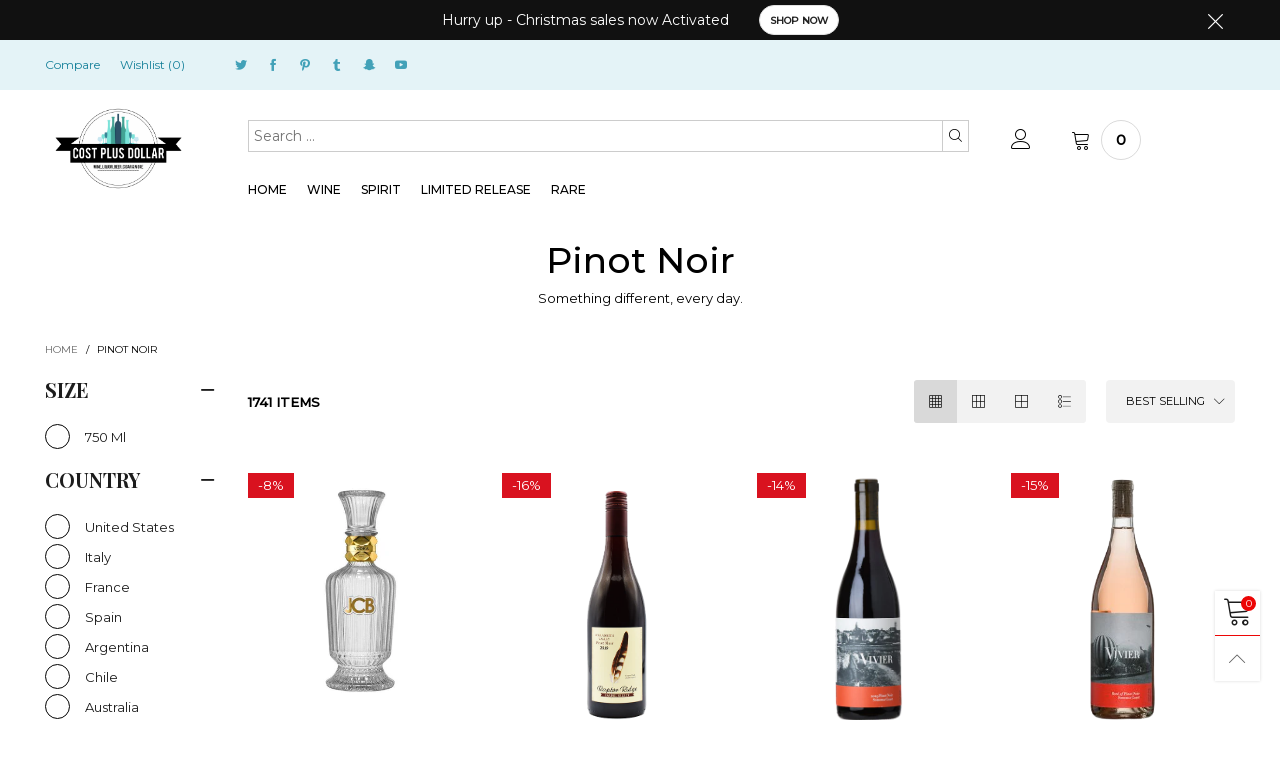

--- FILE ---
content_type: text/html; charset=utf-8
request_url: https://cpdwineliquor.com/collections/pinot-noir
body_size: 46678
content:
<!doctype html>
<!--[if IE 9]> <html class="ie9 no-js" lang="en"> <![endif]-->
<!--[if (gt IE 9)|!(IE)]><!--> <html class="no-js" lang="en"> <!--<![endif]-->
<head><meta charset="utf-8">
  <meta http-equiv="X-UA-Compatible" content="IE=edge">
  <meta name="viewport" content="width=device-width,initial-scale=1">
  <meta name="theme-color" content="#1f1f1f"><link rel="canonical" href="https://cpdwineliquor.com/collections/pinot-noir"><link rel="preconnect" href="https://fonts.googleapis.com">
  <link rel="preconnect" href="//cdn.shopify.com">
  <link rel="dns-prefetch" href="https://fonts.gstatic.com"><link rel="manifest" href="/search?view=manifest">
  <meta name="apple-mobile-web-app-capable" content="yes">
  <meta name="apple-mobile-web-app-status-bar-style" content="black">
  <meta name="apple-mobile-web-app-title" content="CPD Wine and Liquor">
  <link rel="apple-touch-icon" href="//cpdwineliquor.com/cdn/shop/files/cost_pluse_dollar_168x168.png?v=1613770591"><title>Pinot Noir
&ndash; CPD Wine and Liquor</title><!-- /snippets/social-meta-tags.liquid -->




<meta property="og:site_name" content="CPD Wine and Liquor">
<meta property="og:url" content="https://cpdwineliquor.com/collections/pinot-noir">
<meta property="og:title" content="Pinot Noir">
<meta property="og:type" content="product.group">
<meta property="og:description" content="State Lowest Price For Everything!!

CPD Wine & Liquor is Offer cost plus dollar of our wholesale price. you get best selection of Vodka, Rum, Imported & Domestic Whiskey , Single Malt, Small batch Bourbon, Cognac- Brandy, Gin-Tequila , Cordial liqueur like cream-schnapps etc,">





  <meta name="twitter:site" content="@#">

<meta name="twitter:card" content="summary_large_image">
<meta name="twitter:title" content="Pinot Noir">
<meta name="twitter:description" content="State Lowest Price For Everything!!

CPD Wine & Liquor is Offer cost plus dollar of our wholesale price. you get best selection of Vodka, Rum, Imported & Domestic Whiskey , Single Malt, Small batch Bourbon, Cognac- Brandy, Gin-Tequila , Cordial liqueur like cream-schnapps etc,">
<style rel="stylesheet">.container{margin-right:auto;margin-left:auto;padding-left:15px;padding-right:15px}.container:before,.container:after{content:" ";display:table}.container:after{clear:both}@media (min-width: 768px){.container{width:760px}}@media (min-width: 992px){.container{width:980px}}@media (min-width: 1200px){.container{width:1180px}}.container-fluid{margin-right:auto;margin-left:auto;padding-left:15px;padding-right:15px}.container-fluid:before,.container-fluid:after{content:" ";display:table}.container-fluid:after{clear:both}.row{margin-left:-15px;margin-right:-15px}.row:before,.row:after{content:" ";display:table}.row:after{clear:both}.col-xs-1,.col-sm-1,.col-md-1,.col-lg-1,.col-xs-2,.col-sm-2,.col-md-2,.col-lg-2,.col-xs-3,.col-sm-3,.col-md-3,.col-lg-3,.col-xs-4,.col-sm-4,.col-md-4,.col-lg-4,.col-xs-5,.col-sm-5,.col-md-5,.col-lg-5,.col-xs-6,.col-sm-6,.col-md-6,.col-lg-6,.col-xs-7,.col-sm-7,.col-md-7,.col-lg-7,.col-xs-8,.col-sm-8,.col-md-8,.col-lg-8,.col-xs-9,.col-sm-9,.col-md-9,.col-lg-9,.col-xs-10,.col-sm-10,.col-md-10,.col-lg-10,.col-xs-11,.col-sm-11,.col-md-11,.col-lg-11,.col-xs-12,.col-sm-12,.col-md-12,.col-lg-12{position:relative;min-height:1px;padding-left:15px;padding-right:15px}.col-xs-1,.col-xs-2,.col-xs-3,.col-xs-4,.col-xs-5,.col-xs-6,.col-xs-7,.col-xs-8,.col-xs-9,.col-xs-10,.col-xs-11,.col-xs-12{float:left}.col-xs-1{width:8.33333%}.col-xs-2{width:16.66667%}.col-xs-3{width:25%}.col-xs-4{width:33.33333%}.col-xs-5{width:41.66667%}.col-xs-6{width:50%}.col-xs-7{width:58.33333%}.col-xs-8{width:66.66667%}.col-xs-9{width:75%}.col-xs-10{width:83.33333%}.col-xs-11{width:91.66667%}.col-xs-12{width:100%}.col-xs-pull-0{right:auto}.col-xs-pull-1{right:8.33333%}.col-xs-pull-2{right:16.66667%}.col-xs-pull-3{right:25%}.col-xs-pull-4{right:33.33333%}.col-xs-pull-5{right:41.66667%}.col-xs-pull-6{right:50%}.col-xs-pull-7{right:58.33333%}.col-xs-pull-8{right:66.66667%}.col-xs-pull-9{right:75%}.col-xs-pull-10{right:83.33333%}.col-xs-pull-11{right:91.66667%}.col-xs-pull-12{right:100%}.col-xs-push-0{left:auto}.col-xs-push-1{left:8.33333%}.col-xs-push-2{left:16.66667%}.col-xs-push-3{left:25%}.col-xs-push-4{left:33.33333%}.col-xs-push-5{left:41.66667%}.col-xs-push-6{left:50%}.col-xs-push-7{left:58.33333%}.col-xs-push-8{left:66.66667%}.col-xs-push-9{left:75%}.col-xs-push-10{left:83.33333%}.col-xs-push-11{left:91.66667%}.col-xs-push-12{left:100%}.col-xs-offset-0{margin-left:0%}.col-xs-offset-1{margin-left:8.33333%}.col-xs-offset-2{margin-left:16.66667%}.col-xs-offset-3{margin-left:25%}.col-xs-offset-4{margin-left:33.33333%}.col-xs-offset-5{margin-left:41.66667%}.col-xs-offset-6{margin-left:50%}.col-xs-offset-7{margin-left:58.33333%}.col-xs-offset-8{margin-left:66.66667%}.col-xs-offset-9{margin-left:75%}.col-xs-offset-10{margin-left:83.33333%}.col-xs-offset-11{margin-left:91.66667%}.col-xs-offset-12{margin-left:100%}@media (min-width: 768px){.col-sm-1,.col-sm-2,.col-sm-3,.col-sm-4,.col-sm-5,.col-sm-6,.col-sm-7,.col-sm-8,.col-sm-9,.col-sm-10,.col-sm-11,.col-sm-12{float:left}.col-sm-1{width:8.33333%}.col-sm-2{width:16.66667%}.col-sm-3{width:25%}.col-sm-4{width:33.33333%}.col-sm-5{width:41.66667%}.col-sm-6{width:50%}.col-sm-7{width:58.33333%}.col-sm-8{width:66.66667%}.col-sm-9{width:75%}.col-sm-10{width:83.33333%}.col-sm-11{width:91.66667%}.col-sm-12{width:100%}.col-sm-pull-0{right:auto}.col-sm-pull-1{right:8.33333%}.col-sm-pull-2{right:16.66667%}.col-sm-pull-3{right:25%}.col-sm-pull-4{right:33.33333%}.col-sm-pull-5{right:41.66667%}.col-sm-pull-6{right:50%}.col-sm-pull-7{right:58.33333%}.col-sm-pull-8{right:66.66667%}.col-sm-pull-9{right:75%}.col-sm-pull-10{right:83.33333%}.col-sm-pull-11{right:91.66667%}.col-sm-pull-12{right:100%}.col-sm-push-0{left:auto}.col-sm-push-1{left:8.33333%}.col-sm-push-2{left:16.66667%}.col-sm-push-3{left:25%}.col-sm-push-4{left:33.33333%}.col-sm-push-5{left:41.66667%}.col-sm-push-6{left:50%}.col-sm-push-7{left:58.33333%}.col-sm-push-8{left:66.66667%}.col-sm-push-9{left:75%}.col-sm-push-10{left:83.33333%}.col-sm-push-11{left:91.66667%}.col-sm-push-12{left:100%}.col-sm-offset-0{margin-left:0%}.col-sm-offset-1{margin-left:8.33333%}.col-sm-offset-2{margin-left:16.66667%}.col-sm-offset-3{margin-left:25%}.col-sm-offset-4{margin-left:33.33333%}.col-sm-offset-5{margin-left:41.66667%}.col-sm-offset-6{margin-left:50%}.col-sm-offset-7{margin-left:58.33333%}.col-sm-offset-8{margin-left:66.66667%}.col-sm-offset-9{margin-left:75%}.col-sm-offset-10{margin-left:83.33333%}.col-sm-offset-11{margin-left:91.66667%}.col-sm-offset-12{margin-left:100%}}@media (min-width: 992px){.col-md-1,.col-md-2,.col-md-3,.col-md-4,.col-md-5,.col-md-6,.col-md-7,.col-md-8,.col-md-9,.col-md-10,.col-md-11,.col-md-12{float:left}.col-md-1{width:8.33333%}.col-md-2{width:16.66667%}.col-md-3{width:25%}.col-md-4{width:33.33333%}.col-md-5{width:41.66667%}.col-md-6{width:50%}.col-md-7{width:58.33333%}.col-md-8{width:66.66667%}.col-md-9{width:75%}.col-md-10{width:83.33333%}.col-md-11{width:91.66667%}.col-md-12{width:100%}.col-md-pull-0{right:auto}.col-md-pull-1{right:8.33333%}.col-md-pull-2{right:16.66667%}.col-md-pull-3{right:25%}.col-md-pull-4{right:33.33333%}.col-md-pull-5{right:41.66667%}.col-md-pull-6{right:50%}.col-md-pull-7{right:58.33333%}.col-md-pull-8{right:66.66667%}.col-md-pull-9{right:75%}.col-md-pull-10{right:83.33333%}.col-md-pull-11{right:91.66667%}.col-md-pull-12{right:100%}.col-md-push-0{left:auto}.col-md-push-1{left:8.33333%}.col-md-push-2{left:16.66667%}.col-md-push-3{left:25%}.col-md-push-4{left:33.33333%}.col-md-push-5{left:41.66667%}.col-md-push-6{left:50%}.col-md-push-7{left:58.33333%}.col-md-push-8{left:66.66667%}.col-md-push-9{left:75%}.col-md-push-10{left:83.33333%}.col-md-push-11{left:91.66667%}.col-md-push-12{left:100%}.col-md-offset-0{margin-left:0%}.col-md-offset-1{margin-left:8.33333%}.col-md-offset-2{margin-left:16.66667%}.col-md-offset-3{margin-left:25%}.col-md-offset-4{margin-left:33.33333%}.col-md-offset-5{margin-left:41.66667%}.col-md-offset-6{margin-left:50%}.col-md-offset-7{margin-left:58.33333%}.col-md-offset-8{margin-left:66.66667%}.col-md-offset-9{margin-left:75%}.col-md-offset-10{margin-left:83.33333%}.col-md-offset-11{margin-left:91.66667%}.col-md-offset-12{margin-left:100%}}@media (min-width: 1200px){.col-lg-1,.col-lg-2,.col-lg-3,.col-lg-4,.col-lg-5,.col-lg-6,.col-lg-7,.col-lg-8,.col-lg-9,.col-lg-10,.col-lg-11,.col-lg-12{float:left}.col-lg-1{width:8.33333%}.col-lg-2{width:16.66667%}.col-lg-3{width:25%}.col-lg-4{width:33.33333%}.col-lg-5{width:41.66667%}.col-lg-6{width:50%}.col-lg-7{width:58.33333%}.col-lg-8{width:66.66667%}.col-lg-9{width:75%}.col-lg-10{width:83.33333%}.col-lg-11{width:91.66667%}.col-lg-12{width:100%}.col-lg-pull-0{right:auto}.col-lg-pull-1{right:8.33333%}.col-lg-pull-2{right:16.66667%}.col-lg-pull-3{right:25%}.col-lg-pull-4{right:33.33333%}.col-lg-pull-5{right:41.66667%}.col-lg-pull-6{right:50%}.col-lg-pull-7{right:58.33333%}.col-lg-pull-8{right:66.66667%}.col-lg-pull-9{right:75%}.col-lg-pull-10{right:83.33333%}.col-lg-pull-11{right:91.66667%}.col-lg-pull-12{right:100%}.col-lg-push-0{left:auto}.col-lg-push-1{left:8.33333%}.col-lg-push-2{left:16.66667%}.col-lg-push-3{left:25%}.col-lg-push-4{left:33.33333%}.col-lg-push-5{left:41.66667%}.col-lg-push-6{left:50%}.col-lg-push-7{left:58.33333%}.col-lg-push-8{left:66.66667%}.col-lg-push-9{left:75%}.col-lg-push-10{left:83.33333%}.col-lg-push-11{left:91.66667%}.col-lg-push-12{left:100%}.col-lg-offset-0{margin-left:0%}.col-lg-offset-1{margin-left:8.33333%}.col-lg-offset-2{margin-left:16.66667%}.col-lg-offset-3{margin-left:25%}.col-lg-offset-4{margin-left:33.33333%}.col-lg-offset-5{margin-left:41.66667%}.col-lg-offset-6{margin-left:50%}.col-lg-offset-7{margin-left:58.33333%}.col-lg-offset-8{margin-left:66.66667%}.col-lg-offset-9{margin-left:75%}.col-lg-offset-10{margin-left:83.33333%}.col-lg-offset-11{margin-left:91.66667%}.col-lg-offset-12{margin-left:100%}}.clearfix:before,.clearfix:after{content:" ";display:table}.clearfix:after{clear:both}.center-block{display:block;margin-left:auto;margin-right:auto}.pull-right{float:right !important}.pull-left{float:left !important}.hide{display:none !important}.show{display:block !important}.invisible{visibility:hidden}.text-hide{font:0/0 a;color:transparent;text-shadow:none;background-color:transparent;border:0}.hidden{display:none !important}.affix{position:fixed}@-ms-viewport{width:device-width}.visible-xs{display:none !important}.visible-sm{display:none !important}.visible-md{display:none !important}.visible-lg{display:none !important}.visible-xs-block,.visible-xs-inline,.visible-xs-inline-block,.visible-sm-block,.visible-sm-inline,.visible-sm-inline-block,.visible-md-block,.visible-md-inline,.visible-md-inline-block,.visible-lg-block,.visible-lg-inline,.visible-lg-inline-block{display:none !important}@media (max-width: 767px){.visible-xs{display:block !important}table.visible-xs{display:table !important}tr.visible-xs{display:table-row !important}th.visible-xs,td.visible-xs{display:table-cell !important}}@media (max-width: 767px){.visible-xs-block{display:block !important}}@media (max-width: 767px){.visible-xs-inline{display:inline !important}}@media (max-width: 767px){.visible-xs-inline-block{display:inline-block !important}}@media (min-width: 768px) and (max-width: 991px){.visible-sm{display:block !important}table.visible-sm{display:table !important}tr.visible-sm{display:table-row !important}th.visible-sm,td.visible-sm{display:table-cell !important}}@media (min-width: 768px) and (max-width: 991px){.visible-sm-block{display:block !important}}@media (min-width: 768px) and (max-width: 991px){.visible-sm-inline{display:inline !important}}@media (min-width: 768px) and (max-width: 991px){.visible-sm-inline-block{display:inline-block !important}}@media (min-width: 992px) and (max-width: 1199px){.visible-md{display:block !important}table.visible-md{display:table !important}tr.visible-md{display:table-row !important}th.visible-md,td.visible-md{display:table-cell !important}}@media (min-width: 992px) and (max-width: 1199px){.visible-md-block{display:block !important}}@media (min-width: 992px) and (max-width: 1199px){.visible-md-inline{display:inline !important}}@media (min-width: 992px) and (max-width: 1199px){.visible-md-inline-block{display:inline-block !important}}@media (min-width: 1200px){.visible-lg{display:block !important}table.visible-lg{display:table !important}tr.visible-lg{display:table-row !important}th.visible-lg,td.visible-lg{display:table-cell !important}}@media (min-width: 1200px){.visible-lg-block{display:block !important}}@media (min-width: 1200px){.visible-lg-inline{display:inline !important}}@media (min-width: 1200px){.visible-lg-inline-block{display:inline-block !important}}@media (max-width: 767px){.hidden-xs{display:none !important}}@media (min-width: 768px) and (max-width: 991px){.hidden-sm{display:none !important}}@media (min-width: 992px) and (max-width: 1199px){.hidden-md{display:none !important}}@media (min-width: 1200px){.hidden-lg{display:none !important}}.visible-print{display:none !important}@media print{.visible-print{display:block !important}table.visible-print{display:table !important}tr.visible-print{display:table-row !important}th.visible-print,td.visible-print{display:table-cell !important}}.visible-print-block{display:none !important}@media print{.visible-print-block{display:block !important}}.visible-print-inline{display:none !important}@media print{.visible-print-inline{display:inline !important}}.visible-print-inline-block{display:none !important}@media print{.visible-print-inline-block{display:inline-block !important}}@media print{.hidden-print{display:none !important}}*{-webkit-box-sizing:border-box;box-sizing:border-box}*:before,*:after{-webkit-box-sizing:border-box;box-sizing:border-box}html{-ms-text-size-adjust:100%;-webkit-text-size-adjust:100%;-webkit-tap-highlight-color:rgba(0,0,0,0)}body{font-family:'Montserrat', sans-serif;font-size:13px;font-weight:300;background:#ffffff;color:#000000;margin:0;line-height:1.55em;font-smooth:always;font-smoothing:antialiased;-moz-font-smoothing:antialiased;-webkit-font-smoothing:antialiased}.row:before,.row:after{display:block}article,aside,details,figcaption,figure,footer,header,hgroup,main,menu,nav,section,summary{display:block}a{color:#1c1c1c;text-decoration:none;background-color:transparent}img{border:0;vertical-align:middle}input,textarea{background:rgba(0, 0, 0, 0.05);border:1px solid rgba(0, 0, 0, 0.05) }.alternative{color:#c7020f }hr{margin-top:20px;margin-bottom:20px;border:0;border-top:1px solid rgba(0, 0, 0, 0.6) }select{-webkit-appearance:none;-moz-appearance:none;appearance:none}select,input{border-radius:0}select:focus,select:active,input:focus,input:active{outline:none}ul>li{list-style:none}.db{display:block}i{font-size:100%}p{margin:0 0 10px}.text-uppercase{text-transform:uppercase}.dib{display:inline-block}.por{position:relative}.text-left{text-align:left}.text-right{text-align:right}.text-center{text-align:center}.w100{width:100%}.h100{height:100%}.hide-in-loading{display:none}.grid__item.banner-item{margin-bottom:0}.list--inline{padding:0;margin:0}.list--inline li{display:inline-block;margin-bottom:0;vertical-align:middle}.center-abs{left:0;right:0;margin-left:auto;margin-right:auto}h1,h2,h3,h4,h5,h6,.h1,.h2,.h3,.h4,.h5,.h6{line-height:1.3em;font-weight:500;color:inherit}.h1,h1{font-size:36px}.h2,h2{font-size:30px}.h3,h3{font-size:24px}.h4,h4{font-size:18px}.h5,h5{font-size:14px}.h6,h6{font-size:12px}.page-title{padding-bottom:20px;margin-top:0}.fw-bold{font-weight:bold}.container-fluid{margin-right:auto;margin-left:auto;padding-left:15px;padding-right:15px}@media (min-width: 992px){.container-fluid{padding-left:45px;padding-right:45px}}@media (min-width: 1425px){.container{width:1300px}}@media (min-width: 1920px){.container-fluid{padding-left:115px;padding-right:115px}.container{width:1440px}}@media (min-width: 2300px){.container{width:1920px}}@media (max-width: 767px){.fs-mb{font-size:12px}}@media (min-width: 992px){.footer__linklist--bottom li{display:inline-block}.pos-sticky{position:sticky;position:-webkit-sticky;top:30px}.pos-sticky--menu{top:93px}}.show-in-sticky{display:none}@media (max-width: 767px){.mobile-text-left{text-align:left }.mobile-text-center{text-align:center}.mobile-text-right{text-align:right }}@media (max-width: 991px){.tbs-text-left{text-align:left }.tbs-text-center{text-align:center}.tbs-text-right{text-align:right }}.search-full{position:absolute;top:auto;left:0;background:#ffffff;z-index:2;overflow-y:auto;-webkit-overflow-scrolling:touch}.collection-grid-item{padding-bottom:100%}.collection-grid-item__link{border:2px solid transparent;position:absolute !important;top:0;left:0;bottom:0;right:0;overflow:hidden}.lazy-bkg{background-repeat:no-repeat;background-position:center top}.lazy-bkg--contain{background-size:contain}.lazy-bkg--cover{background-size:cover}.social-sharing{margin-left:15px}.checkbox-one-line__label{padding-left:2em}.checkbox-one-line__label:before{ left:0}.loading{display:block;position:relative;overflow:hidden;background:rgba(0, 0, 0, 0.05) }.secondary-font{font-family:'Playfair Display', serif }.col-xs-20{width:20%}@media (min-width: 768px){.col-sm-20{width:20%}}@media (min-width: 992px){.col-md-20{width:20%}}@media (min-width: 1200px){.col-lg-20{width:20%}}.grid{display:-webkit-box;display:-ms-flexbox;display:flex;-webkit-box-orient:horizontal;-webkit-box-direction:normal;-ms-flex-flow:row wrap;flex-flow:row wrap;margin:-15px -10px;width:calc(100% + 10px*2);-ms-flex-wrap:wrap;flex-wrap:wrap}@media (min-width: 768px){.grid{width:calc(100% + 15px*2);margin:-25px -15px}}.grid--wide{margin-left:0 !important;margin-right:0 !important;width:100%}.grid__item{outline:none;padding:15px 10px}@media (min-width: 768px){.grid__item{padding:25px 15px}}.grid__item--big .item__top{width:100%}[class*="grid--"] .grid__item{width:50%}@media (min-width: 768px){.grid--small .grid__item{width:20%}.grid--medium .grid__item{width:25%}.grid--large .grid__item{width:33.33%}.grid--very-large .grid__item{width:50%}.grid--full .grid__item{width:100%}}@media (max-width: 767px){.grid--full-mobile .grid__item{width:100%}.use-touch-mobile .grid__item{width:60%;min-width:60%}.use-touch-mobile.grid--full .grid__item,.use-touch-mobile.grid--very-large .grid__item{width:75%;min-width:75%}}.no-gutter{padding-left:0 !important;padding-right:0 !important}.no-gutter--left{padding-left:0 !important}.no-gutter--right{padding-right:0 !important}.gutter-bottom{padding-bottom:20px}.gutter-top{padding-top:20px}.gutter-ele-bottom{padding-bottom:10px}.gutter-ele-top{padding-top:10px}.gutter-ele-small-bottom{padding-bottom:5px}.gutter-ele-small-top{padding-top:5px}.distance-top-ele{margin-top:10px}.distance-bottom-ele{margin-bottom:10px}.big-gutter-top{padding-top:25px}.big-gutter-bottom{padding-bottom:25px}@media (min-width: 992px){.big-gutter-top{padding-top:50px}.big-gutter-bottom{padding-bottom:50px}}.margin0{margin:0}.position-static{position:static}.no-gutter-top{padding-top:0 !important}@media (min-width: 768px){.no-gutter-left-tb{padding-left:0}.no-gutter-right-tb{padding-right:0}.gutter-ele-top-tb{padding-top:10px}.gutter-ele-bottom-tb{padding-bottom:10px}}@media (max-width: 991px){.gutter-ele-top-tbs{padding-top:10px}.gutter-ele-bottom-tbs{padding-bottom:10px}}@media (max-width: 767px){.no-gutter-left-mb{padding-left:0}.no-gutter-right-mb{padding-right:0}.gutter-ele-top-mb{padding-top:10px}.gutter-ele-bottom-mb{padding-bottom:10px}}.field label{position:relative;color:#000000 }.field input,.field textarea{border:solid 1px #d6d6d6;border-radius:5px;outline:0}.field--float-label{position:relative}.field--float-label label{-webkit-transform:translateY(29px);transform:translateY(29px);margin:0;padding-left:10px;display:block}.field--float-label input{height:40px;line-height:40px;padding:0 10px;background:rgba(0, 0, 0, 0.05) }.nav-tabs{-ms-flex-flow:nowrap !important;flex-flow:nowrap !important;-webkit-box-pack:start;-ms-flex-pack:start;justify-content:flex-start;overflow-x:auto;overflow-y:hidden;white-space:nowrap;-webkit-box-shadow:none;box-shadow:none;max-width:100%;margin:0 -15px;-webkit-overflow-scrolling:touch;-moz-overflow-scrolling:touch;-ms-overflow-scrolling:touch;-webkit-overflow-scrolling:touch}.nav-tab-item{padding:0 15px}.nav-tab-item>a{font-size:13px;color:#888888;font-weight:bold}@media (max-width: 991px){.nav-tab-item>a{height:calc(13px + 22px);line-height:calc(13px + 22px)}}.nav-tab-item.active>a,.nav-tab-item:hover>a,.nav-tab-item:focus>a{color:#000000 }@media (max-width: 991px){.nav-tab-item.active>a,.nav-tab-item:hover>a,.nav-tab-item:focus>a{border-bottom:1px solid}}@media (min-width: 992px){.nav-tab-item a{font-size:12px}}.tab-content>.tab-pane{display:none}.tab-content>.active{display:block}@media (min-width: 1200px){.effect-hover{position:relative}.effect-hover__content{position:absolute;z-index:1;-webkit-transition:ease-in-out all 0.3s;transition:ease-in-out all 0.3s;visibility:hidden;opacity:0;filter:alpha(opacity=0);-ms-filter:"progid:DXImageTransform.Microsoft.Alpha(Opacity=$v2)"}}.button{font-size:10px;padding:0 20px;border-width:2px;font-weight:400;-webkit-transition:ease-in-out all 0.3s;transition:ease-in-out all 0.3s;text-align:center;text-transform:uppercase;height:35px;line-height:35px;border-radius:25px;font-weight:bold}.button i{font-size:12px;font-weight:bold}@media (min-width: 768px){.button{padding:0 35px;height:45px;line-height:44px}}.button--wl-item{position:absolute;top:20px;right:20px}a.button{text-decoration:none !important}a.button:not(.button--circle):not(.flex){display:inline-block}.button--cart{border-radius:3px;overflow:hidden;color:#fff;background:#1c1c1c;padding:0 15px}.button--cart span{max-width:calc(100% - 37px);overflow:hidden;white-space:nowrap}@media (min-width: 1200px){.button--cart{border-radius:0;padding:0 25px}.button--cart span{max-width:calc(100% - 47px)}}.button__icon{padding-right:5px}.button--border-transparent{border:transparent !important}@media (min-width: 1200px){.button--cart i{-webkit-transform:translate3d(-10px, 30px, 0);transform:translate3d(-10px, 30px, 0)}.button--cart span{-webkit-transform:translate3d(-10px, 0, 0);transform:translate3d(-10px, 0, 0)}.grid__small .button--cart span{display:none}}.button--circle{width:30px;height:30px;line-height:30px;padding:0;border-radius:50%}.button--style1{color:#ffffff;border:1px solid #222222;background:#222222 }.button--style1:hover{color:#222222;border:1px solid #222222;background:#ffffff }.button--style1-reverse{color:#222222;border:1px solid #222222;background:#ffffff }.button--style1-reverse:hover{color:#ffffff;border:1px solid #222222;background:#222222 }.button--square{width:40px;height:40px;line-height:calc(40px - 3px);padding:0}.button--one-line{overflow:hidden}.button--style2{color:#222222;border:1px solid #e1e1e1;background:#ffffff }.button--style2:hover{color:#ffffff;border:1px solid #222222;background:#222222 }.button--style3{color:#1c1c1c;border:1px solid #000000;background:#ffffff }.button--style3:hover{color:#ec0606;border:1px solid #000000;background:#ffffff }.button--large{width:48px;height:48px;line-height:48px}@media (max-width: 991px){.button--large{width:30px;height:30px;line-height:30px}}button,input,optgroup,select,textarea{color:inherit;font:inherit;margin:0}button{overflow:visible}button,select{text-transform:none}.use-slider-no-padding{margin-top:0;margin-bottom:0}.use-slider-no-padding .grid__item{padding-top:0;padding-bottom:0}@media (max-width: 767px){.use-touch-mobile{display:-webkit-box;display:-ms-flexbox;display:flex;-webkit-box-orient:horizontal;-webkit-box-direction:normal;-ms-flex-flow:row wrap;flex-flow:row wrap;-ms-flex-flow:row nowrap !important;flex-flow:row nowrap !important;white-space:nowrap;-webkit-overflow-scrolling:touch;-moz-overflow-scrolling:touch;-ms-overflow-scrolling:touch;-webkit-overflow-scrolling:touch;scroll-behavior:smooth;-webkit-scroll-behavior:smooth;overflow-x:auto;-webkit-backface-visibility:hidden;backface-visibility:hidden;-webkit-transform:translateZ(0);overflow-y:hidden}.use-touch-mobile::-webkit-scrollbar{display:none}}@media (min-width: 768px){.ov-slider-tb{display:none}.use-slider:not(.slick-initialized){overflow:hidden}}@media (max-width: 767px){.ov-slider-mb{display:none}}.header__wrap{position:relative}.header--mobile{border-bottom:1px solid rgba(0, 0, 0, 0.05);z-index:2}.header__links--flex{-ms-flex-align:center;-moz-align-items:center;-ms-align-items:center;-o-align-items:center;-webkit-box-align:center;align-items:center;-webkit-box-pack:end;-ms-flex-pack:end;justify-content:flex-end}@media (max-width: 991px){.header__links{margin:0 -14px}}@media (max-width: 991px){.header__link{color:#1c1c1c;font-size:25px;padding:0 14px}}.mobile-nav-bar{font-size:calc(25px + 7px);color:#1c1c1c }.link-list__item__link--mobile-header{color:#1c1c1c }.abs-number{position:absolute;border-radius:50%;vertical-align:middle;text-align:center;color:#ffffff;background:#ec0606 }@media (max-width: 991px){.abs-number{top:-7px;right:3px;width:20px;height:20px;line-height:20px;font-size:13px}}@media (min-width: 992px){.abs-number{font-size:11px;width:15px;height:15px;line-height:15px}}@media (max-width: 991px){.header-mobile__logo__image,.header-mobile__logo__link{max-width:110px;padding:0 10px}.header__link--account{font-size:calc(25px - 3px)}}.nav__item__label{display:inline-block;*display:inline;zoom:1;position:absolute;top:-15px;vertical-align:top;right:0;text-transform:capitalize;font-size:10px;white-space:nowrap;padding:3px 7px;line-height:11px;border-radius:3px}.link-list__item__link{position:relative}.section__title__text{font-size:20px;color:#000000;line-height:1.5em;font-weight:500;width:100%;font-family:'Playfair Display', serif }@media (min-width: 992px){.section__title__text{font-size:36px}}.section__sub-title{font-size:11px;color:#555555;margin:0;line-height:1.8em}@media (min-width: 992px){.section__sub-title{font-size:12px}}@media (max-width: 991px){.section__sub-title-tabs{width:100%}}.section__heading__bottom{-ms-flex-align:end;-moz-align-items:flex-end;-ms-align-items:flex-end;-o-align-items:flex-end;-webkit-box-align:end;align-items:flex-end}.section__heading{padding-bottom:30px}@media (min-width: 992px){.section__heading{padding-bottom:45px}}.section__title__highline{color:#d9121f }.product-price{display:block}.item__name{font-size:12px;color:#000000;line-height:1.55em;font-weight:100;display:block}@media (max-width: 767px){.item__name{white-space:normal}}.pg__option{color:#000000 }.product-price__sold-out,.product-price__sale{padding-left:15px}.product-price__sold-out{color:#ec0606 }.product-price__price,.product-price__starting{color:#000000;font-weight:600;font-size:14px}s.product-price__price{color:#c8c8c8 }.product-price__unit{color:#000000 }.product-price__unit__separator{padding:0 1px}.product-price__unit__base{font-size:0.8em}.pg__bottom{padding-top:20px}.pg__main-image{-webkit-transition:ease-in-out all 0.3s;transition:ease-in-out all 0.3s}.pg__main-alt-image{position:absolute;top:0;left:0;width:100%;height:100%;opacity:0;filter:alpha(opacity=0);-ms-filter:"progid:DXImageTransform.Microsoft.Alpha(Opacity=$v2)";-webkit-transition:ease-in-out all 0.3s;transition:ease-in-out all 0.3s}@media (min-width: 768px){.item__actions{position:absolute;width:30px;top:5px;right:5px}.item__actions .button{margin:10px 0}}.stick-item:before{ right:0;border-top-left-radius:7px}.stick-item:after{ left:auto;right:1px}.pg__option__label{font-weight:600;min-width:80px;padding-right:5px}.pg__option__values{margin:0 -5px}.pg__option__value{width:100%;white-space:nowrap;text-overflow:ellipsis;padding-bottom:5px;font-size:12px;text-transform:capitalize}.swatch__item{width:auto;min-width:22px;height:22px;font-size:calc(22px - 10px);margin:5px;padding:0 5px;border:1px solid #000000;border-radius:3px;display:inline-block;white-space:nowrap;overflow:hidden;text-decoration:none;color:#000000 }.swatch__item.selected,.swatch__item:not(.swatch__item--soldout):hover,.swatch__item:not(.swatch__item--soldout):focus{border-color:#ec0606;text-decoration:none;outline:none}.swatch__item.selected,.swatch__item:hover,.swatch__item:focus{color:#000000 }.swatch__item--color{position:relative;border:1px solid rgba(0, 0, 0, 0.15) }.swatch__item--color:after{position:absolute;content:'';font-family:'BTVodoma'}.swatch__item--color.selected:after{content:'\e900'}.swatch__item--image{min-width:calc(22px + 5px);height:calc(22px + 5px)}.swatch__item--bkg-image{background-position:center !important}a.swatch__item--soldout{opacity:0.5 !important;filter:alpha(opacity=50 !important);-ms-filter:"progid:DXImageTransform.Microsoft.Alpha(Opacity=$v2)";position:relative}a.swatch__item--soldout:before{content:'';position:absolute;width:100%;height:100%;top:0;left:0;background:linear-gradient(to top left, rgba(0, 0, 0, 0) 0%, rgba(0, 0, 0, 0) calc(50% - 0.8px), #000000 50%, rgba(0, 0, 0, 0) calc(50% + 0.8px), rgba(0, 0, 0, 0) 100%),linear-gradient(to top right, rgba(0, 0, 0, 0) 0%, rgba(0, 0, 0, 0) calc(50% - 0.8px), #000000 50%, rgba(0, 0, 0, 0) calc(50% + 0.8px), rgba(0, 0, 0, 0) 100%) !important;border-radius:0}a.swatch__item--soldout:after{display:none}@supports (-ms-ime-align: auto){a.swatch__item--soldout{text-decoration:line-through}a.swatch__item--soldout:before{content:'';background:none !important}}.qty-box{height:40px;margin-right:20px;border:1px solid #c3c3c3 }.qty-box--small{width:107px;height:33px}.qty-box--single{height:45px}.qty-box__ctrl{height:100%;width:30px;font-size:13px;background:none;border:none}.qty-box__input{width:45px;background:none;border:none}.slick-slider{position:relative;display:block;-webkit-box-sizing:border-box;box-sizing:border-box;-webkit-touch-callout:none;-webkit-user-select:none;-moz-user-select:none;-ms-user-select:none;user-select:none;-ms-touch-action:pan-y;touch-action:pan-y;-webkit-tap-highlight-color:transparent}.slick-list{position:relative;overflow:hidden;display:block;margin:0;padding:0;width:100%}.slick-list:focus{outline:none}.slick-list.dragging{cursor:pointer}.slick-slider .slick-track,.slick-slider .slick-list{-webkit-transform:translate3d(0, 0, 0);transform:translate3d(0, 0, 0)}.slick-slide{float:left;min-height:1px;display:none}[dir="rtl"] .slick-slide{float:right}.slick-slide img{display:block;width:100%}.slick-slide.slick-loading img{display:none}.slick-slide.dragging img{pointer-events:none}.slick-initialized .slick-slide{display:block}.slick-loading .slick-slide{visibility:hidden}.slick-vertical .slick-slide{display:block;height:auto;border:1px solid transparent}.slick-arrow span:before{visibility:hidden}.f-right{float:right}@media (max-width: 767px){.f-right{float:none}}.f-left{float:left}.flex{display:-webkit-box;display:-ms-flexbox;display:flex;-webkit-box-orient:horizontal;-webkit-box-direction:normal;-ms-flex-flow:row wrap;flex-flow:row wrap}.flex-wrap{-ms-flex-wrap:wrap;flex-wrap:wrap}.flex-align-hoz{-webkit-box-pack:center;-ms-flex-pack:center;justify-content:center}.flex-align-ver{-ms-flex-align:center;-moz-align-items:center;-ms-align-items:center;-o-align-items:center;-webkit-box-align:center;align-items:center}.flex-align-space-between{-webkit-box-pack:justify;-ms-flex-pack:justify;justify-content:space-between}.clearfix{clear:both}.lh1{line-height:1}.ver-sub{vertical-align:baseline}.button--banner,.banner-item{height:auto}@media (max-width: 767px){.rb__products-heading.grid__item{width:100%}}@media (min-width: 992px){.text-effect{opacity:0}}.bt-dropdown__content{visibility:hidden;opacity:0;filter:alpha(opacity=0);-ms-filter:"progid:DXImageTransform.Microsoft.Alpha(Opacity=$v2)";display:none}input[type="search"]{-webkit-appearance:none !important}.pg__lbs{position:absolute;top:0;left:0}.lb-item{margin-bottom:5px;padding:5px 10px;font-size:13px;line-height:15px}.pg__countdown{position:absolute;font-weight:500;background:rgba(255,255,255,0.05);bottom:0;left:0}.rte{font-size:13px;line-height:1.9em}.rte img,.rte iframe{max-width:100%}.rte li{list-style:inherit}.rte a{text-decoration:underline}.rte p{margin:0 0 10px}.img-container{display:block;clear:both;position:relative;min-height:1px;width:100%;overflow:hidden}.img-abs{margin:0 auto;position:absolute;top:0}.img-responsive{display:block;max-width:100%;height:auto}.link-list{margin:-8px 0}.link-list__item{padding-top:8px;padding-bottom:8px}.link-list__item__dropdown--nav{opacity:0;filter:alpha(opacity=0);-ms-filter:"progid:DXImageTransform.Microsoft.Alpha(Opacity=$v2)";visibility:hidden;pointer-events:none}@media (max-width: 991px){.csi{padding:15px}.csi__code{padding:0 15px;position:relative}.csi__code:after{content:'';width:1px;height:100%;position:absolute;top:0;right:0;background:#000000 }.csi__code--last:after{display:none}}
@media (min-width: 992px){.breadcrumbs{background-size:cover;background-position:center;background-attachment:fixed;background-repeat:no-repeat}}.breadcrumbs__list{white-space:nowrap;text-overflow:ellipsis;max-width:100%;overflow:hidden}.breadcrumbs--distance{margin-bottom:20px}@media (min-width: 992px){.breadcrumbs--distance{margin-bottom:50px}}@media (max-width: 991px){.breadcrumbs__inner{padding:0}.breadcrumbs__wrap{padding-top:0;padding-bottom:10px}.breadcrumbs--bkg{padding-top:10px;background-image:none !important}.breadcrumbs__name{margin-left:auto;margin-right:auto}.breadcrumbs__slogan{text-align:center}}.breadcrumbs__slogan{font-size:18px;color:#ec0606 }
.promo__item:last-child {padding-right: 0;}@media (max-width: 767px){.promo__text{font-size:15px !important}}.promo__close{position:absolute;top:0;right:0;width:30px;height:100%;text-align:center;font-size:23px;line-height:100%}
.grid--list .grid__item{width:100%;display:-webkit-box;display:-ms-flexbox;display:flex;-webkit-box-align:start;-ms-flex-align:start;align-items:flex-start}.grid--list .item__top{width:30%;position:relative}.grid--list .item__bottom{width:70%;padding:0;padding-left:30px;height:auto;background:none;display:-webkit-box;display:-ms-flexbox;display:flex;-webkit-box-orient:horizontal;-webkit-box-direction:normal;-ms-flex-flow:row wrap;flex-flow:row wrap}@media (max-width: 767px){.grid--list .item__bottom{display:block}}.grid--list .item__name{padding-top:0}@media (min-width: 768px){.grid--list .item__top{width:25%}.grid--list .item__bottom{width:75%}}
.cf__item{clear:both;margin:25px 0}.cf__item--first{margin-top:0}.cf__item__title{margin-bottom:20px}@media (min-width: 768px){.cf__item__title{margin:30px 0}}.cf__item__title--first{margin-top:0}@media (min-width: 768px){.cf__item__title--first{margin-top:15px}}.cf__back-icon{font-size:8px;padding-right:5px}.collection__current-tags.cf__item__content ul{padding-bottom:25px;margin:0 -10px}.collection__current-tags.cf__item__content li{padding:0 10px}.collection__tag:after{content:'\e870' !important;font-family:'BTVodoma'}@media (max-width: 991px){.collection__image{margin-bottom:30px !important}}@media (max-width: 767px){.cf__filter__toolbar{position:fixed;bottom:0;left:0;right:0;width:100%;padding:0;z-index:1000}}@media (min-width: 768px){.cf__filter__toolbar{-webkit-box-pack:justify;-ms-flex-pack:justify;justify-content:space-between}}@media (min-width: 992px){.cf__filter__toolbar{-webkit-box-pack:end;-ms-flex-pack:end;justify-content:flex-end}}.bt-dropdown__trigger--sort{margin-left:20px}@media (max-width: 991px){.bt-dropdown__trigger--sort{margin-left:0}}.bt-dropdown__trigger--sort:before{ right:10px}div.bt-dropdown__content--sort{ right:0;left:auto}.cf__link--color{margin-left:0 !important}.cf__link--color:after{ left:calc(50% - 8px) !important}.cf__item__swatch{float:left;margin-right:13px}.cf__link--box{margin-left:35px;padding-left:5px}.cf__link--box:before{ left:-35px}.cf__link--box:after{ left:-30.5px}.grid--list .item__actions{ right:10px}
</style>
<style rel="stylesheet" media="all and (min-width:992px)">.header--desktop{z-index:3}.nav__item__dropdown{opacity:0;filter:alpha(opacity=0);-ms-filter:"progid:DXImageTransform.Microsoft.Alpha(Opacity=$v2)";visibility:hidden;position:absolute}.nav__item{position:static;float:left;width:auto;-webkit-box-align:center;-ms-flex-align:center;align-items:center;border-bottom:2px solid transparent}.nav__item__link{position:relative;font-weight:500;line-height:unset}.header--style4{z-index:2}.header__top{background-color:#e4f3f7 }.header__bottom{background-color:#fff }.header__logo{width:14%}#shopify-section-navigation{width:66%}.header__bottom-links{width:20%}@media (min-width: 1200px){#shopify-section-navigation{width:59%}.header__bottom-links{width:27%}}.header__top__right{margin:0 -10px}.header__links,.header__social-links{margin:0 -7px;padding:0 10px}.header__link,.header__social-link{font-size:12px;padding:15px 7px}@media (min-width: 1200px){.header__top__right{margin:0 -25px}.header__links,.header__social-links{margin:0 -10px;padding:0 25px}.header__link,.header__social-link{padding:15px 10px}}.header__link{color:#16809a }.header__social-link{color:#42a1b8 }.header-sticker--abs-tb{position:absolute}.header__link-text{color:#16809a }.header__link-text a{color:#16809a;text-decoration:underline}#shopify-section-navigation{-ms-flex-item-align:normal;align-self:normal;-webkit-box-pack:center;-ms-flex-pack:center;justify-content:center}.main-nav__list{margin:0 -10px}.nav__item{padding:40px 10px}.nav__item__link{color:#000;font-size:12px}.cart-number--header{position:static;width:40px;height:40px;line-height:39px;color:#000;border:1px solid rgba(0, 0, 0, 0.15);border-radius:50%;background:none;margin:0 5px;font-size:14px}.header__bottom-link-list{margin:0 -12px}@media (min-width: 1200px){.header__bottom-link-list{margin:0 -20px}}.header__bottom__ele{padding:0 12px}@media (min-width: 1200px){.header__bottom__ele{padding:0 20px}}.header__bottom__typo{font-size:20px;color:#000 }.header__cart-link{color:#000;font-size:12px;margin:0 -5px}.hc__icon{font-size:20px;padding:0 5px}.header__cart-text{padding:0 5px}@media (max-width: 1365px){.header__cart-text{display:none}}
.aligning-menu{overflow-x:hidden;}
</style><link rel="preload" href="//cpdwineliquor.com/cdn/shop/t/8/assets/BTVodoma.woff2?v=114382683597261751001602692492" as="font" type="font/woff2" crossorigin/><link class="preload-css" rel="preload" href="https://fonts.googleapis.com/css?family=Montserrat:400,500|Playfair+Display:700&display=swap" as="style" onload="this.rel='stylesheet';">
<noscript><link rel="stylesheet" href="https://fonts.googleapis.com/css?family=Montserrat:400,500|Playfair+Display:700&display=swap"></noscript><link class="preload-css" rel="preload" href="//cpdwineliquor.com/cdn/shop/t/8/assets/styles-collection-page.scss.css?v=15501050105776937531602692583" as="style" onload="this.rel='stylesheet';">
	<noscript><link rel="stylesheet" href="//cpdwineliquor.com/cdn/shop/t/8/assets/styles-collection-page.scss.css?v=15501050105776937531602692583"></noscript><link class="preload-css" rel="preload" href="//cpdwineliquor.com/cdn/shop/t/8/assets/bootstrap.min.scss.css?v=53474398538139562391602692583" as="style" onload="this.rel='stylesheet';">
<noscript><link rel="stylesheet" href="//cpdwineliquor.com/cdn/shop/t/8/assets/bootstrap.min.scss.css?v=53474398538139562391602692583"></noscript>
<link class="preload-css" rel="preload" href="//cpdwineliquor.com/cdn/shop/t/8/assets/bt-icons.scss.css?v=105256549670053151871729517711" as="style" onload="this.rel='stylesheet';">
<noscript><link rel="stylesheet" href="//cpdwineliquor.com/cdn/shop/t/8/assets/bt-icons.scss.css?v=105256549670053151871729517711"></noscript>
<link class="preload-css" rel="preload" href="//cpdwineliquor.com/cdn/shop/t/8/assets/styles.scss.css?v=110796266506266865561602692583" as="style" onload="this.rel='stylesheet';">
<noscript><link rel="stylesheet" href="//cpdwineliquor.com/cdn/shop/t/8/assets/styles.scss.css?v=110796266506266865561602692583"></noscript><link class="preload-css" rel="preload" href="//cpdwineliquor.com/cdn/shop/t/8/assets/custom-css.scss.css?v=30021285578171819831758176222" as="style" onload="this.rel='stylesheet';">
	<noscript><link rel="stylesheet" href="//cpdwineliquor.com/cdn/shop/t/8/assets/custom-css.scss.css?v=30021285578171819831758176222"></noscript><script>
  var theme = {
    strings: {
      addToCart: "Add to cart",
      soldOut: "Sold out",
      unavailable: "Unavailable",
      showMore: "Show More",
      showLess: "Show Less",
      addressError: "Error looking up that address",
      addressNoResults: "No results for that address",
      addressQueryLimit: "You have exceeded the Google API usage limit. Consider upgrading to a \u003ca href=\"https:\/\/developers.google.com\/maps\/premium\/usage-limits\"\u003ePremium Plan\u003c\/a\u003e.",
      authError: "There was a problem authenticating your Google Maps account.",
      addCartMsg: "product_title has been added to the shopping cart.",
      upsellTitle: "You may also like these products",
      previous: "Previous",
      next: "Next",
      wishlistEmpty: "There are no items in your wishlist.",
      countdownTplHour: "%H : %M : %S",
      countdownTplDay: "%-d day%!d %H : %M : %S",
      countdownTplWeek: "%-w week%!w %-d day%!d %H : %M : %S",
      countdownExpiredMsg: "This offer has expired!",
      preOrderText: "Pre-order",
      cartTermsErrorMsg: "Please agree with our terms and conditions."
    },
    enableWishlist: true,
    enableFreeShipping: false,
    freeShippingGoal: 30000,
    freeShippingGoalText: "Congratulations! You've got free shipping.",
    freeShippingProgressText: "Only [remain_amount] away from free shipping.",
    rootUrl: '/',
    collectionAllUrl: '/collections/all',
    recommendationUrl: '/recommendations/products',
    searchUrl: '/search',
    cartUrl: '/cart',
    cartJsonUrl: '/cart.js',
    cartAddUrl: '/cart/add.js',
    cartChangeUrl: '/cart/change.js',
    cartUpdateUrl: '/cart/update.js',
    cartClearUrl: '/cart/clear.js',
    cartNumber: 0,
    cartAction: "redirect_checkout",
    cartTerms: true,
    cartTermsUrl: null,
    moneyFormat: "\u003cspan class=\"money\"\u003e${{amount}}\u003c\/span\u003e",
    currencyServices: ['https://ipinfo.io/json'],
    favicon: {
      enable: true,
      pos: "down",
      bkgColor: "#000",
      textColor: "#fff"
    },
    libs: {
      "photoswipe": {
        "css": ["//cpdwineliquor.com/cdn/shop/t/8/assets/photoswipe.css?v=141757233215576230921602692504","//cpdwineliquor.com/cdn/shop/t/8/assets/photoswipe-default-skin.css?v=1076866869276905351602692503"],
        "js": "//cpdwineliquor.com/cdn/shop/t/8/assets/bt-photoswipe.min.js?v=161738133116105279151602692470"
      },
      "lightgallery": {
        "css": ["//cpdwineliquor.com/cdn/shop/t/8/assets/lightgallery.scss.css?v=1514"],
        "js": "//cpdwineliquor.com/cdn/shop/t/8/assets/bt-lightgallery.min.js?v=146598080825006262481602692469"
      },
      "modalvideo": {
        "css": ["//cpdwineliquor.com/cdn/shop/t/8/assets/modal-video.min.css?v=181548571557970817371602692501"],
        "js": "//cpdwineliquor.com/cdn/shop/t/8/assets/jquery-modal-video.min.js?v=26874498530096680501602692497"
      },
      "recommendedProducts": {
        "css": ["//cpdwineliquor.com/cdn/shop/t/8/assets/recommended-products.scss.css?v=3162186005065211521602692583"],
        "js": "//cpdwineliquor.com/cdn/shop/t/8/assets/bt-sales-notification.min.js?v=167709831153763230661602692472"
      },
      "googleMaps": {
        "css": ["//cpdwineliquor.com/cdn/shop/t/8/assets/google-maps.scss.css?v=145209740769137895591602692583"]
      },
      "newsletterPopup": {
        "css": ["//cpdwineliquor.com/cdn/shop/t/8/assets/newsletter-popup.scss.css?v=52325557349784310431602692582"],
        "js": "//cpdwineliquor.com/cdn/shop/t/8/assets/bt-newsletter-popup.min.js?v=133883848029630205681602692470"
      },
      "youtube": {
        "js": "//youtube.com/iframe_api"
      },
      "vimeo": {
        "js": "//player.vimeo.com/api/player.js"
      },
      "quickViewPopup": {
        "css": ["//cpdwineliquor.com/cdn/shop/t/8/assets/cloudzoom.scss.css?v=100147610481291999001729517711","//cpdwineliquor.com/cdn/shop/t/8/assets/quick-view.scss.css?v=13180161492603465831602692582"]
      },"modelViewerUiStyles": {
        "css": ["//cdn.shopify.com/shopifycloud/model-viewer-ui/assets/v1.0/model-viewer-ui.css"]
      },
      "product-global": {
        "js": "//cpdwineliquor.com/cdn/shop/t/8/assets/bt-product-global.min.js?v=63057234193720626271602692471"
      },
      "waypoint": {
        "js": "//cpdwineliquor.com/cdn/shop/t/8/assets/jquery.waypoints.min.js?v=4418641721935119181602692500"
      },
      "infinite": {
        "js": "//cpdwineliquor.com/cdn/shop/t/8/assets/infinite.min.js?v=138835031493191677871602692497"
      }
    },
    loadedLibs: [],
    pendingJsLibs: [],
    loadedCssLibs: [],
    requireCss: [],
    review: {
      enable: true,
      app: "product_review"
    },
    searchSuggest: {
      enable: true,
      limit: "10"
    },
    enableCookieConsent: true,
    enableNewsPopup: true,
    enableRecommendedProducts: true,
    newsTerms: true,
    enableRecentView: true,
    disableCopy: false,
    preOrder: true,
    pwaEnable: true
  };
  var enableCurrencyConverter = false;
  var enableCurrencyAuto = false;
  var currencyFormat = 'money_format';
  var shopCurrency = 'USD';
  var defaultCurrency = 'USD';
  var cookieCurrency;
  var currencyFormat1 = "${{amount}} USD";
  var currencyFormat2 = "${{amount}}";

  var upsellRandom = false;
  var rtl = false;

  document.documentElement.className = document.documentElement.className.replace('no-js', 'js');

  var topbarConfig = {
    autoRun      : true,
    barThickness : 3,
    barColors    : {
        '0'      : '#729ab2',
        '.25'    : '#729ab2',
        '.50'    : '#729ab2',
        '.75'    : '#729ab2',
        '1.0'    : '#729ab2'
    },
    shadowBlur   : 10,
    shadowColor  : 'rgba(0, 0, 0, 0.6)'
  };
  window.lazySizesConfig = window.lazySizesConfig || {};
  window.lazySizesConfig['data-widths'] =  [180, 360, 540, 720, 900, 1080, 1296, 1512, 1728, 2048];
  window.lazySizesConfig.loadMode = 1;
  window.lazySizesConfig.expand = -100;
  window.lazySizesConfig.loadHidden = false;
  var isIE = (!!window.MSInputMethodContext && !!document.documentMode) || (navigator.appVersion.indexOf('Edge') > -1);
  var isFirefox = navigator.userAgent.toLowerCase().indexOf("firefox") > -1;
  if (isIE || isFirefox) {
    const cssLinks = document.querySelectorAll(".preload-css");
    for (var i = 0; i < cssLinks.length; i++) {
      cssLinks[i].rel = 'stylesheet';
    }
  }
</script><script>window.performance && window.performance.mark && window.performance.mark('shopify.content_for_header.start');</script><meta name="google-site-verification" content="M9afSW_0ATQGiNNYU9vcLHXm0oHru8PBaQX-rYEjmxY">
<meta name="facebook-domain-verification" content="7gy1de0epqhce2a2uhe1ph9mk08bow">
<meta id="shopify-digital-wallet" name="shopify-digital-wallet" content="/28039610445/digital_wallets/dialog">
<meta name="shopify-checkout-api-token" content="ebd0bb18b95c2ca8f3d188826d78f0d3">
<meta id="in-context-paypal-metadata" data-shop-id="28039610445" data-venmo-supported="true" data-environment="production" data-locale="en_US" data-paypal-v4="true" data-currency="USD">
<link rel="alternate" type="application/atom+xml" title="Feed" href="/collections/pinot-noir.atom" />
<link rel="next" href="/collections/pinot-noir?page=2">
<link rel="alternate" type="application/json+oembed" href="https://cpdwineliquor.com/collections/pinot-noir.oembed">
<script async="async" src="/checkouts/internal/preloads.js?locale=en-US"></script>
<script id="shopify-features" type="application/json">{"accessToken":"ebd0bb18b95c2ca8f3d188826d78f0d3","betas":["rich-media-storefront-analytics"],"domain":"cpdwineliquor.com","predictiveSearch":true,"shopId":28039610445,"locale":"en"}</script>
<script>var Shopify = Shopify || {};
Shopify.shop = "gstore105.myshopify.com";
Shopify.locale = "en";
Shopify.currency = {"active":"USD","rate":"1.0"};
Shopify.country = "US";
Shopify.theme = {"name":"Bt-vodoma-6-jewelry-1-v1-2-3","id":83738165325,"schema_name":"BT Vodoma Jewelry","schema_version":"1.2.3","theme_store_id":null,"role":"main"};
Shopify.theme.handle = "null";
Shopify.theme.style = {"id":null,"handle":null};
Shopify.cdnHost = "cpdwineliquor.com/cdn";
Shopify.routes = Shopify.routes || {};
Shopify.routes.root = "/";</script>
<script type="module">!function(o){(o.Shopify=o.Shopify||{}).modules=!0}(window);</script>
<script>!function(o){function n(){var o=[];function n(){o.push(Array.prototype.slice.apply(arguments))}return n.q=o,n}var t=o.Shopify=o.Shopify||{};t.loadFeatures=n(),t.autoloadFeatures=n()}(window);</script>
<script id="shop-js-analytics" type="application/json">{"pageType":"collection"}</script>
<script defer="defer" async type="module" src="//cpdwineliquor.com/cdn/shopifycloud/shop-js/modules/v2/client.init-shop-cart-sync_WVOgQShq.en.esm.js"></script>
<script defer="defer" async type="module" src="//cpdwineliquor.com/cdn/shopifycloud/shop-js/modules/v2/chunk.common_C_13GLB1.esm.js"></script>
<script defer="defer" async type="module" src="//cpdwineliquor.com/cdn/shopifycloud/shop-js/modules/v2/chunk.modal_CLfMGd0m.esm.js"></script>
<script type="module">
  await import("//cpdwineliquor.com/cdn/shopifycloud/shop-js/modules/v2/client.init-shop-cart-sync_WVOgQShq.en.esm.js");
await import("//cpdwineliquor.com/cdn/shopifycloud/shop-js/modules/v2/chunk.common_C_13GLB1.esm.js");
await import("//cpdwineliquor.com/cdn/shopifycloud/shop-js/modules/v2/chunk.modal_CLfMGd0m.esm.js");

  window.Shopify.SignInWithShop?.initShopCartSync?.({"fedCMEnabled":true,"windoidEnabled":true});

</script>
<script>(function() {
  var isLoaded = false;
  function asyncLoad() {
    if (isLoaded) return;
    isLoaded = true;
    var urls = ["https:\/\/cdn.shopify.com\/s\/files\/1\/0033\/3538\/9233\/files\/31aug26paidd20_free_final_38.js?shop=gstore105.myshopify.com","https:\/\/cdn.shopify.com\/s\/files\/1\/0683\/1371\/0892\/files\/splmn-shopify-prod-August-31.min.js?v=1693985059\u0026shop=gstore105.myshopify.com","https:\/\/cdn.shopify.com\/s\/files\/1\/0033\/3538\/9233\/files\/pushdaddy_a7_livechat1_new2.js?v=1707659950\u0026shop=gstore105.myshopify.com"];
    for (var i = 0; i < urls.length; i++) {
      var s = document.createElement('script');
      s.type = 'text/javascript';
      s.async = true;
      s.src = urls[i];
      var x = document.getElementsByTagName('script')[0];
      x.parentNode.insertBefore(s, x);
    }
  };
  if(window.attachEvent) {
    window.attachEvent('onload', asyncLoad);
  } else {
    window.addEventListener('load', asyncLoad, false);
  }
})();</script>
<script id="__st">var __st={"a":28039610445,"offset":-18000,"reqid":"abeff303-57e8-4070-b650-e68ff4c81269-1769569760","pageurl":"cpdwineliquor.com\/collections\/pinot-noir","u":"1bb713df1b34","p":"collection","rtyp":"collection","rid":481131102438};</script>
<script>window.ShopifyPaypalV4VisibilityTracking = true;</script>
<script id="captcha-bootstrap">!function(){'use strict';const t='contact',e='account',n='new_comment',o=[[t,t],['blogs',n],['comments',n],[t,'customer']],c=[[e,'customer_login'],[e,'guest_login'],[e,'recover_customer_password'],[e,'create_customer']],r=t=>t.map((([t,e])=>`form[action*='/${t}']:not([data-nocaptcha='true']) input[name='form_type'][value='${e}']`)).join(','),a=t=>()=>t?[...document.querySelectorAll(t)].map((t=>t.form)):[];function s(){const t=[...o],e=r(t);return a(e)}const i='password',u='form_key',d=['recaptcha-v3-token','g-recaptcha-response','h-captcha-response',i],f=()=>{try{return window.sessionStorage}catch{return}},m='__shopify_v',_=t=>t.elements[u];function p(t,e,n=!1){try{const o=window.sessionStorage,c=JSON.parse(o.getItem(e)),{data:r}=function(t){const{data:e,action:n}=t;return t[m]||n?{data:e,action:n}:{data:t,action:n}}(c);for(const[e,n]of Object.entries(r))t.elements[e]&&(t.elements[e].value=n);n&&o.removeItem(e)}catch(o){console.error('form repopulation failed',{error:o})}}const l='form_type',E='cptcha';function T(t){t.dataset[E]=!0}const w=window,h=w.document,L='Shopify',v='ce_forms',y='captcha';let A=!1;((t,e)=>{const n=(g='f06e6c50-85a8-45c8-87d0-21a2b65856fe',I='https://cdn.shopify.com/shopifycloud/storefront-forms-hcaptcha/ce_storefront_forms_captcha_hcaptcha.v1.5.2.iife.js',D={infoText:'Protected by hCaptcha',privacyText:'Privacy',termsText:'Terms'},(t,e,n)=>{const o=w[L][v],c=o.bindForm;if(c)return c(t,g,e,D).then(n);var r;o.q.push([[t,g,e,D],n]),r=I,A||(h.body.append(Object.assign(h.createElement('script'),{id:'captcha-provider',async:!0,src:r})),A=!0)});var g,I,D;w[L]=w[L]||{},w[L][v]=w[L][v]||{},w[L][v].q=[],w[L][y]=w[L][y]||{},w[L][y].protect=function(t,e){n(t,void 0,e),T(t)},Object.freeze(w[L][y]),function(t,e,n,w,h,L){const[v,y,A,g]=function(t,e,n){const i=e?o:[],u=t?c:[],d=[...i,...u],f=r(d),m=r(i),_=r(d.filter((([t,e])=>n.includes(e))));return[a(f),a(m),a(_),s()]}(w,h,L),I=t=>{const e=t.target;return e instanceof HTMLFormElement?e:e&&e.form},D=t=>v().includes(t);t.addEventListener('submit',(t=>{const e=I(t);if(!e)return;const n=D(e)&&!e.dataset.hcaptchaBound&&!e.dataset.recaptchaBound,o=_(e),c=g().includes(e)&&(!o||!o.value);(n||c)&&t.preventDefault(),c&&!n&&(function(t){try{if(!f())return;!function(t){const e=f();if(!e)return;const n=_(t);if(!n)return;const o=n.value;o&&e.removeItem(o)}(t);const e=Array.from(Array(32),(()=>Math.random().toString(36)[2])).join('');!function(t,e){_(t)||t.append(Object.assign(document.createElement('input'),{type:'hidden',name:u})),t.elements[u].value=e}(t,e),function(t,e){const n=f();if(!n)return;const o=[...t.querySelectorAll(`input[type='${i}']`)].map((({name:t})=>t)),c=[...d,...o],r={};for(const[a,s]of new FormData(t).entries())c.includes(a)||(r[a]=s);n.setItem(e,JSON.stringify({[m]:1,action:t.action,data:r}))}(t,e)}catch(e){console.error('failed to persist form',e)}}(e),e.submit())}));const S=(t,e)=>{t&&!t.dataset[E]&&(n(t,e.some((e=>e===t))),T(t))};for(const o of['focusin','change'])t.addEventListener(o,(t=>{const e=I(t);D(e)&&S(e,y())}));const B=e.get('form_key'),M=e.get(l),P=B&&M;t.addEventListener('DOMContentLoaded',(()=>{const t=y();if(P)for(const e of t)e.elements[l].value===M&&p(e,B);[...new Set([...A(),...v().filter((t=>'true'===t.dataset.shopifyCaptcha))])].forEach((e=>S(e,t)))}))}(h,new URLSearchParams(w.location.search),n,t,e,['guest_login'])})(!0,!0)}();</script>
<script integrity="sha256-4kQ18oKyAcykRKYeNunJcIwy7WH5gtpwJnB7kiuLZ1E=" data-source-attribution="shopify.loadfeatures" defer="defer" src="//cpdwineliquor.com/cdn/shopifycloud/storefront/assets/storefront/load_feature-a0a9edcb.js" crossorigin="anonymous"></script>
<script data-source-attribution="shopify.dynamic_checkout.dynamic.init">var Shopify=Shopify||{};Shopify.PaymentButton=Shopify.PaymentButton||{isStorefrontPortableWallets:!0,init:function(){window.Shopify.PaymentButton.init=function(){};var t=document.createElement("script");t.src="https://cpdwineliquor.com/cdn/shopifycloud/portable-wallets/latest/portable-wallets.en.js",t.type="module",document.head.appendChild(t)}};
</script>
<script data-source-attribution="shopify.dynamic_checkout.buyer_consent">
  function portableWalletsHideBuyerConsent(e){var t=document.getElementById("shopify-buyer-consent"),n=document.getElementById("shopify-subscription-policy-button");t&&n&&(t.classList.add("hidden"),t.setAttribute("aria-hidden","true"),n.removeEventListener("click",e))}function portableWalletsShowBuyerConsent(e){var t=document.getElementById("shopify-buyer-consent"),n=document.getElementById("shopify-subscription-policy-button");t&&n&&(t.classList.remove("hidden"),t.removeAttribute("aria-hidden"),n.addEventListener("click",e))}window.Shopify?.PaymentButton&&(window.Shopify.PaymentButton.hideBuyerConsent=portableWalletsHideBuyerConsent,window.Shopify.PaymentButton.showBuyerConsent=portableWalletsShowBuyerConsent);
</script>
<script data-source-attribution="shopify.dynamic_checkout.cart.bootstrap">document.addEventListener("DOMContentLoaded",(function(){function t(){return document.querySelector("shopify-accelerated-checkout-cart, shopify-accelerated-checkout")}if(t())Shopify.PaymentButton.init();else{new MutationObserver((function(e,n){t()&&(Shopify.PaymentButton.init(),n.disconnect())})).observe(document.body,{childList:!0,subtree:!0})}}));
</script>
<link id="shopify-accelerated-checkout-styles" rel="stylesheet" media="screen" href="https://cpdwineliquor.com/cdn/shopifycloud/portable-wallets/latest/accelerated-checkout-backwards-compat.css" crossorigin="anonymous">
<style id="shopify-accelerated-checkout-cart">
        #shopify-buyer-consent {
  margin-top: 1em;
  display: inline-block;
  width: 100%;
}

#shopify-buyer-consent.hidden {
  display: none;
}

#shopify-subscription-policy-button {
  background: none;
  border: none;
  padding: 0;
  text-decoration: underline;
  font-size: inherit;
  cursor: pointer;
}

#shopify-subscription-policy-button::before {
  box-shadow: none;
}

      </style>

<script>window.performance && window.performance.mark && window.performance.mark('shopify.content_for_header.end');</script>
<!--[if (gt IE 9)|!(IE)]><!--><script src="//cpdwineliquor.com/cdn/shop/t/8/assets/lazysizes.min.js?v=102533348193928585121602692500" async="async"></script><!--<![endif]-->
  <!--[if lte IE 9]><script src="//cpdwineliquor.com/cdn/shop/t/8/assets/lazysizes.min.js?v=102533348193928585121602692500"></script><![endif]--><script src="//ajax.googleapis.com/ajax/libs/jquery/2.2.3/jquery.min.js" type="text/javascript"></script>
  <!-- Hotjar Tracking Code for http://cpdwineliquor.com/ -->
<script>
    (function(h,o,t,j,a,r){
        h.hj=h.hj||function(){(h.hj.q=h.hj.q||[]).push(arguments)};
        h._hjSettings={hjid:2070184,hjsv:6};
        a=o.getElementsByTagName('head')[0];
        r=o.createElement('script');r.async=1;
        r.src=t+h._hjSettings.hjid+j+h._hjSettings.hjsv;
        a.appendChild(r);
    })(window,document,'https://static.hotjar.com/c/hotjar-','.js?sv=');
</script>
  
<link href="https://cdn.shopify.com/extensions/0199a438-2b43-7d72-ba8c-f8472dfb5cdc/promotion-popup-allnew-26/assets/popup-main.css" rel="stylesheet" type="text/css" media="all">
<meta property="og:image" content="https://cdn.shopify.com/s/files/1/0280/3961/0445/files/cost_pluse_dollar.png?height=628&pad_color=fff&v=1613770591&width=1200" />
<meta property="og:image:secure_url" content="https://cdn.shopify.com/s/files/1/0280/3961/0445/files/cost_pluse_dollar.png?height=628&pad_color=fff&v=1613770591&width=1200" />
<meta property="og:image:width" content="1200" />
<meta property="og:image:height" content="628" />
<link href="https://monorail-edge.shopifysvc.com" rel="dns-prefetch">
<script>(function(){if ("sendBeacon" in navigator && "performance" in window) {try {var session_token_from_headers = performance.getEntriesByType('navigation')[0].serverTiming.find(x => x.name == '_s').description;} catch {var session_token_from_headers = undefined;}var session_cookie_matches = document.cookie.match(/_shopify_s=([^;]*)/);var session_token_from_cookie = session_cookie_matches && session_cookie_matches.length === 2 ? session_cookie_matches[1] : "";var session_token = session_token_from_headers || session_token_from_cookie || "";function handle_abandonment_event(e) {var entries = performance.getEntries().filter(function(entry) {return /monorail-edge.shopifysvc.com/.test(entry.name);});if (!window.abandonment_tracked && entries.length === 0) {window.abandonment_tracked = true;var currentMs = Date.now();var navigation_start = performance.timing.navigationStart;var payload = {shop_id: 28039610445,url: window.location.href,navigation_start,duration: currentMs - navigation_start,session_token,page_type: "collection"};window.navigator.sendBeacon("https://monorail-edge.shopifysvc.com/v1/produce", JSON.stringify({schema_id: "online_store_buyer_site_abandonment/1.1",payload: payload,metadata: {event_created_at_ms: currentMs,event_sent_at_ms: currentMs}}));}}window.addEventListener('pagehide', handle_abandonment_event);}}());</script>
<script id="web-pixels-manager-setup">(function e(e,d,r,n,o){if(void 0===o&&(o={}),!Boolean(null===(a=null===(i=window.Shopify)||void 0===i?void 0:i.analytics)||void 0===a?void 0:a.replayQueue)){var i,a;window.Shopify=window.Shopify||{};var t=window.Shopify;t.analytics=t.analytics||{};var s=t.analytics;s.replayQueue=[],s.publish=function(e,d,r){return s.replayQueue.push([e,d,r]),!0};try{self.performance.mark("wpm:start")}catch(e){}var l=function(){var e={modern:/Edge?\/(1{2}[4-9]|1[2-9]\d|[2-9]\d{2}|\d{4,})\.\d+(\.\d+|)|Firefox\/(1{2}[4-9]|1[2-9]\d|[2-9]\d{2}|\d{4,})\.\d+(\.\d+|)|Chrom(ium|e)\/(9{2}|\d{3,})\.\d+(\.\d+|)|(Maci|X1{2}).+ Version\/(15\.\d+|(1[6-9]|[2-9]\d|\d{3,})\.\d+)([,.]\d+|)( \(\w+\)|)( Mobile\/\w+|) Safari\/|Chrome.+OPR\/(9{2}|\d{3,})\.\d+\.\d+|(CPU[ +]OS|iPhone[ +]OS|CPU[ +]iPhone|CPU IPhone OS|CPU iPad OS)[ +]+(15[._]\d+|(1[6-9]|[2-9]\d|\d{3,})[._]\d+)([._]\d+|)|Android:?[ /-](13[3-9]|1[4-9]\d|[2-9]\d{2}|\d{4,})(\.\d+|)(\.\d+|)|Android.+Firefox\/(13[5-9]|1[4-9]\d|[2-9]\d{2}|\d{4,})\.\d+(\.\d+|)|Android.+Chrom(ium|e)\/(13[3-9]|1[4-9]\d|[2-9]\d{2}|\d{4,})\.\d+(\.\d+|)|SamsungBrowser\/([2-9]\d|\d{3,})\.\d+/,legacy:/Edge?\/(1[6-9]|[2-9]\d|\d{3,})\.\d+(\.\d+|)|Firefox\/(5[4-9]|[6-9]\d|\d{3,})\.\d+(\.\d+|)|Chrom(ium|e)\/(5[1-9]|[6-9]\d|\d{3,})\.\d+(\.\d+|)([\d.]+$|.*Safari\/(?![\d.]+ Edge\/[\d.]+$))|(Maci|X1{2}).+ Version\/(10\.\d+|(1[1-9]|[2-9]\d|\d{3,})\.\d+)([,.]\d+|)( \(\w+\)|)( Mobile\/\w+|) Safari\/|Chrome.+OPR\/(3[89]|[4-9]\d|\d{3,})\.\d+\.\d+|(CPU[ +]OS|iPhone[ +]OS|CPU[ +]iPhone|CPU IPhone OS|CPU iPad OS)[ +]+(10[._]\d+|(1[1-9]|[2-9]\d|\d{3,})[._]\d+)([._]\d+|)|Android:?[ /-](13[3-9]|1[4-9]\d|[2-9]\d{2}|\d{4,})(\.\d+|)(\.\d+|)|Mobile Safari.+OPR\/([89]\d|\d{3,})\.\d+\.\d+|Android.+Firefox\/(13[5-9]|1[4-9]\d|[2-9]\d{2}|\d{4,})\.\d+(\.\d+|)|Android.+Chrom(ium|e)\/(13[3-9]|1[4-9]\d|[2-9]\d{2}|\d{4,})\.\d+(\.\d+|)|Android.+(UC? ?Browser|UCWEB|U3)[ /]?(15\.([5-9]|\d{2,})|(1[6-9]|[2-9]\d|\d{3,})\.\d+)\.\d+|SamsungBrowser\/(5\.\d+|([6-9]|\d{2,})\.\d+)|Android.+MQ{2}Browser\/(14(\.(9|\d{2,})|)|(1[5-9]|[2-9]\d|\d{3,})(\.\d+|))(\.\d+|)|K[Aa][Ii]OS\/(3\.\d+|([4-9]|\d{2,})\.\d+)(\.\d+|)/},d=e.modern,r=e.legacy,n=navigator.userAgent;return n.match(d)?"modern":n.match(r)?"legacy":"unknown"}(),u="modern"===l?"modern":"legacy",c=(null!=n?n:{modern:"",legacy:""})[u],f=function(e){return[e.baseUrl,"/wpm","/b",e.hashVersion,"modern"===e.buildTarget?"m":"l",".js"].join("")}({baseUrl:d,hashVersion:r,buildTarget:u}),m=function(e){var d=e.version,r=e.bundleTarget,n=e.surface,o=e.pageUrl,i=e.monorailEndpoint;return{emit:function(e){var a=e.status,t=e.errorMsg,s=(new Date).getTime(),l=JSON.stringify({metadata:{event_sent_at_ms:s},events:[{schema_id:"web_pixels_manager_load/3.1",payload:{version:d,bundle_target:r,page_url:o,status:a,surface:n,error_msg:t},metadata:{event_created_at_ms:s}}]});if(!i)return console&&console.warn&&console.warn("[Web Pixels Manager] No Monorail endpoint provided, skipping logging."),!1;try{return self.navigator.sendBeacon.bind(self.navigator)(i,l)}catch(e){}var u=new XMLHttpRequest;try{return u.open("POST",i,!0),u.setRequestHeader("Content-Type","text/plain"),u.send(l),!0}catch(e){return console&&console.warn&&console.warn("[Web Pixels Manager] Got an unhandled error while logging to Monorail."),!1}}}}({version:r,bundleTarget:l,surface:e.surface,pageUrl:self.location.href,monorailEndpoint:e.monorailEndpoint});try{o.browserTarget=l,function(e){var d=e.src,r=e.async,n=void 0===r||r,o=e.onload,i=e.onerror,a=e.sri,t=e.scriptDataAttributes,s=void 0===t?{}:t,l=document.createElement("script"),u=document.querySelector("head"),c=document.querySelector("body");if(l.async=n,l.src=d,a&&(l.integrity=a,l.crossOrigin="anonymous"),s)for(var f in s)if(Object.prototype.hasOwnProperty.call(s,f))try{l.dataset[f]=s[f]}catch(e){}if(o&&l.addEventListener("load",o),i&&l.addEventListener("error",i),u)u.appendChild(l);else{if(!c)throw new Error("Did not find a head or body element to append the script");c.appendChild(l)}}({src:f,async:!0,onload:function(){if(!function(){var e,d;return Boolean(null===(d=null===(e=window.Shopify)||void 0===e?void 0:e.analytics)||void 0===d?void 0:d.initialized)}()){var d=window.webPixelsManager.init(e)||void 0;if(d){var r=window.Shopify.analytics;r.replayQueue.forEach((function(e){var r=e[0],n=e[1],o=e[2];d.publishCustomEvent(r,n,o)})),r.replayQueue=[],r.publish=d.publishCustomEvent,r.visitor=d.visitor,r.initialized=!0}}},onerror:function(){return m.emit({status:"failed",errorMsg:"".concat(f," has failed to load")})},sri:function(e){var d=/^sha384-[A-Za-z0-9+/=]+$/;return"string"==typeof e&&d.test(e)}(c)?c:"",scriptDataAttributes:o}),m.emit({status:"loading"})}catch(e){m.emit({status:"failed",errorMsg:(null==e?void 0:e.message)||"Unknown error"})}}})({shopId: 28039610445,storefrontBaseUrl: "https://cpdwineliquor.com",extensionsBaseUrl: "https://extensions.shopifycdn.com/cdn/shopifycloud/web-pixels-manager",monorailEndpoint: "https://monorail-edge.shopifysvc.com/unstable/produce_batch",surface: "storefront-renderer",enabledBetaFlags: ["2dca8a86"],webPixelsConfigList: [{"id":"543916262","configuration":"{\"config\":\"{\\\"pixel_id\\\":\\\"AW-961145427\\\",\\\"target_country\\\":\\\"US\\\",\\\"gtag_events\\\":[{\\\"type\\\":\\\"page_view\\\",\\\"action_label\\\":\\\"AW-961145427\\\/Dtf1CNOG_OMBENPUp8oD\\\"},{\\\"type\\\":\\\"purchase\\\",\\\"action_label\\\":\\\"AW-961145427\\\/Ml63CNaG_OMBENPUp8oD\\\"},{\\\"type\\\":\\\"view_item\\\",\\\"action_label\\\":\\\"AW-961145427\\\/tn1NCNmG_OMBENPUp8oD\\\"},{\\\"type\\\":\\\"add_to_cart\\\",\\\"action_label\\\":\\\"AW-961145427\\\/jFQ8CNyG_OMBENPUp8oD\\\"},{\\\"type\\\":\\\"begin_checkout\\\",\\\"action_label\\\":\\\"AW-961145427\\\/godQCN-G_OMBENPUp8oD\\\"},{\\\"type\\\":\\\"search\\\",\\\"action_label\\\":\\\"AW-961145427\\\/nPikCOKG_OMBENPUp8oD\\\"},{\\\"type\\\":\\\"add_payment_info\\\",\\\"action_label\\\":\\\"AW-961145427\\\/zItSCOWG_OMBENPUp8oD\\\"}],\\\"enable_monitoring_mode\\\":false}\"}","eventPayloadVersion":"v1","runtimeContext":"OPEN","scriptVersion":"b2a88bafab3e21179ed38636efcd8a93","type":"APP","apiClientId":1780363,"privacyPurposes":[],"dataSharingAdjustments":{"protectedCustomerApprovalScopes":["read_customer_address","read_customer_email","read_customer_name","read_customer_personal_data","read_customer_phone"]}},{"id":"71794918","configuration":"{\"tagID\":\"2613057648905\"}","eventPayloadVersion":"v1","runtimeContext":"STRICT","scriptVersion":"18031546ee651571ed29edbe71a3550b","type":"APP","apiClientId":3009811,"privacyPurposes":["ANALYTICS","MARKETING","SALE_OF_DATA"],"dataSharingAdjustments":{"protectedCustomerApprovalScopes":["read_customer_address","read_customer_email","read_customer_name","read_customer_personal_data","read_customer_phone"]}},{"id":"shopify-app-pixel","configuration":"{}","eventPayloadVersion":"v1","runtimeContext":"STRICT","scriptVersion":"0450","apiClientId":"shopify-pixel","type":"APP","privacyPurposes":["ANALYTICS","MARKETING"]},{"id":"shopify-custom-pixel","eventPayloadVersion":"v1","runtimeContext":"LAX","scriptVersion":"0450","apiClientId":"shopify-pixel","type":"CUSTOM","privacyPurposes":["ANALYTICS","MARKETING"]}],isMerchantRequest: false,initData: {"shop":{"name":"CPD Wine and Liquor","paymentSettings":{"currencyCode":"USD"},"myshopifyDomain":"gstore105.myshopify.com","countryCode":"US","storefrontUrl":"https:\/\/cpdwineliquor.com"},"customer":null,"cart":null,"checkout":null,"productVariants":[],"purchasingCompany":null},},"https://cpdwineliquor.com/cdn","fcfee988w5aeb613cpc8e4bc33m6693e112",{"modern":"","legacy":""},{"shopId":"28039610445","storefrontBaseUrl":"https:\/\/cpdwineliquor.com","extensionBaseUrl":"https:\/\/extensions.shopifycdn.com\/cdn\/shopifycloud\/web-pixels-manager","surface":"storefront-renderer","enabledBetaFlags":"[\"2dca8a86\"]","isMerchantRequest":"false","hashVersion":"fcfee988w5aeb613cpc8e4bc33m6693e112","publish":"custom","events":"[[\"page_viewed\",{}],[\"collection_viewed\",{\"collection\":{\"id\":\"481131102438\",\"title\":\"Pinot Noir\",\"productVariants\":[{\"price\":{\"amount\":169.99,\"currencyCode\":\"USD\"},\"product\":{\"title\":\"JCB by Jean-Charles Boisset Vodka 750 ML\",\"vendor\":\"Breakthru Beverage\",\"id\":\"9427179241702\",\"untranslatedTitle\":\"JCB by Jean-Charles Boisset Vodka 750 ML\",\"url\":\"\/products\/jcb-by-jean-charles-boisset-vodka-750-ml\",\"type\":\"\"},\"id\":\"46693150818534\",\"image\":{\"src\":\"\/\/cpdwineliquor.com\/cdn\/shop\/files\/AP9355776_0c1ca786-4b37-4680-90a1-5dde6e6d1f76.jpg?v=1759000674\"},\"sku\":\"BB9355776\",\"title\":\"Default Title\",\"untranslatedTitle\":\"Default Title\"},{\"price\":{\"amount\":49.99,\"currencyCode\":\"USD\"},\"product\":{\"title\":\"Willamette Ridge Pinot Noir 2019 750 ML\",\"vendor\":\"MBG\",\"id\":\"9427171049702\",\"untranslatedTitle\":\"Willamette Ridge Pinot Noir 2019 750 ML\",\"url\":\"\/products\/willamette-ridge-pinot-noir-2019-750-ml\",\"type\":\"\"},\"id\":\"46693140594918\",\"image\":{\"src\":\"\/\/cpdwineliquor.com\/cdn\/shop\/files\/image-removebg-preview-4_7d5f0fa8-bca5-43cb-b418-b2ffb7b710fc.png?v=1759000347\"},\"sku\":\"MBG35725\",\"title\":\"Default Title\",\"untranslatedTitle\":\"Default Title\"},{\"price\":{\"amount\":59.99,\"currencyCode\":\"USD\"},\"product\":{\"title\":\"Vivier Sonoma Coast Pinot Noir 2020 750 ML\",\"vendor\":\"MBG\",\"id\":\"9427170951398\",\"untranslatedTitle\":\"Vivier Sonoma Coast Pinot Noir 2020 750 ML\",\"url\":\"\/products\/vivier-sonoma-coast-pinot-noir-2020-750-ml\",\"type\":\"\"},\"id\":\"46693140496614\",\"image\":{\"src\":\"\/\/cpdwineliquor.com\/cdn\/shop\/files\/Vivier-Sonoma-Coast-Pinot-Noir-2020-750-ML_842528d8-09a1-4577-9a37-4454ec9c4344.png?v=1759000340\"},\"sku\":\"MBG53604\",\"title\":\"Default Title\",\"untranslatedTitle\":\"Default Title\"},{\"price\":{\"amount\":54.99,\"currencyCode\":\"USD\"},\"product\":{\"title\":\"Vivier Rose of Pinot Noir 750 ML\",\"vendor\":\"MBG\",\"id\":\"9427170885862\",\"untranslatedTitle\":\"Vivier Rose of Pinot Noir 750 ML\",\"url\":\"\/products\/vivier-rose-of-pinot-noir-750-ml\",\"type\":\"\"},\"id\":\"46693140431078\",\"image\":{\"src\":\"\/\/cpdwineliquor.com\/cdn\/shop\/files\/Vivier-Rose-of-Pinot-Noir-750-ML_0032864e-3786-4f8d-a5b4-2ecdea9aabb0.png?v=1759000337\"},\"sku\":\"MBG53602\",\"title\":\"Default Title\",\"untranslatedTitle\":\"Default Title\"},{\"price\":{\"amount\":54.99,\"currencyCode\":\"USD\"},\"product\":{\"title\":\"Valley of the Moon Pinot Noir 2021 750 ML\",\"vendor\":\"WOD\",\"id\":\"9427170427110\",\"untranslatedTitle\":\"Valley of the Moon Pinot Noir 2021 750 ML\",\"url\":\"\/products\/valley-of-the-moon-pinot-noir-2021-750-ml\",\"type\":\"\"},\"id\":\"46693139906790\",\"image\":{\"src\":\"\/\/cpdwineliquor.com\/cdn\/shop\/files\/Valley-of-the-Moon-Pinot-Noir-2021-750_ccca6c5e-762e-4f7e-abea-3f01ed3e8e60.png?v=1759000310\"},\"sku\":\"MX54837\",\"title\":\"Default Title\",\"untranslatedTitle\":\"Default Title\"},{\"price\":{\"amount\":74.99,\"currencyCode\":\"USD\"},\"product\":{\"title\":\"The Cairn Caties Corner RRV Pinot Noir 2018 750 ML\",\"vendor\":\"MBG\",\"id\":\"9427170132198\",\"untranslatedTitle\":\"The Cairn Caties Corner RRV Pinot Noir 2018 750 ML\",\"url\":\"\/products\/the-cairn-caties-corner-rrv-pinot-noir-2018-750-ml\",\"type\":\"\"},\"id\":\"46693139611878\",\"image\":{\"src\":\"\/\/cpdwineliquor.com\/cdn\/shop\/files\/The_Cairn_Caties_Corner_RRV_Pinot_Noir_2018_750_ML.png?v=1759000297\"},\"sku\":\"MBG54980\",\"title\":\"Default Title\",\"untranslatedTitle\":\"Default Title\"},{\"price\":{\"amount\":49.99,\"currencyCode\":\"USD\"},\"product\":{\"title\":\"Terre Di Bacco Prosecco Rose DOC 2020 750 ML\",\"vendor\":\"MBG\",\"id\":\"9427170099430\",\"untranslatedTitle\":\"Terre Di Bacco Prosecco Rose DOC 2020 750 ML\",\"url\":\"\/products\/terre-di-bacco-prosecco-rose-doc-2020-750-ml\",\"type\":\"\"},\"id\":\"46693139579110\",\"image\":{\"src\":\"\/\/cpdwineliquor.com\/cdn\/shop\/files\/Terre_Di_Bacco_Prosecco_Rose_DOC_2020_750_ML.jpg?v=1759000295\"},\"sku\":\"MBG50992\",\"title\":\"Default Title\",\"untranslatedTitle\":\"Default Title\"},{\"price\":{\"amount\":29.99,\"currencyCode\":\"USD\"},\"product\":{\"title\":\"Puerto Viejo Pinot Noir 750 ML\",\"vendor\":\"MBG\",\"id\":\"9427169378534\",\"untranslatedTitle\":\"Puerto Viejo Pinot Noir 750 ML\",\"url\":\"\/products\/puerto-viejo-pinot-noir-750-ml\",\"type\":\"\"},\"id\":\"46693138858214\",\"image\":{\"src\":\"\/\/cpdwineliquor.com\/cdn\/shop\/files\/Puerto-Viejo-Pinot-Noir-750-FL_25ec0a0e-c5b3-40d3-a421-221ef4fd005d.png?v=1759000253\"},\"sku\":\"MBG43027\",\"title\":\"Default Title\",\"untranslatedTitle\":\"Default Title\"},{\"price\":{\"amount\":49.99,\"currencyCode\":\"USD\"},\"product\":{\"title\":\"Napa Cellars Napa Valley Pinot Noir 2016 750 ML\",\"vendor\":\"MBG\",\"id\":\"9427168362726\",\"untranslatedTitle\":\"Napa Cellars Napa Valley Pinot Noir 2016 750 ML\",\"url\":\"\/products\/napa-cellars-napa-valley-pinot-noir-2016-750-ml\",\"type\":\"\"},\"id\":\"46693137219814\",\"image\":{\"src\":\"\/\/cpdwineliquor.com\/cdn\/shop\/files\/Napa-by-N.A.P.A.-2016-Napa-Valley-Pinot-Noir-750-1_d0c0e622-3509-453c-82ff-4d281f14052e.png?v=1759000184\"},\"sku\":\"MBG43069\",\"title\":\"Default Title\",\"untranslatedTitle\":\"Default Title\"},{\"price\":{\"amount\":29.99,\"currencyCode\":\"USD\"},\"product\":{\"title\":\"Lanzur Reserva Pinot Noir 2020 750 ML\",\"vendor\":\"MBG\",\"id\":\"9427168002278\",\"untranslatedTitle\":\"Lanzur Reserva Pinot Noir 2020 750 ML\",\"url\":\"\/products\/lanzur-reserva-pinot-noir-2020-750-ml\",\"type\":\"\"},\"id\":\"46693136859366\",\"image\":{\"src\":\"\/\/cpdwineliquor.com\/cdn\/shop\/files\/Lanzur-Reserva-Pinot-Noir-750-20-FL_cb048310-3842-4edd-999b-cfdd10e087ad.png?v=1759000162\"},\"sku\":\"MBG48383\",\"title\":\"Default Title\",\"untranslatedTitle\":\"Default Title\"},{\"price\":{\"amount\":29.99,\"currencyCode\":\"USD\"},\"product\":{\"title\":\"Casa Mateo Pinot Noir 750 ML\",\"vendor\":\"MBG\",\"id\":\"9427166724326\",\"untranslatedTitle\":\"Casa Mateo Pinot Noir 750 ML\",\"url\":\"\/products\/casa-mateo-pinot-noir-750-ml\",\"type\":\"\"},\"id\":\"46693135548646\",\"image\":{\"src\":\"\/\/cpdwineliquor.com\/cdn\/shop\/files\/Casa-Mateo-Pinot-Noir_518e2f4a-6341-4af7-88f3-36e569c8dd96.png?v=1759000071\"},\"sku\":\"MBG51022\",\"title\":\"Default Title\",\"untranslatedTitle\":\"Default Title\"},{\"price\":{\"amount\":29.99,\"currencyCode\":\"USD\"},\"product\":{\"title\":\"Brave Step Pinot Noir 750 ML\",\"vendor\":\"MBG\",\"id\":\"9427166363878\",\"untranslatedTitle\":\"Brave Step Pinot Noir 750 ML\",\"url\":\"\/products\/brave-step-pinot-noir-750-ml\",\"type\":\"\"},\"id\":\"46693135155430\",\"image\":{\"src\":\"\/\/cpdwineliquor.com\/cdn\/shop\/files\/Brave-Step-Pinot-Noir_2c147fa4-bef0-4d01-bfe0-9625e31093be.png?v=1759000047\"},\"sku\":\"MBG52088\",\"title\":\"Default Title\",\"untranslatedTitle\":\"Default Title\"},{\"price\":{\"amount\":54.99,\"currencyCode\":\"USD\"},\"product\":{\"title\":\"Bougetz Sonoma Pinot Noir 2018 750 ML\",\"vendor\":\"MBG\",\"id\":\"9427166298342\",\"untranslatedTitle\":\"Bougetz Sonoma Pinot Noir 2018 750 ML\",\"url\":\"\/products\/bougetz-sonoma-pinot-noir-2018-750-ml\",\"type\":\"\"},\"id\":\"46693135089894\",\"image\":{\"src\":\"\/\/cpdwineliquor.com\/cdn\/shop\/files\/Bougetz-Sonoma-Pinot-Noir-2018_64926459-3161-4582-8bb9-75c0cb8d8098.png?v=1759000043\"},\"sku\":\"MBG54975\",\"title\":\"Default Title\",\"untranslatedTitle\":\"Default Title\"},{\"price\":{\"amount\":49.99,\"currencyCode\":\"USD\"},\"product\":{\"title\":\"Ashlyn Pinot Noir Willamette Valley 2019 750 ML\",\"vendor\":\"MBG\",\"id\":\"9427165970662\",\"untranslatedTitle\":\"Ashlyn Pinot Noir Willamette Valley 2019 750 ML\",\"url\":\"\/products\/ashlyn-pinot-noir-willamette-valley-750-ml\",\"type\":\"\"},\"id\":\"46693134762214\",\"image\":{\"src\":\"\/\/cpdwineliquor.com\/cdn\/shop\/files\/Ashlyn-Pinot-Noir-Willamette-Valley_6e7cafb3-83d0-4e40-b577-bd98b2c21a1c.png?v=1759000024\"},\"sku\":\"MBG53749\",\"title\":\"Default Title\",\"untranslatedTitle\":\"Default Title\"},{\"price\":{\"amount\":359.88,\"currencyCode\":\"USD\"},\"product\":{\"title\":\"G H Mumm Champagne Brut Rose Cordon Rose 750 ML (12 Bottles)\",\"vendor\":\"SGWS\",\"id\":\"9427165872358\",\"untranslatedTitle\":\"G H Mumm Champagne Brut Rose Cordon Rose 750 ML (12 Bottles)\",\"url\":\"\/products\/g-h-mumm-champagne-brut-rose-cordon-rose-750-ml-12-bottles\",\"type\":\"\"},\"id\":\"46693134663910\",\"image\":{\"src\":\"\/\/cpdwineliquor.com\/cdn\/shop\/files\/SGPF907892-12CS.png?v=1759000018\"},\"sku\":\"SGPF617415-12CS\",\"title\":\"Default Title\",\"untranslatedTitle\":\"Default Title\"},{\"price\":{\"amount\":69.99,\"currencyCode\":\"USD\"},\"product\":{\"title\":\"Belle Glos Pinot Noir Balade 2016 750 ML\",\"vendor\":\"WOD\",\"id\":\"9427164135654\",\"untranslatedTitle\":\"Belle Glos Pinot Noir Balade 2016 750 ML\",\"url\":\"\/products\/belle-glos-pinot-noir-balade-2016-750-ml\",\"type\":\"\"},\"id\":\"46693132828902\",\"image\":{\"src\":\"\/\/cpdwineliquor.com\/cdn\/shop\/files\/BelleGlosBalade16.png?v=1758999909\"},\"sku\":\"Belle Glos Balade 16\",\"title\":\"Default Title\",\"untranslatedTitle\":\"Default Title\"},{\"price\":{\"amount\":79.99,\"currencyCode\":\"USD\"},\"product\":{\"title\":\"Ken Wright Cellars Tanager Pinot Noir 2018 750 ML\",\"vendor\":\"WOD\",\"id\":\"9427164102886\",\"untranslatedTitle\":\"Ken Wright Cellars Tanager Pinot Noir 2018 750 ML\",\"url\":\"\/products\/ken-wright-cellars-tanager-pinot-noir-2018-750-ml\",\"type\":\"\"},\"id\":\"46693132796134\",\"image\":{\"src\":\"\/\/cpdwineliquor.com\/cdn\/shop\/files\/Ken-Wright-Pinot-Noir-18_43b3f72e-ade9-49b4-a7a5-85b649f1f06d.png?v=1758999907\"},\"sku\":\"Ken Wright Pinot Noir 18\",\"title\":\"Default Title\",\"untranslatedTitle\":\"Default Title\"},{\"price\":{\"amount\":659.94,\"currencyCode\":\"USD\"},\"product\":{\"title\":\"Goldeneye Pinot Noir Ten Degrees Anderson Valley 2018 750 ML (6 Bottles)\",\"vendor\":\"SGWS\",\"id\":\"9427163906278\",\"untranslatedTitle\":\"Goldeneye Pinot Noir Ten Degrees Anderson Valley 2018 750 ML (6 Bottles)\",\"url\":\"\/products\/goldeneye-pinot-noir-ten-degrees-anderson-valley-2018-750-ml-6-bottles\",\"type\":\"\"},\"id\":\"46693132599526\",\"image\":{\"src\":\"\/\/cpdwineliquor.com\/cdn\/shop\/files\/goldeneye-ten-degrees-pinot-noir-2018-750ml-country-wine-and-spirits.webp?v=1758999893\"},\"sku\":\"SGPF512605-6CS\",\"title\":\"Default Title\",\"untranslatedTitle\":\"Default Title\"},{\"price\":{\"amount\":899.88,\"currencyCode\":\"USD\"},\"product\":{\"title\":\"Goldeneye Pinot Noir Gowan Creek Vineyard Anderson Valley 2019 750 ML (12 Bottles)\",\"vendor\":\"SGWS\",\"id\":\"9427163873510\",\"untranslatedTitle\":\"Goldeneye Pinot Noir Gowan Creek Vineyard Anderson Valley 2019 750 ML (12 Bottles)\",\"url\":\"\/products\/goldeneye-pinot-noir-gowan-creek-vineyard-anderson-valley-2019-750-ml-12-bottles\",\"type\":\"\"},\"id\":\"46693132566758\",\"image\":{\"src\":\"\/\/cpdwineliquor.com\/cdn\/shop\/files\/SGPF570704-12CS.png?v=1758999892\"},\"sku\":\"SGPF570704-12CS\",\"title\":\"Default Title\",\"untranslatedTitle\":\"Default Title\"},{\"price\":{\"amount\":94.99,\"currencyCode\":\"USD\"},\"product\":{\"title\":\"Goldeneye Pinot Noir Gowan Creek Vineyard Anderson Valley 2019 750 ML\",\"vendor\":\"SGWS\",\"id\":\"9427163840742\",\"untranslatedTitle\":\"Goldeneye Pinot Noir Gowan Creek Vineyard Anderson Valley 2019 750 ML\",\"url\":\"\/products\/goldeneye-pinot-noir-gowan-creek-vineyard-anderson-valley-2019-750-ml\",\"type\":\"\"},\"id\":\"46693132533990\",\"image\":{\"src\":\"\/\/cpdwineliquor.com\/cdn\/shop\/files\/the-duckhorn-portfolio-2019-goldeneye-anderson-valley-pinot-noir-confluence-vineyard.jpg?v=1758999890\"},\"sku\":\"SGPF570704\",\"title\":\"Default Title\",\"untranslatedTitle\":\"Default Title\"},{\"price\":{\"amount\":69.99,\"currencyCode\":\"USD\"},\"product\":{\"title\":\"Belle Glos Pinot Noir Eulenloch Vineyard Napa Valley 2018 750 ML\",\"vendor\":\"WOD\",\"id\":\"9427163775206\",\"untranslatedTitle\":\"Belle Glos Pinot Noir Eulenloch Vineyard Napa Valley 2018 750 ML\",\"url\":\"\/products\/belle-glos-pinot-noir-eulenloch-vineyard-napa-valley-2018-750-ml\",\"type\":\"\"},\"id\":\"46693132468454\",\"image\":{\"src\":\"\/\/cpdwineliquor.com\/cdn\/shop\/files\/Belle_Glos_Pinot_Noir_Eulenloch_Vineyard_Napa_Valley_2018_750_ML.webp?v=1758999885\"},\"sku\":\"Belle Glos Eulenloch 18\",\"title\":\"Default Title\",\"untranslatedTitle\":\"Default Title\"},{\"price\":{\"amount\":169.99,\"currencyCode\":\"USD\"},\"product\":{\"title\":\"Vice Versa Platt Vineyard Pinot Noir 2018 750 ML\",\"vendor\":\"WOD\",\"id\":\"9427163316454\",\"untranslatedTitle\":\"Vice Versa Platt Vineyard Pinot Noir 2018 750 ML\",\"url\":\"\/products\/vice-versa-platt-vineyard-pinot-noir-2018-750-ml\",\"type\":\"\"},\"id\":\"46693131747558\",\"image\":{\"src\":\"\/\/cpdwineliquor.com\/cdn\/shop\/files\/Vice-versa-Pinot-Noir-18_b24e03ca-f0de-4401-8e63-19234f34c9d5.png?v=1758999839\"},\"sku\":\"Vice versa Pinot Noir 18\",\"title\":\"Default Title\",\"untranslatedTitle\":\"Default Title\"},{\"price\":{\"amount\":52.99,\"currencyCode\":\"USD\"},\"product\":{\"title\":\"Ken Wright Cellars Shea Vineyard Pinot Noir 2018 750 ML\",\"vendor\":\"WOD\",\"id\":\"9427163218150\",\"untranslatedTitle\":\"Ken Wright Cellars Shea Vineyard Pinot Noir 2018 750 ML\",\"url\":\"\/products\/ken-wright-cellars-shea-vineyard-pinot-noir-2018-750-ml\",\"type\":\"\"},\"id\":\"46693131649254\",\"image\":{\"src\":\"\/\/cpdwineliquor.com\/cdn\/shop\/files\/Ken-Wright-Cellars-Shea-Vineyard-Pinot-Noir-2018-750-ML_13b8e680-968e-474b-b094-c2e3e851df47.jpg?v=1758999826\"},\"sku\":\"Ken Wright Shea 18\",\"title\":\"Default Title\",\"untranslatedTitle\":\"Default Title\"},{\"price\":{\"amount\":59.99,\"currencyCode\":\"USD\"},\"product\":{\"title\":\"Belle Glos Pinot Noir Clark \u0026 Telephone Santa Maria Valley 2019 750 ML\",\"vendor\":\"WOD\",\"id\":\"9427162071270\",\"untranslatedTitle\":\"Belle Glos Pinot Noir Clark \u0026 Telephone Santa Maria Valley 2019 750 ML\",\"url\":\"\/products\/belle-glos-pinot-noir-clark-telephone-santa-maria-valley-2019-750-ml\",\"type\":\"\"},\"id\":\"46693130502374\",\"image\":{\"src\":\"\/\/cpdwineliquor.com\/cdn\/shop\/files\/image-2906_e79288de-bc32-4f6f-b30f-9e0791afd790.jpg?v=1758999758\"},\"sku\":\"Belle Glos C \u0026amp; T 2019\",\"title\":\"Default Title\",\"untranslatedTitle\":\"Default Title\"},{\"price\":{\"amount\":59.99,\"currencyCode\":\"USD\"},\"product\":{\"title\":\"Belle Glos Pinot Noir Las Alturas Santa Lucia Highlands 2019 750 ML\",\"vendor\":\"SGWS\",\"id\":\"9427161841894\",\"untranslatedTitle\":\"Belle Glos Pinot Noir Las Alturas Santa Lucia Highlands 2019 750 ML\",\"url\":\"\/products\/belle-glos-pinot-noir-las-alturas-santa-lucia-highlands-2019-750-ml\",\"type\":\"\"},\"id\":\"46693130272998\",\"image\":{\"src\":\"\/\/cpdwineliquor.com\/cdn\/shop\/files\/SGPF989527_ecd9ad55-ab9a-4cb0-b07b-f6864b19ee20.png?v=1758999742\"},\"sku\":\"SGPF552539-1\",\"title\":\"Default Title\",\"untranslatedTitle\":\"Default Title\"},{\"price\":{\"amount\":199.99,\"currencyCode\":\"USD\"},\"product\":{\"title\":\"Belle Glos Wine Gift Set 750 ML (5 Bottles)\",\"vendor\":\"WOD\",\"id\":\"9427161612518\",\"untranslatedTitle\":\"Belle Glos Wine Gift Set 750 ML (5 Bottles)\",\"url\":\"\/products\/belle-glos-wine-gift-set-750-ml-5-bottle\",\"type\":\"\"},\"id\":\"46693130043622\",\"image\":{\"src\":\"\/\/cpdwineliquor.com\/cdn\/shop\/files\/BelleGlosCombo-1.jpg?v=1758999725\"},\"sku\":\"Belle Glos Combo-1-22\",\"title\":\"Default Title\",\"untranslatedTitle\":\"Default Title\"},{\"price\":{\"amount\":479.88,\"currencyCode\":\"USD\"},\"product\":{\"title\":\"Enroute Pinot Noir Les Pommiers Russian River Valley 2023 750 ML (12 Bottles)\",\"vendor\":\"SGWS\",\"id\":\"9427161252070\",\"untranslatedTitle\":\"Enroute Pinot Noir Les Pommiers Russian River Valley 2023 750 ML (12 Bottles)\",\"url\":\"\/products\/enroute-pinot-noir-les-pommiers-russian-river-valley-2023-750-ml-12-bottles\",\"type\":\"\"},\"id\":\"46693129683174\",\"image\":{\"src\":\"\/\/cpdwineliquor.com\/cdn\/shop\/files\/SGPF567706-12CS_8a24324d-a8c8-417c-9db3-20c508af623b.png?v=1758999704\"},\"sku\":\"SGPF621751-12CS\",\"title\":\"Default Title\",\"untranslatedTitle\":\"Default Title\"},{\"price\":{\"amount\":479.88,\"currencyCode\":\"USD\"},\"product\":{\"title\":\"Henriot Champagne Brut Souverain 750 ML (12 Bottles)\",\"vendor\":\"SGWS\",\"id\":\"9427160596710\",\"untranslatedTitle\":\"Henriot Champagne Brut Souverain 750 ML (12 Bottles)\",\"url\":\"\/products\/henriot-champagne-brut-souverain-750-ml-12-bottles\",\"type\":\"\"},\"id\":\"46693129027814\",\"image\":{\"src\":\"\/\/cpdwineliquor.com\/cdn\/shop\/files\/SGPF545931-12CS_e5d040bd-097d-4230-bb71-1a1dfefbe6a9.png?v=1758999664\"},\"sku\":\"SGPF545931-12CS\",\"title\":\"Default Title\",\"untranslatedTitle\":\"Default Title\"},{\"price\":{\"amount\":1199.88,\"currencyCode\":\"USD\"},\"product\":{\"title\":\"Kosta Browne Pinot Noir Santa Rita Hills 2020 750 ML (12 Bottles)\",\"vendor\":\"SGWS\",\"id\":\"9427160498406\",\"untranslatedTitle\":\"Kosta Browne Pinot Noir Santa Rita Hills 2020 750 ML (12 Bottles)\",\"url\":\"\/products\/kosta-browne-pinot-noir-santa-rita-hills-2020-750-ml-12-bottles\",\"type\":\"\"},\"id\":\"46693128929510\",\"image\":{\"src\":\"\/\/cpdwineliquor.com\/cdn\/shop\/files\/SGPF548511-22-12CS_ed4f186b-0be8-4e31-8551-766b521032db.png?v=1758999660\"},\"sku\":\"SGPF548511-12CS\",\"title\":\"Default Title\",\"untranslatedTitle\":\"Default Title\"},{\"price\":{\"amount\":359.88,\"currencyCode\":\"USD\"},\"product\":{\"title\":\"Belle Glos Pinot Noir Balade 2023 750 ML (12 Bottles)\",\"vendor\":\"SGWS\",\"id\":\"9427160203494\",\"untranslatedTitle\":\"Belle Glos Pinot Noir Balade 2023 750 ML (12 Bottles)\",\"url\":\"\/products\/belle-glos-pinot-noir-balade-2022-750-ml-12-bottle\",\"type\":\"\"},\"id\":\"46693128634598\",\"image\":{\"src\":\"\/\/cpdwineliquor.com\/cdn\/shop\/files\/SGPF552853-12CS.png?v=1758999635\"},\"sku\":\"SGPF638206-12CS\",\"title\":\"Default Title\",\"untranslatedTitle\":\"Default Title\"},{\"price\":{\"amount\":39.99,\"currencyCode\":\"USD\"},\"product\":{\"title\":\"Belle Glos Pinot Noir Balade 2023 750 ML\",\"vendor\":\"SGWS\",\"id\":\"9427160170726\",\"untranslatedTitle\":\"Belle Glos Pinot Noir Balade 2023 750 ML\",\"url\":\"\/products\/belle-glos-pinot-noir-balade-2022-750-ml\",\"type\":\"\"},\"id\":\"46693128601830\",\"image\":{\"src\":\"\/\/cpdwineliquor.com\/cdn\/shop\/files\/SGPF552853.png?v=1758999632\"},\"sku\":\"SGPF638206\",\"title\":\"Default Title\",\"untranslatedTitle\":\"Default Title\"},{\"price\":{\"amount\":49.99,\"currencyCode\":\"USD\"},\"product\":{\"title\":\"Cloudline Cellars Pinot Noir Willamette Valley 2023 750 ML\",\"vendor\":\"Winebow\",\"id\":\"9427156074726\",\"untranslatedTitle\":\"Cloudline Cellars Pinot Noir Willamette Valley 2023 750 ML\",\"url\":\"\/products\/cloudline-cellars-pinot-noir-willamette-valley-2020-750-ml\",\"type\":\"\"},\"id\":\"46693122572518\",\"image\":{\"src\":\"\/\/cpdwineliquor.com\/cdn\/shop\/files\/Cloudline-Cellars-Pinot-Noir-Willamette-Valley-2020-750-ML_61d2aa53-7936-4209-9216-1c06b3783305.png?v=1758999391\"},\"sku\":\"NL30329676\",\"title\":\"Default Title\",\"untranslatedTitle\":\"Default Title\"},{\"price\":{\"amount\":50.89,\"currencyCode\":\"USD\"},\"product\":{\"title\":\"Planet Oregon Bubbles Rose Willamette Valley 2021 750 ML\",\"vendor\":\"Winebow\",\"id\":\"9427155714278\",\"untranslatedTitle\":\"Planet Oregon Bubbles Rose Willamette Valley 2021 750 ML\",\"url\":\"\/products\/planet-oregon-bubbles-rose-willamette-valley-2021-750-ml\",\"type\":\"\"},\"id\":\"46693122179302\",\"image\":{\"src\":\"\/\/cpdwineliquor.com\/cdn\/shop\/files\/14c06f2e7f4f31769822e_aa4eb4cd-2f97-4af9-b226-3858cc6d92e0.png?v=1758999364\"},\"sku\":\"NL152172\",\"title\":\"Default Title\",\"untranslatedTitle\":\"Default Title\"},{\"price\":{\"amount\":50.89,\"currencyCode\":\"USD\"},\"product\":{\"title\":\"Planet Oregon Pinot Noir Willamette Valley 2021 750 ML\",\"vendor\":\"Winebow\",\"id\":\"9427155681510\",\"untranslatedTitle\":\"Planet Oregon Pinot Noir Willamette Valley 2021 750 ML\",\"url\":\"\/products\/planet-oregon-pinot-noir-willamette-valley-2021-750-ml\",\"type\":\"\"},\"id\":\"46693122146534\",\"image\":{\"src\":\"\/\/cpdwineliquor.com\/cdn\/shop\/files\/0a52fbea3ce08b7bc9b34_a6ac0dbd-610b-45cc-8ebc-eb8c3e119f6b.png?v=1758999362\"},\"sku\":\"NL506092\",\"title\":\"Default Title\",\"untranslatedTitle\":\"Default Title\"},{\"price\":{\"amount\":69.89,\"currencyCode\":\"USD\"},\"product\":{\"title\":\"North Valley Vineyards Pinot Noir Reserve Willamette Valley 2019 750 ML\",\"vendor\":\"Winebow\",\"id\":\"9427155288294\",\"untranslatedTitle\":\"North Valley Vineyards Pinot Noir Reserve Willamette Valley 2019 750 ML\",\"url\":\"\/products\/north-valley-vineyards-pinot-noir-reserve-willamette-valley-2019-750-ml\",\"type\":\"\"},\"id\":\"46693121753318\",\"image\":{\"src\":\"\/\/cpdwineliquor.com\/cdn\/shop\/files\/0c754e594eae8a5b3b761_db8321dc-8d1f-4e4b-a392-13e5e99421eb.png?v=1758999334\"},\"sku\":\"NL129437\",\"title\":\"Default Title\",\"untranslatedTitle\":\"Default Title\"},{\"price\":{\"amount\":114.99,\"currencyCode\":\"USD\"},\"product\":{\"title\":\"Miner Family Winery Pinot Noir Garys Vineyard Santa Lucia Highlands 2021 750 ML\",\"vendor\":\"WOD\",\"id\":\"9427155222758\",\"untranslatedTitle\":\"Miner Family Winery Pinot Noir Garys Vineyard Santa Lucia Highlands 2021 750 ML\",\"url\":\"\/products\/miner-family-winery-pinot-noir-garys-vineyard-santa-lucia-highlands-2019-750-ml\",\"type\":\"\"},\"id\":\"46693121687782\",\"image\":{\"src\":\"\/\/cpdwineliquor.com\/cdn\/shop\/files\/Miner-Family-Winery-Pinot-Noir-Garys-Vineyard-Santa-Lucia-Highlands-2019-750-ML_13a86ec8-c2a3-4bb3-be86-6a9fb863be48.jpg?v=1758999329\"},\"sku\":\"MBC18446 : 400911.21\",\"title\":\"Default Title\",\"untranslatedTitle\":\"Default Title\"},{\"price\":{\"amount\":61.89,\"currencyCode\":\"USD\"},\"product\":{\"title\":\"Mark West Pinot Noir California 1.5 L\",\"vendor\":\"Breakthru Beverage\",\"id\":\"9427154632934\",\"untranslatedTitle\":\"Mark West Pinot Noir California 1.5 L\",\"url\":\"\/products\/mark-west-pinot-noir-california-1-5-l\",\"type\":\"\"},\"id\":\"46693121097958\",\"image\":{\"src\":\"\/\/cpdwineliquor.com\/cdn\/shop\/files\/Mark-West-Pinot-Noir-California_686c74a4-d6b9-4d59-ac5f-ffad05c1e271.png?v=1758999291\"},\"sku\":\"BB9041054\",\"title\":\"Default Title\",\"untranslatedTitle\":\"Default Title\"},{\"price\":{\"amount\":198.89,\"currencyCode\":\"USD\"},\"product\":{\"title\":\"Piper Heidsieck Champagne Brut Cuvee 1.5 L\",\"vendor\":\"Breakthru Beverage\",\"id\":\"9427154338022\",\"untranslatedTitle\":\"Piper Heidsieck Champagne Brut Cuvee 1.5 L\",\"url\":\"\/products\/piper-heidsieck-champagne-brut-cuvee-1-5-l\",\"type\":\"\"},\"id\":\"46693120770278\",\"image\":{\"src\":\"\/\/cpdwineliquor.com\/cdn\/shop\/files\/Piper-Heidsieck-Champagne-Brut-Cuvee-1.5-L_4935e5c7-fae8-4b9b-a6c8-9cd8284b2b67.jpg?v=1758999270\"},\"sku\":\"BB9624636\",\"title\":\"Default Title\",\"untranslatedTitle\":\"Default Title\"},{\"price\":{\"amount\":36.89,\"currencyCode\":\"USD\"},\"product\":{\"title\":\"Canyon Road Winery Pinot Noir California 2021 750 ML\",\"vendor\":\"Breakthru Beverage\",\"id\":\"9427152208102\",\"untranslatedTitle\":\"Canyon Road Winery Pinot Noir California 2021 750 ML\",\"url\":\"\/products\/canyon-road-winery-pinot-noir-california-2021-750-ml\",\"type\":\"\"},\"id\":\"46693116903654\",\"image\":{\"src\":\"\/\/cpdwineliquor.com\/cdn\/shop\/files\/Canyon-Road-Winery-Pinot-Noir-California-2021-750-ML_f2fb1c62-3206-4cf8-8301-37f4e046f787.jpg?v=1758999197\"},\"sku\":\"BB9106763\",\"title\":\"Default Title\",\"untranslatedTitle\":\"Default Title\"},{\"price\":{\"amount\":37.89,\"currencyCode\":\"USD\"},\"product\":{\"title\":\"Proverb Winery Pinot Noir 750 ML\",\"vendor\":\"Breakthru Beverage\",\"id\":\"9427151847654\",\"untranslatedTitle\":\"Proverb Winery Pinot Noir 750 ML\",\"url\":\"\/products\/proverb-winery-pinot-noir-750-ml\",\"type\":\"\"},\"id\":\"46693116641510\",\"image\":{\"src\":\"\/\/cpdwineliquor.com\/cdn\/shop\/files\/Proverb-Winery-Pinot-Noir-750-ML_3c145d5c-9b8d-4ba3-a100-34d9f2771847.png?v=1758999175\"},\"sku\":\"BB9265896\",\"title\":\"Default Title\",\"untranslatedTitle\":\"Default Title\"}]}}]]"});</script><script>
  window.ShopifyAnalytics = window.ShopifyAnalytics || {};
  window.ShopifyAnalytics.meta = window.ShopifyAnalytics.meta || {};
  window.ShopifyAnalytics.meta.currency = 'USD';
  var meta = {"products":[{"id":9427179241702,"gid":"gid:\/\/shopify\/Product\/9427179241702","vendor":"Breakthru Beverage","type":"","handle":"jcb-by-jean-charles-boisset-vodka-750-ml","variants":[{"id":46693150818534,"price":16999,"name":"JCB by Jean-Charles Boisset Vodka 750 ML","public_title":null,"sku":"BB9355776"}],"remote":false},{"id":9427171049702,"gid":"gid:\/\/shopify\/Product\/9427171049702","vendor":"MBG","type":"","handle":"willamette-ridge-pinot-noir-2019-750-ml","variants":[{"id":46693140594918,"price":4999,"name":"Willamette Ridge Pinot Noir 2019 750 ML","public_title":null,"sku":"MBG35725"}],"remote":false},{"id":9427170951398,"gid":"gid:\/\/shopify\/Product\/9427170951398","vendor":"MBG","type":"","handle":"vivier-sonoma-coast-pinot-noir-2020-750-ml","variants":[{"id":46693140496614,"price":5999,"name":"Vivier Sonoma Coast Pinot Noir 2020 750 ML","public_title":null,"sku":"MBG53604"}],"remote":false},{"id":9427170885862,"gid":"gid:\/\/shopify\/Product\/9427170885862","vendor":"MBG","type":"","handle":"vivier-rose-of-pinot-noir-750-ml","variants":[{"id":46693140431078,"price":5499,"name":"Vivier Rose of Pinot Noir 750 ML","public_title":null,"sku":"MBG53602"}],"remote":false},{"id":9427170427110,"gid":"gid:\/\/shopify\/Product\/9427170427110","vendor":"WOD","type":"","handle":"valley-of-the-moon-pinot-noir-2021-750-ml","variants":[{"id":46693139906790,"price":5499,"name":"Valley of the Moon Pinot Noir 2021 750 ML","public_title":null,"sku":"MX54837"}],"remote":false},{"id":9427170132198,"gid":"gid:\/\/shopify\/Product\/9427170132198","vendor":"MBG","type":"","handle":"the-cairn-caties-corner-rrv-pinot-noir-2018-750-ml","variants":[{"id":46693139611878,"price":7499,"name":"The Cairn Caties Corner RRV Pinot Noir 2018 750 ML","public_title":null,"sku":"MBG54980"}],"remote":false},{"id":9427170099430,"gid":"gid:\/\/shopify\/Product\/9427170099430","vendor":"MBG","type":"","handle":"terre-di-bacco-prosecco-rose-doc-2020-750-ml","variants":[{"id":46693139579110,"price":4999,"name":"Terre Di Bacco Prosecco Rose DOC 2020 750 ML","public_title":null,"sku":"MBG50992"}],"remote":false},{"id":9427169378534,"gid":"gid:\/\/shopify\/Product\/9427169378534","vendor":"MBG","type":"","handle":"puerto-viejo-pinot-noir-750-ml","variants":[{"id":46693138858214,"price":2999,"name":"Puerto Viejo Pinot Noir 750 ML","public_title":null,"sku":"MBG43027"}],"remote":false},{"id":9427168362726,"gid":"gid:\/\/shopify\/Product\/9427168362726","vendor":"MBG","type":"","handle":"napa-cellars-napa-valley-pinot-noir-2016-750-ml","variants":[{"id":46693137219814,"price":4999,"name":"Napa Cellars Napa Valley Pinot Noir 2016 750 ML","public_title":null,"sku":"MBG43069"}],"remote":false},{"id":9427168002278,"gid":"gid:\/\/shopify\/Product\/9427168002278","vendor":"MBG","type":"","handle":"lanzur-reserva-pinot-noir-2020-750-ml","variants":[{"id":46693136859366,"price":2999,"name":"Lanzur Reserva Pinot Noir 2020 750 ML","public_title":null,"sku":"MBG48383"}],"remote":false},{"id":9427166724326,"gid":"gid:\/\/shopify\/Product\/9427166724326","vendor":"MBG","type":"","handle":"casa-mateo-pinot-noir-750-ml","variants":[{"id":46693135548646,"price":2999,"name":"Casa Mateo Pinot Noir 750 ML","public_title":null,"sku":"MBG51022"}],"remote":false},{"id":9427166363878,"gid":"gid:\/\/shopify\/Product\/9427166363878","vendor":"MBG","type":"","handle":"brave-step-pinot-noir-750-ml","variants":[{"id":46693135155430,"price":2999,"name":"Brave Step Pinot Noir 750 ML","public_title":null,"sku":"MBG52088"}],"remote":false},{"id":9427166298342,"gid":"gid:\/\/shopify\/Product\/9427166298342","vendor":"MBG","type":"","handle":"bougetz-sonoma-pinot-noir-2018-750-ml","variants":[{"id":46693135089894,"price":5499,"name":"Bougetz Sonoma Pinot Noir 2018 750 ML","public_title":null,"sku":"MBG54975"}],"remote":false},{"id":9427165970662,"gid":"gid:\/\/shopify\/Product\/9427165970662","vendor":"MBG","type":"","handle":"ashlyn-pinot-noir-willamette-valley-750-ml","variants":[{"id":46693134762214,"price":4999,"name":"Ashlyn Pinot Noir Willamette Valley 2019 750 ML","public_title":null,"sku":"MBG53749"}],"remote":false},{"id":9427165872358,"gid":"gid:\/\/shopify\/Product\/9427165872358","vendor":"SGWS","type":"","handle":"g-h-mumm-champagne-brut-rose-cordon-rose-750-ml-12-bottles","variants":[{"id":46693134663910,"price":35988,"name":"G H Mumm Champagne Brut Rose Cordon Rose 750 ML (12 Bottles)","public_title":null,"sku":"SGPF617415-12CS"}],"remote":false},{"id":9427164135654,"gid":"gid:\/\/shopify\/Product\/9427164135654","vendor":"WOD","type":"","handle":"belle-glos-pinot-noir-balade-2016-750-ml","variants":[{"id":46693132828902,"price":6999,"name":"Belle Glos Pinot Noir Balade 2016 750 ML","public_title":null,"sku":"Belle Glos Balade 16"}],"remote":false},{"id":9427164102886,"gid":"gid:\/\/shopify\/Product\/9427164102886","vendor":"WOD","type":"","handle":"ken-wright-cellars-tanager-pinot-noir-2018-750-ml","variants":[{"id":46693132796134,"price":7999,"name":"Ken Wright Cellars Tanager Pinot Noir 2018 750 ML","public_title":null,"sku":"Ken Wright Pinot Noir 18"}],"remote":false},{"id":9427163906278,"gid":"gid:\/\/shopify\/Product\/9427163906278","vendor":"SGWS","type":"","handle":"goldeneye-pinot-noir-ten-degrees-anderson-valley-2018-750-ml-6-bottles","variants":[{"id":46693132599526,"price":65994,"name":"Goldeneye Pinot Noir Ten Degrees Anderson Valley 2018 750 ML (6 Bottles)","public_title":null,"sku":"SGPF512605-6CS"}],"remote":false},{"id":9427163873510,"gid":"gid:\/\/shopify\/Product\/9427163873510","vendor":"SGWS","type":"","handle":"goldeneye-pinot-noir-gowan-creek-vineyard-anderson-valley-2019-750-ml-12-bottles","variants":[{"id":46693132566758,"price":89988,"name":"Goldeneye Pinot Noir Gowan Creek Vineyard Anderson Valley 2019 750 ML (12 Bottles)","public_title":null,"sku":"SGPF570704-12CS"}],"remote":false},{"id":9427163840742,"gid":"gid:\/\/shopify\/Product\/9427163840742","vendor":"SGWS","type":"","handle":"goldeneye-pinot-noir-gowan-creek-vineyard-anderson-valley-2019-750-ml","variants":[{"id":46693132533990,"price":9499,"name":"Goldeneye Pinot Noir Gowan Creek Vineyard Anderson Valley 2019 750 ML","public_title":null,"sku":"SGPF570704"}],"remote":false},{"id":9427163775206,"gid":"gid:\/\/shopify\/Product\/9427163775206","vendor":"WOD","type":"","handle":"belle-glos-pinot-noir-eulenloch-vineyard-napa-valley-2018-750-ml","variants":[{"id":46693132468454,"price":6999,"name":"Belle Glos Pinot Noir Eulenloch Vineyard Napa Valley 2018 750 ML","public_title":null,"sku":"Belle Glos Eulenloch 18"}],"remote":false},{"id":9427163316454,"gid":"gid:\/\/shopify\/Product\/9427163316454","vendor":"WOD","type":"","handle":"vice-versa-platt-vineyard-pinot-noir-2018-750-ml","variants":[{"id":46693131747558,"price":16999,"name":"Vice Versa Platt Vineyard Pinot Noir 2018 750 ML","public_title":null,"sku":"Vice versa Pinot Noir 18"}],"remote":false},{"id":9427163218150,"gid":"gid:\/\/shopify\/Product\/9427163218150","vendor":"WOD","type":"","handle":"ken-wright-cellars-shea-vineyard-pinot-noir-2018-750-ml","variants":[{"id":46693131649254,"price":5299,"name":"Ken Wright Cellars Shea Vineyard Pinot Noir 2018 750 ML","public_title":null,"sku":"Ken Wright Shea 18"}],"remote":false},{"id":9427162071270,"gid":"gid:\/\/shopify\/Product\/9427162071270","vendor":"WOD","type":"","handle":"belle-glos-pinot-noir-clark-telephone-santa-maria-valley-2019-750-ml","variants":[{"id":46693130502374,"price":5999,"name":"Belle Glos Pinot Noir Clark \u0026 Telephone Santa Maria Valley 2019 750 ML","public_title":null,"sku":"Belle Glos C \u0026amp; T 2019"}],"remote":false},{"id":9427161841894,"gid":"gid:\/\/shopify\/Product\/9427161841894","vendor":"SGWS","type":"","handle":"belle-glos-pinot-noir-las-alturas-santa-lucia-highlands-2019-750-ml","variants":[{"id":46693130272998,"price":5999,"name":"Belle Glos Pinot Noir Las Alturas Santa Lucia Highlands 2019 750 ML","public_title":null,"sku":"SGPF552539-1"}],"remote":false},{"id":9427161612518,"gid":"gid:\/\/shopify\/Product\/9427161612518","vendor":"WOD","type":"","handle":"belle-glos-wine-gift-set-750-ml-5-bottle","variants":[{"id":46693130043622,"price":19999,"name":"Belle Glos Wine Gift Set 750 ML (5 Bottles)","public_title":null,"sku":"Belle Glos Combo-1-22"}],"remote":false},{"id":9427161252070,"gid":"gid:\/\/shopify\/Product\/9427161252070","vendor":"SGWS","type":"","handle":"enroute-pinot-noir-les-pommiers-russian-river-valley-2023-750-ml-12-bottles","variants":[{"id":46693129683174,"price":47988,"name":"Enroute Pinot Noir Les Pommiers Russian River Valley 2023 750 ML (12 Bottles)","public_title":null,"sku":"SGPF621751-12CS"}],"remote":false},{"id":9427160596710,"gid":"gid:\/\/shopify\/Product\/9427160596710","vendor":"SGWS","type":"","handle":"henriot-champagne-brut-souverain-750-ml-12-bottles","variants":[{"id":46693129027814,"price":47988,"name":"Henriot Champagne Brut Souverain 750 ML (12 Bottles)","public_title":null,"sku":"SGPF545931-12CS"}],"remote":false},{"id":9427160498406,"gid":"gid:\/\/shopify\/Product\/9427160498406","vendor":"SGWS","type":"","handle":"kosta-browne-pinot-noir-santa-rita-hills-2020-750-ml-12-bottles","variants":[{"id":46693128929510,"price":119988,"name":"Kosta Browne Pinot Noir Santa Rita Hills 2020 750 ML (12 Bottles)","public_title":null,"sku":"SGPF548511-12CS"}],"remote":false},{"id":9427160203494,"gid":"gid:\/\/shopify\/Product\/9427160203494","vendor":"SGWS","type":"","handle":"belle-glos-pinot-noir-balade-2022-750-ml-12-bottle","variants":[{"id":46693128634598,"price":35988,"name":"Belle Glos Pinot Noir Balade 2023 750 ML (12 Bottles)","public_title":null,"sku":"SGPF638206-12CS"}],"remote":false},{"id":9427160170726,"gid":"gid:\/\/shopify\/Product\/9427160170726","vendor":"SGWS","type":"","handle":"belle-glos-pinot-noir-balade-2022-750-ml","variants":[{"id":46693128601830,"price":3999,"name":"Belle Glos Pinot Noir Balade 2023 750 ML","public_title":null,"sku":"SGPF638206"}],"remote":false},{"id":9427156074726,"gid":"gid:\/\/shopify\/Product\/9427156074726","vendor":"Winebow","type":"","handle":"cloudline-cellars-pinot-noir-willamette-valley-2020-750-ml","variants":[{"id":46693122572518,"price":4999,"name":"Cloudline Cellars Pinot Noir Willamette Valley 2023 750 ML","public_title":null,"sku":"NL30329676"}],"remote":false},{"id":9427155714278,"gid":"gid:\/\/shopify\/Product\/9427155714278","vendor":"Winebow","type":"","handle":"planet-oregon-bubbles-rose-willamette-valley-2021-750-ml","variants":[{"id":46693122179302,"price":5089,"name":"Planet Oregon Bubbles Rose Willamette Valley 2021 750 ML","public_title":null,"sku":"NL152172"}],"remote":false},{"id":9427155681510,"gid":"gid:\/\/shopify\/Product\/9427155681510","vendor":"Winebow","type":"","handle":"planet-oregon-pinot-noir-willamette-valley-2021-750-ml","variants":[{"id":46693122146534,"price":5089,"name":"Planet Oregon Pinot Noir Willamette Valley 2021 750 ML","public_title":null,"sku":"NL506092"}],"remote":false},{"id":9427155288294,"gid":"gid:\/\/shopify\/Product\/9427155288294","vendor":"Winebow","type":"","handle":"north-valley-vineyards-pinot-noir-reserve-willamette-valley-2019-750-ml","variants":[{"id":46693121753318,"price":6989,"name":"North Valley Vineyards Pinot Noir Reserve Willamette Valley 2019 750 ML","public_title":null,"sku":"NL129437"}],"remote":false},{"id":9427155222758,"gid":"gid:\/\/shopify\/Product\/9427155222758","vendor":"WOD","type":"","handle":"miner-family-winery-pinot-noir-garys-vineyard-santa-lucia-highlands-2019-750-ml","variants":[{"id":46693121687782,"price":11499,"name":"Miner Family Winery Pinot Noir Garys Vineyard Santa Lucia Highlands 2021 750 ML","public_title":null,"sku":"MBC18446 : 400911.21"}],"remote":false},{"id":9427154632934,"gid":"gid:\/\/shopify\/Product\/9427154632934","vendor":"Breakthru Beverage","type":"","handle":"mark-west-pinot-noir-california-1-5-l","variants":[{"id":46693121097958,"price":6189,"name":"Mark West Pinot Noir California 1.5 L","public_title":null,"sku":"BB9041054"}],"remote":false},{"id":9427154338022,"gid":"gid:\/\/shopify\/Product\/9427154338022","vendor":"Breakthru Beverage","type":"","handle":"piper-heidsieck-champagne-brut-cuvee-1-5-l","variants":[{"id":46693120770278,"price":19889,"name":"Piper Heidsieck Champagne Brut Cuvee 1.5 L","public_title":null,"sku":"BB9624636"}],"remote":false},{"id":9427152208102,"gid":"gid:\/\/shopify\/Product\/9427152208102","vendor":"Breakthru Beverage","type":"","handle":"canyon-road-winery-pinot-noir-california-2021-750-ml","variants":[{"id":46693116903654,"price":3689,"name":"Canyon Road Winery Pinot Noir California 2021 750 ML","public_title":null,"sku":"BB9106763"}],"remote":false},{"id":9427151847654,"gid":"gid:\/\/shopify\/Product\/9427151847654","vendor":"Breakthru Beverage","type":"","handle":"proverb-winery-pinot-noir-750-ml","variants":[{"id":46693116641510,"price":3789,"name":"Proverb Winery Pinot Noir 750 ML","public_title":null,"sku":"BB9265896"}],"remote":false}],"page":{"pageType":"collection","resourceType":"collection","resourceId":481131102438,"requestId":"abeff303-57e8-4070-b650-e68ff4c81269-1769569760"}};
  for (var attr in meta) {
    window.ShopifyAnalytics.meta[attr] = meta[attr];
  }
</script>
<script class="analytics">
  (function () {
    var customDocumentWrite = function(content) {
      var jquery = null;

      if (window.jQuery) {
        jquery = window.jQuery;
      } else if (window.Checkout && window.Checkout.$) {
        jquery = window.Checkout.$;
      }

      if (jquery) {
        jquery('body').append(content);
      }
    };

    var hasLoggedConversion = function(token) {
      if (token) {
        return document.cookie.indexOf('loggedConversion=' + token) !== -1;
      }
      return false;
    }

    var setCookieIfConversion = function(token) {
      if (token) {
        var twoMonthsFromNow = new Date(Date.now());
        twoMonthsFromNow.setMonth(twoMonthsFromNow.getMonth() + 2);

        document.cookie = 'loggedConversion=' + token + '; expires=' + twoMonthsFromNow;
      }
    }

    var trekkie = window.ShopifyAnalytics.lib = window.trekkie = window.trekkie || [];
    if (trekkie.integrations) {
      return;
    }
    trekkie.methods = [
      'identify',
      'page',
      'ready',
      'track',
      'trackForm',
      'trackLink'
    ];
    trekkie.factory = function(method) {
      return function() {
        var args = Array.prototype.slice.call(arguments);
        args.unshift(method);
        trekkie.push(args);
        return trekkie;
      };
    };
    for (var i = 0; i < trekkie.methods.length; i++) {
      var key = trekkie.methods[i];
      trekkie[key] = trekkie.factory(key);
    }
    trekkie.load = function(config) {
      trekkie.config = config || {};
      trekkie.config.initialDocumentCookie = document.cookie;
      var first = document.getElementsByTagName('script')[0];
      var script = document.createElement('script');
      script.type = 'text/javascript';
      script.onerror = function(e) {
        var scriptFallback = document.createElement('script');
        scriptFallback.type = 'text/javascript';
        scriptFallback.onerror = function(error) {
                var Monorail = {
      produce: function produce(monorailDomain, schemaId, payload) {
        var currentMs = new Date().getTime();
        var event = {
          schema_id: schemaId,
          payload: payload,
          metadata: {
            event_created_at_ms: currentMs,
            event_sent_at_ms: currentMs
          }
        };
        return Monorail.sendRequest("https://" + monorailDomain + "/v1/produce", JSON.stringify(event));
      },
      sendRequest: function sendRequest(endpointUrl, payload) {
        // Try the sendBeacon API
        if (window && window.navigator && typeof window.navigator.sendBeacon === 'function' && typeof window.Blob === 'function' && !Monorail.isIos12()) {
          var blobData = new window.Blob([payload], {
            type: 'text/plain'
          });

          if (window.navigator.sendBeacon(endpointUrl, blobData)) {
            return true;
          } // sendBeacon was not successful

        } // XHR beacon

        var xhr = new XMLHttpRequest();

        try {
          xhr.open('POST', endpointUrl);
          xhr.setRequestHeader('Content-Type', 'text/plain');
          xhr.send(payload);
        } catch (e) {
          console.log(e);
        }

        return false;
      },
      isIos12: function isIos12() {
        return window.navigator.userAgent.lastIndexOf('iPhone; CPU iPhone OS 12_') !== -1 || window.navigator.userAgent.lastIndexOf('iPad; CPU OS 12_') !== -1;
      }
    };
    Monorail.produce('monorail-edge.shopifysvc.com',
      'trekkie_storefront_load_errors/1.1',
      {shop_id: 28039610445,
      theme_id: 83738165325,
      app_name: "storefront",
      context_url: window.location.href,
      source_url: "//cpdwineliquor.com/cdn/s/trekkie.storefront.a804e9514e4efded663580eddd6991fcc12b5451.min.js"});

        };
        scriptFallback.async = true;
        scriptFallback.src = '//cpdwineliquor.com/cdn/s/trekkie.storefront.a804e9514e4efded663580eddd6991fcc12b5451.min.js';
        first.parentNode.insertBefore(scriptFallback, first);
      };
      script.async = true;
      script.src = '//cpdwineliquor.com/cdn/s/trekkie.storefront.a804e9514e4efded663580eddd6991fcc12b5451.min.js';
      first.parentNode.insertBefore(script, first);
    };
    trekkie.load(
      {"Trekkie":{"appName":"storefront","development":false,"defaultAttributes":{"shopId":28039610445,"isMerchantRequest":null,"themeId":83738165325,"themeCityHash":"6966534537541895380","contentLanguage":"en","currency":"USD","eventMetadataId":"c2357964-44d5-4211-870e-7ba07bb3781b"},"isServerSideCookieWritingEnabled":true,"monorailRegion":"shop_domain","enabledBetaFlags":["65f19447","b5387b81"]},"Session Attribution":{},"S2S":{"facebookCapiEnabled":true,"source":"trekkie-storefront-renderer","apiClientId":580111}}
    );

    var loaded = false;
    trekkie.ready(function() {
      if (loaded) return;
      loaded = true;

      window.ShopifyAnalytics.lib = window.trekkie;

      var originalDocumentWrite = document.write;
      document.write = customDocumentWrite;
      try { window.ShopifyAnalytics.merchantGoogleAnalytics.call(this); } catch(error) {};
      document.write = originalDocumentWrite;

      window.ShopifyAnalytics.lib.page(null,{"pageType":"collection","resourceType":"collection","resourceId":481131102438,"requestId":"abeff303-57e8-4070-b650-e68ff4c81269-1769569760","shopifyEmitted":true});

      var match = window.location.pathname.match(/checkouts\/(.+)\/(thank_you|post_purchase)/)
      var token = match? match[1]: undefined;
      if (!hasLoggedConversion(token)) {
        setCookieIfConversion(token);
        window.ShopifyAnalytics.lib.track("Viewed Product Category",{"currency":"USD","category":"Collection: pinot-noir","collectionName":"pinot-noir","collectionId":481131102438,"nonInteraction":true},undefined,undefined,{"shopifyEmitted":true});
      }
    });


        var eventsListenerScript = document.createElement('script');
        eventsListenerScript.async = true;
        eventsListenerScript.src = "//cpdwineliquor.com/cdn/shopifycloud/storefront/assets/shop_events_listener-3da45d37.js";
        document.getElementsByTagName('head')[0].appendChild(eventsListenerScript);

})();</script>
  <script>
  if (!window.ga || (window.ga && typeof window.ga !== 'function')) {
    window.ga = function ga() {
      (window.ga.q = window.ga.q || []).push(arguments);
      if (window.Shopify && window.Shopify.analytics && typeof window.Shopify.analytics.publish === 'function') {
        window.Shopify.analytics.publish("ga_stub_called", {}, {sendTo: "google_osp_migration"});
      }
      console.error("Shopify's Google Analytics stub called with:", Array.from(arguments), "\nSee https://help.shopify.com/manual/promoting-marketing/pixels/pixel-migration#google for more information.");
    };
    if (window.Shopify && window.Shopify.analytics && typeof window.Shopify.analytics.publish === 'function') {
      window.Shopify.analytics.publish("ga_stub_initialized", {}, {sendTo: "google_osp_migration"});
    }
  }
</script>
<script
  defer
  src="https://cpdwineliquor.com/cdn/shopifycloud/perf-kit/shopify-perf-kit-3.1.0.min.js"
  data-application="storefront-renderer"
  data-shop-id="28039610445"
  data-render-region="gcp-us-east1"
  data-page-type="collection"
  data-theme-instance-id="83738165325"
  data-theme-name="BT Vodoma Jewelry"
  data-theme-version="1.2.3"
  data-monorail-region="shop_domain"
  data-resource-timing-sampling-rate="10"
  data-shs="true"
  data-shs-beacon="true"
  data-shs-export-with-fetch="true"
  data-shs-logs-sample-rate="1"
  data-shs-beacon-endpoint="https://cpdwineliquor.com/api/collect"
></script>
</head>

<body class="template-collection has-ele-fixed"><script type="application/ld+json">
{
  "@context": "http://schema.org",
  "@type": "Organization",
  "name": "CPD Wine and Liquor",
    "logo": "https://cpdwineliquor.com/cdn/shop/files/cost_pluse_dollar_1858x.png?v=1613770591","sameAs": [
    "#",
    "#",
    "#",
    "",
    "#",
    "#",
    "#",
    ""
  ],
  "url": "https://cpdwineliquor.com"
}
</script><div class="promo" style="display: none;transition:none;-webkit-transition:none;background-color: #111111;"><div class="container">
		<div class="row">
			<div class="col-xs-12 flex flex-align-ver flex-align-hoz" style="padding:5px;"><a class="promo__text" href="/collections" style="font-size:14px; color:#fff;">Hurry up - Christmas sales now Activated</a><a href="/collections" class="promo__button button button--style2 hidden-xs" style="margin-left:30px;padding:1px 10px;height: 30px;line-height: 28px;">Shop now</a><a class="promo__close flex flex-align-ver flex-align-hoz" href="#" style="color:#fff;" title="close promotion"><i class="lnr-cross"></i></a>
			</div>
		</div>
	</div>
</div><div class="header-sticker w100"><div class="header-sticker__inner w100 use-sticky">
		<header class="header header--desktop header--style4 site-header hidden-xs hidden-sm use-sticky--desktop-collapse por"><div class="header__top hide-in-sticky">
	<div class="container-fluid">
		<div class="flex flex-align-space-between flex-align-ver"><div class="flex flex-align-ver header__top__right">
				<div class="flex flex-align-ver header__links"><a href="javascript:void(0);" class="header__link header__link--compare header__link--top dib" title="Compare">
							Compare
						</a><a href="javascript:void(0);" class="header__link header__link--top header__link--wishlist" title="Wishlist">
							Wishlist
							(<span class="wishlist-number"></span>)
						</a></div><ul class="list--inline header__social-links h100"><li><a href="#" target="_blank" class="header__social-link" title="Twitter"><i class="lnr-twitter"></i></a></li><li><a href="#" target="_blank" class="header__social-link" title="Facebook"><i class="lnr-facebook-letter-logo"></i></a></li><li><a href="#" target="_blank" class="header__social-link" title="Pinterest"><i class="lnr-pinterest"></i></a></li><li><a href="#" target="_blank" class="header__social-link" title="Tumblr"><i class="lnr-tumblr"></i></a></li><li><a href="#" target="_blank" class="header__social-link" title="Snapchat"><i class="lnr-snapchat"></i></a></li><li><a href="#" target="_blank" class="header__social-link" title="Youtube"><i class="lnr-youtube"></i></a></li></ul></div>
		</div>
	</div>				
</div>
<div class="header__bottom">
	<div class="container-fluid">
		<div class="row">
		<div class="col-md-2"><div class="header__logo"><a href="/" class="header__logo__image dib" title="CPD Wine and Liquor">        
		<img data-src="//cpdwineliquor.com/cdn/shop/files/cost_pluse_dollar.png?v=1613770591" alt="CPD Wine and Liquor" class="img-responsive lazyload" width="1858" height="1220" style="width:auto;" src="[data-uri]">
	</a></div></div>
			<div class="col-md-10" style="margin-top: 30px;">
				<div class="row">
					<div class="col-md-12">
						<div class="row">
					<div class="col-md-9"> 
				<div class="header4-search-style" style="35px 0px;"><div class="por">
	<form action="/search" method="get" class="search-header search flex por" role="search" style="flex-flow: row;">
	  <input type="hidden" name="type" value="product">
	  <input class="search-header__input search__input w100 search__input--desktop search-full__input-sync"
	    type="search"
	    name="q"
	    placeholder="Search ..."
	    aria-label="Search ..." style="box-sizing:content-box;-webkit-box-sizing:content-box;border-right:none;">
	  <input type="hidden" name="options[prefix]" value="last" aria-hidden="true" />  
	  <button class="search-header__submit search__submit" type="submit" title="Submit"><i class="lnr-magnifying-glass"></i></button>
	</form>
	<div class="search-suggest text-left search-suggest--abs db" style="max-width:100%;display:none;"><p class="search-suggest__total gutter-top"></p><ul class="search-suggest__list no-gutter"></ul></div>
</div></div>
			</div>
			<div class="col-md-3">
				<div class="flex flex-align-ver header__bottom-link-list h100"><div class="bt-dropdown flex flex-align-ver header__bottom__ele h100" data-group="header__links"><a class="bt-dropdown__trigger header__bottom__typo" title="My Account" href="/account/login"><i class="lnr-user"></i></a>
								<div class="bt-dropdown__content bt-dropdown__content--gutter bt-dropdown__content--right bt-dropdown__content--right-fluid"><form method="post" action="/account/login" id="customer_login_header" accept-charset="UTF-8" data-login-with-shop-sign-in="true"><input type="hidden" name="form_type" value="customer_login" /><input type="hidden" name="utf8" value="✓" />
  
  <div class="field field--float-label">
    <label for="CustomerEmailHeader">Email</label>
    <input type="email" name="customer[email]" id="CustomerEmailHeader" class="w100" autocapitalize="off">
    <span class="field__focus"></span>
	</div>
  
  <div class="field field--float-label">
    <label for="CustomerPasswordHeader">Password</label>
    <input type="password" value="" name="customer[password]" id="CustomerPasswordHeader" class="w100">
    <span class="field__focus"></span>
  </div>
  

  <div class="text-center distance-top-ele gutter-ele-top dib w100">
  	<div class="pull-left text-left">
  		<input type="submit" class="button button--style1 flex" value="Sign In">
  	</div>
  	<div class="pull-right text-right">
  		<a class="button button--style2 flex" href="/account/register" title="Create">
  			Create
  		</a>
  	</div><p class="distance-top-ele text-left col-xs-12 no-gutter"><a href="/account/login#recover" title="Forgot your password?" style="font-size: 13px;text-decoration: underline;">Forgot your password?</a></p></div>
</form></div></div><div class="bt-dropdown h100 flex flex-align-ver header__bottom__ele h100" data-group="header__links">
		<a href="/cart" class="por dib header__cart-link header__cart-trigger-desktop bt-dropdown__trigger db flex flex-align-ver fw-bold" title="Cart"><i class="lnr-cart dib hc__icon"></i><span class="header__cart-text text-uppercase">Cart</span><span class="cart-number abs-number cart-number--header">0</span></a>
		<div class="bt-dropdown__content bt-dropdown__content--right bt-dropdown__content--right-fluid load-ajax-snippet" data-snippet="header-cart-content"><div class="loading-not-full">
  <i class="loading-ajax"></i>
</div></div>
	</div></div>
			</div>
			
				</div>
					</div>
				</div>
				<div class="row">
					<div class="col-md-12">
						<div class="w100 use-sticky--desktop header__wrap flex flex-align-ver">
		<div id="shopify-section-navigation" class="shopify-section index-section hidden-xs flex"><nav class="main-nav db h100" id="nav_navigation" data-section-id="navigation" data-section-type="navigation"><ul class="no-gutter flex flex-wrap main-nav__list h100 flex-align-ver">
<li class="nav__item flex  h100" >
						<a title="Home" href="/" class="nav__item__link fw-bold text-uppercase">Home
</a>
						<div class="nav__item__dropdown col-xs-12 hide" id="dropdown-1532835301865">
							<div class="row">
		</div></div></li><li class="nav__item flex  h100" >
						<a title="Wine" href="/collections/wine" class="nav__item__link fw-bold text-uppercase">Wine
</a>
						<div class="nav__item__dropdown col-xs-12 hide" id="dropdown-1532918490517">
							<div class="row">






		</div></div></li><li class="nav__item flex  h100" >
						<a title="Spirit" href="https://cpdwineliquor.com/collections/spirit" class="nav__item__link fw-bold text-uppercase">Spirit
</a>
						<div class="nav__item__dropdown col-xs-12 hide" id="dropdown-1532917395027">
							<div class="row">






		</div></div></li><li class="nav__item flex  h100" >
						<a title="Limited Release" href="#" class="nav__item__link fw-bold text-uppercase">Limited Release
</a>
						<div class="nav__item__dropdown col-xs-6 hide" id="dropdown-1603040857286">
							<div class="row">
		</div></div></li><li class="nav__item flex  h100" >
						<a title="Rare" href="#" class="nav__item__link fw-bold text-uppercase">Rare
</a>
						<div class="nav__item__dropdown col-xs-6 hide" id="dropdown-1603040877924">
							<div class="row">		</div></div></li></ul></nav>
</div>
			
		</div>
					</div>
				</div>
			</div>
		</div>
		
	</div>
</div></header>
		<div class="header header--mobile visible-xs visible-sm por use-sticky use-sticky--mobile use-sticky--transition">
			<div class="container-fluid"><div class="header-mobile__top flex flex-align-ver flex-align-space-between" style="padding: 10px 0;">
	<div class="flex flex-align-ver no-gutter">
		<a class="mobile-nav-bar bt-sidebar-btn" href="#" title="menu-bar" data-target="#sidebar-mobile-nav" data-placement="left" style="padding-right:25px;"><i class="lnr-menu ver-sub"></i></a>
	</div>
<a href="/" class="header-mobile__logo__image dib" title="CPD Wine and Liquor">
		<img src="//cpdwineliquor.com/cdn/shop/files/cost_pluse_dollar.png?v=1613770591" alt="CPD Wine and Liquor" class="img-responsive center-block" width="1858" height="1220" style="width:auto;">
	</a><div class="flex header__links header__links--flex" style="position: static;"><a href="#" class="search-full-trigger header__link" title="Search ..."><i class="lnr-magnifying-glass ver-sub"></i></a><a href="#" class="por header__cart-trigger-mobile bt-sidebar-btn header__link" data-target="#sidebar-cart" data-placement="right" title="Cart">
		<i class="lnr-cart ver-sub"></i>
		<span class="cart-number text-center abs-number">0</span>	
	</a>
</div>
</div></div>
		</div>
		<div class="search-full w100 gutter-top gutter-bottom" style="display:none;">
			<div class="gutter-top">
				<div class="w100 flex flex-align-hoz gutter-bottom">
					<div class="loading h5" style="width:calc(100% - 150px);max-width: 250px;height:18px;"></div>
				</div>
				<div class="w100 flex flex-align-hoz">
					<div class="loading" style="width:calc(100% - 100px);max-width: 500px;height: 65px;"></div>
				</div>
			</div>
		</div>
	</div>
</div>
<style rel="stylesheet" media="all and (max-width:991px)">.header-sticker__inner{background:#fafafa;}</style><div class="flex flex-align-ver flex-align-hoz w100 gutter-top gutter-bottom" style="flex-direction: column;color:#000;">
    <h1 class="margin0 lh1 w100 text-center breadcrumbs-page-title">Pinot Noir
</h1><p class="margin0 gutter-ele-top w100 text-center">Something different, every day.</p></div><div class="breadcrumbs gutter-ele-small-top gutter-ele-small-bottom fs-mb hidden-xs hidden-sm">
  <div class="container-fluid gutter-ele-top gutter-bottom gutter-ele-bottom-tbs">
    <div class="row">
      <div class="col-xs-12"><div class="flex flex-align-space-between flex-align-ver">
          <ul class="list--inline breadcrumbs__list" itemscope itemtype="https://schema.org/BreadcrumbList">
          <li itemprop="itemListElement" itemscope
      itemtype="https://schema.org/ListItem">
            <a href="/" itemtype="https://schema.org/Thing"
       itemprop="item">
              <span itemprop="name">Home</span>
            </a>
            <span class="breadcrumbs__slash dib">/</span><meta itemprop="position" content="0" /></li>
        
          
          <li itemprop="itemListElement" itemscope
      itemtype="https://schema.org/ListItem">
            <a href="/collections/pinot-noir" itemtype="https://schema.org/Thing"
       itemprop="item">
              <span itemprop="name">Pinot Noir</span>
            </a><meta itemprop="position" content="0" /></li>
          
        
        </ul>
        </div>
      </div>
    </div>
  </div>
</div>
<main>
    
<div id="shopify-section-collection-template" class="shopify-section"><div data-section-id="collection-template" data-section-type="collection-template" id="collection-template">
  <div class="container-fluid">
    <div class="row">
      <div class="col-xs-12">
        <div class="page-content w100 collection">
          <div class="collection__top">
            
              <div class="rte collection__description w100">
                
              </div>
            
          </div>

          <div class="collection__content">
            <div class="row"><div class="col-md-2 col-xs-12 hidden-xs hidden-sm collection__sidebar pos-sticky custom-scrollbar"><div class="collection__filter cf" id="cf_filter_desktop">
  <div class="cf__content"><div class="cf__item dib w100">
                <a class="cf__item__title flex flex-align-space-between expand-trigger open" href="#" title="Size">
                  <span>Size</span><i class="lnr-minus"></i></a>
                <div class="cf__item__content expand-content">
                  <ul>
                  <li class="w100 cf__item__link"><a href="/collections/pinot-noir/750-ml" class="cf__link cf__link--box" title="Narrow selection to products matching tag 750 ml">750 ml</a></li>
                  </ul>
                </div>
            </div><div class="cf__item dib w100">
                <a class="cf__item__title flex flex-align-space-between expand-trigger open" href="#" title="Country">
                  <span>Country</span><i class="lnr-minus"></i></a>
                <div class="cf__item__content expand-content">
                  <ul>
                  <li class="w100 cf__item__link"><a href="/collections/pinot-noir/united-states" class="cf__link cf__link--box" title="Narrow selection to products matching tag United States">united states</a></li><li class="w100 cf__item__link"><a href="/collections/pinot-noir/italy" class="cf__link cf__link--box" title="Narrow selection to products matching tag Italy">italy</a></li><li class="w100 cf__item__link"><a href="/collections/pinot-noir/france" class="cf__link cf__link--box" title="Narrow selection to products matching tag France">france</a></li><li class="w100 cf__item__link"><a href="/collections/pinot-noir/spain" class="cf__link cf__link--box" title="Narrow selection to products matching tag Spain">spain</a></li><li class="w100 cf__item__link"><a href="/collections/pinot-noir/argentina" class="cf__link cf__link--box" title="Narrow selection to products matching tag Argentina">argentina</a></li><li class="w100 cf__item__link"><a href="/collections/pinot-noir/chile" class="cf__link cf__link--box" title="Narrow selection to products matching tag Chile">chile</a></li><li class="w100 cf__item__link"><a href="/collections/pinot-noir/australia" class="cf__link cf__link--box" title="Narrow selection to products matching tag Australia">australia</a></li><li class="w100 cf__item__link"><a href="/collections/pinot-noir/south-africa" class="cf__link cf__link--box" title="Narrow selection to products matching tag South Africa">south africa</a></li><li class="w100 cf__item__link"><a href="/collections/pinot-noir/germany" class="cf__link cf__link--box" title="Narrow selection to products matching tag Germany">germany</a></li><li class="w100 cf__item__link"><a href="/collections/pinot-noir/austria" class="cf__link cf__link--box" title="Narrow selection to products matching tag Austria">austria</a></li><li class="w100 cf__item__link"><a href="/collections/pinot-noir/austria" class="cf__link cf__link--box" title="Narrow selection to products matching tag Austria">austria</a></li><li class="w100 cf__item__link"><a href="/collections/pinot-noir/slovenia" class="cf__link cf__link--box" title="Narrow selection to products matching tag Slovenia">slovenia</a></li><li class="w100 cf__item__link"><a href="/collections/pinot-noir/switzerland" class="cf__link cf__link--box" title="Narrow selection to products matching tag Switzerland">switzerland</a></li><li class="w100 cf__item__link"><a href="/collections/pinot-noir/new-zealand" class="cf__link cf__link--box" title="Narrow selection to products matching tag New Zealand">new zealand</a></li>
                  </ul>
                </div>
            </div><div class="cf__item dib w100">
                <a class="cf__item__title flex flex-align-space-between expand-trigger open" href="#" title="Region">
                  <span>Region</span><i class="lnr-minus"></i></a>
                <div class="cf__item__content expand-content">
                  <ul>
                  <li class="w100 cf__item__link"><a href="/collections/pinot-noir/burgundy" class="cf__link cf__link--box" title="Narrow selection to products matching tag Burgundy">burgundy</a></li><li class="w100 cf__item__link"><a href="/collections/pinot-noir/california" class="cf__link cf__link--box" title="Narrow selection to products matching tag California">california</a></li><li class="w100 cf__item__link"><a href="/collections/pinot-noir/central-otago" class="cf__link cf__link--box" title="Narrow selection to products matching tag Central Otago">central otago</a></li><li class="w100 cf__item__link"><a href="/collections/pinot-noir/coastal-region" class="cf__link cf__link--box" title="Narrow selection to products matching tag Coastal Region">coastal region</a></li><li class="w100 cf__item__link"><a href="/collections/pinot-noir/england" class="cf__link cf__link--box" title="Narrow selection to products matching tag England">england</a></li><li class="w100 cf__item__link"><a href="/collections/pinot-noir/languedoc-roussillon" class="cf__link cf__link--box" title="Narrow selection to products matching tag Languedoc Roussillon">languedoc roussillon</a></li><li class="w100 cf__item__link"><a href="/collections/pinot-noir/new-york" class="cf__link cf__link--box" title="Narrow selection to products matching tag New York">new york</a></li><li class="w100 cf__item__link"><a href="/collections/pinot-noir/new-zealand" class="cf__link cf__link--box" title="Narrow selection to products matching tag New Zealand">new zealand</a></li><li class="w100 cf__item__link"><a href="/collections/pinot-noir/oregon" class="cf__link cf__link--box" title="Narrow selection to products matching tag Oregon">oregon</a></li><li class="w100 cf__item__link"><a href="/collections/pinot-noir/south-island" class="cf__link cf__link--box" title="Narrow selection to products matching tag South Island">south island</a></li><li class="w100 cf__item__link"><a href="/collections/pinot-noir/washington" class="cf__link cf__link--box" title="Narrow selection to products matching tag Washington">washington</a></li><li class="w100 cf__item__link"><a href="/collections/pinot-noir/mendoza" class="cf__link cf__link--box" title="Narrow selection to products matching tag Mendoza">mendoza</a></li><li class="w100 cf__item__link"><a href="/collections/pinot-noir/veneto" class="cf__link cf__link--box" title="Narrow selection to products matching tag Veneto">veneto</a></li><li class="w100 cf__item__link"><a href="/collections/pinot-noir/piedmont" class="cf__link cf__link--box" title="Narrow selection to products matching tag Piedmont">piedmont</a></li><li class="w100 cf__item__link"><a href="/collections/pinot-noir/central-valley" class="cf__link cf__link--box" title="Narrow selection to products matching tag Central Valley">central valley</a></li><li class="w100 cf__item__link"><a href="/collections/pinot-noir/loire-valley" class="cf__link cf__link--box" title="Narrow selection to products matching tag Loire Valley">loire valley</a></li><li class="w100 cf__item__link"><a href="/collections/pinot-noir/rioja" class="cf__link cf__link--box" title="Narrow selection to products matching tag Rioja">rioja</a></li><li class="w100 cf__item__link"><a href="/collections/pinot-noir/languedoc-roussillon" class="cf__link cf__link--box" title="Narrow selection to products matching tag Languedoc-Roussillon">languedoc-roussillon</a></li><li class="w100 cf__item__link"><a href="/collections/pinot-noir/south-australia" class="cf__link cf__link--box" title="Narrow selection to products matching tag South Australia">south australia</a></li><li class="w100 cf__item__link"><a href="/collections/pinot-noir/western-cape" class="cf__link cf__link--box" title="Narrow selection to products matching tag Western Cape">western cape</a></li><li class="w100 cf__item__link"><a href="/collections/pinot-noir/castilla-y-leon" class="cf__link cf__link--box" title="Narrow selection to products matching tag Castilla y Leon">castilla y leon</a></li><li class="w100 cf__item__link"><a href="/collections/pinot-noir/mosel" class="cf__link cf__link--box" title="Narrow selection to products matching tag Mosel">mosel</a></li><li class="w100 cf__item__link"><a href="/collections/pinot-noir/aconcagua" class="cf__link cf__link--box" title="Narrow selection to products matching tag Aconcagua">aconcagua</a></li><li class="w100 cf__item__link"><a href="/collections/pinot-noir/alsace" class="cf__link cf__link--box" title="Narrow selection to products matching tag Alsace">alsace</a></li><li class="w100 cf__item__link"><a href="/collections/pinot-noir/pfalz" class="cf__link cf__link--box" title="Narrow selection to products matching tag Pfalz">pfalz</a></li><li class="w100 cf__item__link"><a href="/collections/pinot-noir/rheingau" class="cf__link cf__link--box" title="Narrow selection to products matching tag Rheingau">rheingau</a></li><li class="w100 cf__item__link"><a href="/collections/pinot-noir/rheinhessen" class="cf__link cf__link--box" title="Narrow selection to products matching tag Rheinhessen">rheinhessen</a></li><li class="w100 cf__item__link"><a href="/collections/pinot-noir/victoria" class="cf__link cf__link--box" title="Narrow selection to products matching tag Victoria">victoria</a></li><li class="w100 cf__item__link"><a href="/collections/pinot-noir/patagonia" class="cf__link cf__link--box" title="Narrow selection to products matching tag Patagonia">patagonia</a></li><li class="w100 cf__item__link"><a href="/collections/pinot-noir/burgenland" class="cf__link cf__link--box" title="Narrow selection to products matching tag Burgenland">burgenland</a></li><li class="w100 cf__item__link"><a href="/collections/pinot-noir/corsica" class="cf__link cf__link--box" title="Narrow selection to products matching tag Corsica">corsica</a></li><li class="w100 cf__item__link"><a href="/collections/pinot-noir/baden" class="cf__link cf__link--box" title="Narrow selection to products matching tag Baden">baden</a></li><li class="w100 cf__item__link"><a href="/collections/pinot-noir/marlborough" class="cf__link cf__link--box" title="Narrow selection to products matching tag Marlborough">marlborough</a></li>
                  </ul>
                </div>
            </div><div class="cf__item dib w100">
                <a class="cf__item__title flex flex-align-space-between expand-trigger open" href="#" title="Type">
                  <span>Type</span><i class="lnr-minus"></i></a>
                <div class="cf__item__content expand-content">
                  <ul>
                  <li class="w100 cf__item__link"><a href="/collections/pinot-noir/sparkling" class="cf__link cf__link--box" title="Narrow selection to products matching tag Sparkling">sparkling</a></li>
                  </ul>
                </div>
            </div><div class="cf__item dib w100">
                <a class="cf__item__title flex flex-align-space-between expand-trigger open" href="#" title="Style">
                  <span>Style</span><i class="lnr-minus"></i></a>
                <div class="cf__item__content expand-content">
                  <ul>
                  <li class="w100 cf__item__link"><a href="/collections/pinot-noir/sparkling" class="cf__link cf__link--box" title="Narrow selection to products matching tag Sparkling">sparkling</a></li><li class="w100 cf__item__link"><a href="/collections/pinot-noir/vermouth" class="cf__link cf__link--box" title="Narrow selection to products matching tag Vermouth">vermouth</a></li>
                  </ul>
                </div>
            </div><div class="cf__item dib w100">
                <a class="cf__item__title flex flex-align-space-between expand-trigger open" href="#" title="Grape">
                  <span>Grape</span><i class="lnr-minus"></i></a>
                <div class="cf__item__content expand-content">
                  <ul>
                  <li class="w100 cf__item__link"><a href="/collections/pinot-noir/blend-champagne" class="cf__link cf__link--box" title="Narrow selection to products matching tag Blend-Champagne">blend-champagne</a></li><li class="w100 cf__item__link"><a href="/collections/pinot-noir/cortese" class="cf__link cf__link--box" title="Narrow selection to products matching tag Cortese">cortese</a></li><li class="w100 cf__item__link"><a href="/collections/pinot-noir/pinot-noir" class="cf__link cf__link--box" title="Narrow selection to products matching tag Pinot Noir">pinot noir</a></li><li class="w100 cf__item__link"><a href="/collections/pinot-noir/chardonnay" class="cf__link cf__link--box" title="Narrow selection to products matching tag Chardonnay">chardonnay</a></li><li class="w100 cf__item__link"><a href="/collections/pinot-noir/pinot-grigio" class="cf__link cf__link--box" title="Narrow selection to products matching tag Pinot Grigio">pinot grigio</a></li>
                  </ul>
                </div>
            </div><div class="cf__item dib w100">
                <a class="cf__item__title flex flex-align-space-between expand-trigger open" href="#" title="Appellation">
                  <span>Appellation</span><i class="lnr-minus"></i></a>
                <div class="cf__item__content expand-content">
                  <ul>
                  <li class="w100 cf__item__link"><a href="/collections/pinot-noir/mendocino-county" class="cf__link cf__link--box" title="Narrow selection to products matching tag Mendocino County">mendocino county</a></li><li class="w100 cf__item__link"><a href="/collections/pinot-noir/aconcagua" class="cf__link cf__link--box" title="Narrow selection to products matching tag Aconcagua">aconcagua</a></li><li class="w100 cf__item__link"><a href="/collections/pinot-noir/alto-adige" class="cf__link cf__link--box" title="Narrow selection to products matching tag Alto Adige">alto adige</a></li><li class="w100 cf__item__link"><a href="/collections/pinot-noir/chambertin-clos-de-beze" class="cf__link cf__link--box" title="Narrow selection to products matching tag Chambertin-Clos de Beze">chambertin-clos de beze</a></li><li class="w100 cf__item__link"><a href="/collections/pinot-noir/chambolle-musigny" class="cf__link cf__link--box" title="Narrow selection to products matching tag Chambolle-Musigny">chambolle-musigny</a></li><li class="w100 cf__item__link"><a href="/collections/pinot-noir/chassagne-montrachet" class="cf__link cf__link--box" title="Narrow selection to products matching tag Chassagne Montrachet">chassagne montrachet</a></li><li class="w100 cf__item__link"><a href="/collections/pinot-noir/cote-de-nuits-villages" class="cf__link cf__link--box" title="Narrow selection to products matching tag Cote de Nuits-Villages">cote de nuits-villages</a></li><li class="w100 cf__item__link"><a href="/collections/pinot-noir/echezeaux" class="cf__link cf__link--box" title="Narrow selection to products matching tag echezeaux">echezeaux</a></li><li class="w100 cf__item__link"><a href="/collections/pinot-noir/gevrey-chambertin" class="cf__link cf__link--box" title="Narrow selection to products matching tag Gevrey Chambertin">gevrey chambertin</a></li><li class="w100 cf__item__link"><a href="/collections/pinot-noir/griotte-chambertin" class="cf__link cf__link--box" title="Narrow selection to products matching tag Griotte-Chambertin">griotte-chambertin</a></li><li class="w100 cf__item__link"><a href="/collections/pinot-noir/morey-saint-denis" class="cf__link cf__link--box" title="Narrow selection to products matching tag Morey Saint Denis">morey saint denis</a></li><li class="w100 cf__item__link"><a href="/collections/pinot-noir/nuits-saint-georges" class="cf__link cf__link--box" title="Narrow selection to products matching tag Nuits Saint Georges">nuits saint georges</a></li><li class="w100 cf__item__link"><a href="/collections/pinot-noir/savigny-les-beaune" class="cf__link cf__link--box" title="Narrow selection to products matching tag Savigny Les Beaune">savigny les beaune</a></li><li class="w100 cf__item__link"><a href="/collections/pinot-noir/sta-rita-hills" class="cf__link cf__link--box" title="Narrow selection to products matching tag Sta. Rita Hills">sta. rita hills</a></li><li class="w100 cf__item__link"><a href="/collections/pinot-noir/trentino-superiore" class="cf__link cf__link--box" title="Narrow selection to products matching tag Trentino Superiore">trentino superiore</a></li><li class="w100 cf__item__link"><a href="/collections/pinot-noir/trevenezie" class="cf__link cf__link--box" title="Narrow selection to products matching tag Trevenezie">trevenezie</a></li><li class="w100 cf__item__link"><a href="/collections/pinot-noir/vosne-romanee" class="cf__link cf__link--box" title="Narrow selection to products matching tag Vosne Romanee">vosne romanee</a></li><li class="w100 cf__item__link"><a href="/collections/pinot-noir/yarra-valley" class="cf__link cf__link--box" title="Narrow selection to products matching tag Yarra Valley">yarra valley</a></li><li class="w100 cf__item__link"><a href="/collections/pinot-noir/napa-valley" class="cf__link cf__link--box" title="Narrow selection to products matching tag Napa Valley">napa valley</a></li><li class="w100 cf__item__link"><a href="/collections/pinot-noir/mendoza" class="cf__link cf__link--box" title="Narrow selection to products matching tag Mendoza">mendoza</a></li><li class="w100 cf__item__link"><a href="/collections/pinot-noir/willamette-valley" class="cf__link cf__link--box" title="Narrow selection to products matching tag Willamette Valley">willamette valley</a></li><li class="w100 cf__item__link"><a href="/collections/pinot-noir/rioja" class="cf__link cf__link--box" title="Narrow selection to products matching tag Rioja">rioja</a></li><li class="w100 cf__item__link"><a href="/collections/pinot-noir/russian-river-valley" class="cf__link cf__link--box" title="Narrow selection to products matching tag Russian River Valley">russian river valley</a></li><li class="w100 cf__item__link"><a href="/collections/pinot-noir/columbia-valley" class="cf__link cf__link--box" title="Narrow selection to products matching tag Columbia Valley">columbia valley</a></li><li class="w100 cf__item__link"><a href="/collections/pinot-noir/champagne" class="cf__link cf__link--box" title="Narrow selection to products matching tag Champagne">champagne</a></li><li class="w100 cf__item__link"><a href="/collections/pinot-noir/sonoma-coast" class="cf__link cf__link--box" title="Narrow selection to products matching tag Sonoma Coast">sonoma coast</a></li><li class="w100 cf__item__link"><a href="/collections/pinot-noir/carneros" class="cf__link cf__link--box" title="Narrow selection to products matching tag Carneros">carneros</a></li><li class="w100 cf__item__link"><a href="/collections/pinot-noir/central-coast" class="cf__link cf__link--box" title="Narrow selection to products matching tag Central Coast">central coast</a></li><li class="w100 cf__item__link"><a href="/collections/pinot-noir/mosel" class="cf__link cf__link--box" title="Narrow selection to products matching tag Mosel">mosel</a></li><li class="w100 cf__item__link"><a href="/collections/pinot-noir/lodi" class="cf__link cf__link--box" title="Narrow selection to products matching tag Lodi">lodi</a></li><li class="w100 cf__item__link"><a href="/collections/pinot-noir/prosecco" class="cf__link cf__link--box" title="Narrow selection to products matching tag Prosecco">prosecco</a></li><li class="w100 cf__item__link"><a href="/collections/pinot-noir/valle-central" class="cf__link cf__link--box" title="Narrow selection to products matching tag Valle Central">valle central</a></li><li class="w100 cf__item__link"><a href="/collections/pinot-noir/bourgogne" class="cf__link cf__link--box" title="Narrow selection to products matching tag Bourgogne">bourgogne</a></li><li class="w100 cf__item__link"><a href="/collections/pinot-noir/valle-de-uco" class="cf__link cf__link--box" title="Narrow selection to products matching tag Valle de Uco">valle de uco</a></li><li class="w100 cf__item__link"><a href="/collections/pinot-noir/cava" class="cf__link cf__link--box" title="Narrow selection to products matching tag Cava">cava</a></li><li class="w100 cf__item__link"><a href="/collections/pinot-noir/north-coast" class="cf__link cf__link--box" title="Narrow selection to products matching tag North Coast">north coast</a></li><li class="w100 cf__item__link"><a href="/collections/pinot-noir/veneto" class="cf__link cf__link--box" title="Narrow selection to products matching tag Veneto">veneto</a></li><li class="w100 cf__item__link"><a href="/collections/pinot-noir/sancerre" class="cf__link cf__link--box" title="Narrow selection to products matching tag Sancerre">sancerre</a></li><li class="w100 cf__item__link"><a href="/collections/pinot-noir/south-australia" class="cf__link cf__link--box" title="Narrow selection to products matching tag South Australia">south australia</a></li><li class="w100 cf__item__link"><a href="/collections/pinot-noir/vin-de-france" class="cf__link cf__link--box" title="Narrow selection to products matching tag Vin de France">vin de france</a></li><li class="w100 cf__item__link"><a href="/collections/pinot-noir/monterey" class="cf__link cf__link--box" title="Narrow selection to products matching tag Monterey">monterey</a></li><li class="w100 cf__item__link"><a href="/collections/pinot-noir/alsace" class="cf__link cf__link--box" title="Narrow selection to products matching tag Alsace">alsace</a></li><li class="w100 cf__item__link"><a href="/collections/pinot-noir/eola-amity-hills" class="cf__link cf__link--box" title="Narrow selection to products matching tag Eola-Amity Hills">eola-amity hills</a></li><li class="w100 cf__item__link"><a href="/collections/pinot-noir/santa-rita-hills" class="cf__link cf__link--box" title="Narrow selection to products matching tag Santa Rita Hills">santa rita hills</a></li><li class="w100 cf__item__link"><a href="/collections/pinot-noir/lujan-de-cuyo" class="cf__link cf__link--box" title="Narrow selection to products matching tag Lujan de Cuyo">lujan de cuyo</a></li><li class="w100 cf__item__link"><a href="/collections/pinot-noir/western-cape" class="cf__link cf__link--box" title="Narrow selection to products matching tag Western Cape">western cape</a></li><li class="w100 cf__item__link"><a href="/collections/pinot-noir/valle-de-casablanca" class="cf__link cf__link--box" title="Narrow selection to products matching tag Valle de Casablanca">valle de casablanca</a></li><li class="w100 cf__item__link"><a href="/collections/pinot-noir/santa-lucia-highlands" class="cf__link cf__link--box" title="Narrow selection to products matching tag Santa Lucia Highlands">santa lucia highlands</a></li><li class="w100 cf__item__link"><a href="/collections/pinot-noir/santa-maria-valley" class="cf__link cf__link--box" title="Narrow selection to products matching tag Santa Maria Valley">santa maria valley</a></li><li class="w100 cf__item__link"><a href="/collections/pinot-noir/anderson-valley" class="cf__link cf__link--box" title="Narrow selection to products matching tag Anderson Valley">anderson valley</a></li><li class="w100 cf__item__link"><a href="/collections/pinot-noir/dundee-hills" class="cf__link cf__link--box" title="Narrow selection to products matching tag Dundee Hills">dundee hills</a></li><li class="w100 cf__item__link"><a href="/collections/pinot-noir/rheingau" class="cf__link cf__link--box" title="Narrow selection to products matching tag Rheingau">rheingau</a></li><li class="w100 cf__item__link"><a href="/collections/pinot-noir/edna-valley" class="cf__link cf__link--box" title="Narrow selection to products matching tag Edna Valley">edna valley</a></li><li class="w100 cf__item__link"><a href="/collections/pinot-noir/mendocino" class="cf__link cf__link--box" title="Narrow selection to products matching tag Mendocino">mendocino</a></li><li class="w100 cf__item__link"><a href="/collections/pinot-noir/pfalz" class="cf__link cf__link--box" title="Narrow selection to products matching tag Pfalz">pfalz</a></li><li class="w100 cf__item__link"><a href="/collections/pinot-noir/rheinhessen" class="cf__link cf__link--box" title="Narrow selection to products matching tag Rheinhessen">rheinhessen</a></li><li class="w100 cf__item__link"><a href="/collections/pinot-noir/val-de-loire" class="cf__link cf__link--box" title="Narrow selection to products matching tag Val de Loire">val de loire</a></li><li class="w100 cf__item__link"><a href="/collections/pinot-noir/adelaide-hills" class="cf__link cf__link--box" title="Narrow selection to products matching tag Adelaide Hills">adelaide hills</a></li><li class="w100 cf__item__link"><a href="/collections/pinot-noir/franciacorta" class="cf__link cf__link--box" title="Narrow selection to products matching tag Franciacorta">franciacorta</a></li><li class="w100 cf__item__link"><a href="/collections/pinot-noir/santa-cruz-mountains" class="cf__link cf__link--box" title="Narrow selection to products matching tag Santa Cruz Mountains">santa cruz mountains</a></li><li class="w100 cf__item__link"><a href="/collections/pinot-noir/beaune-1er-cru" class="cf__link cf__link--box" title="Narrow selection to products matching tag Beaune 1er Cru">beaune 1er cru</a></li><li class="w100 cf__item__link"><a href="/collections/pinot-noir/leyda-valley" class="cf__link cf__link--box" title="Narrow selection to products matching tag Leyda Valley">leyda valley</a></li><li class="w100 cf__item__link"><a href="/collections/pinot-noir/piemonte" class="cf__link cf__link--box" title="Narrow selection to products matching tag Piemonte">piemonte</a></li><li class="w100 cf__item__link"><a href="/collections/pinot-noir/provincia-di-pavia" class="cf__link cf__link--box" title="Narrow selection to products matching tag Provincia di Pavia">provincia di pavia</a></li><li class="w100 cf__item__link"><a href="/collections/pinot-noir/yamhill-carlton-district" class="cf__link cf__link--box" title="Narrow selection to products matching tag Yamhill-Carlton District">yamhill-carlton district</a></li><li class="w100 cf__item__link"><a href="/collections/pinot-noir/aloxe-corton-1er-cru" class="cf__link cf__link--box" title="Narrow selection to products matching tag Aloxe-Corton 1er Cru">aloxe-corton 1er cru</a></li><li class="w100 cf__item__link"><a href="/collections/pinot-noir/arroyo-grande-valley" class="cf__link cf__link--box" title="Narrow selection to products matching tag Arroyo Grande Valley">arroyo grande valley</a></li><li class="w100 cf__item__link"><a href="/collections/pinot-noir/baden" class="cf__link cf__link--box" title="Narrow selection to products matching tag Baden">baden</a></li><li class="w100 cf__item__link"><a href="/collections/pinot-noir/beaune" class="cf__link cf__link--box" title="Narrow selection to products matching tag Beaune">beaune</a></li><li class="w100 cf__item__link"><a href="/collections/pinot-noir/chalk-hill" class="cf__link cf__link--box" title="Narrow selection to products matching tag Chalk Hill">chalk hill</a></li><li class="w100 cf__item__link"><a href="/collections/pinot-noir/chehalem-mountains" class="cf__link cf__link--box" title="Narrow selection to products matching tag Chehalem Mountains">chehalem mountains</a></li><li class="w100 cf__item__link"><a href="/collections/pinot-noir/clos-de-vougeot" class="cf__link cf__link--box" title="Narrow selection to products matching tag Clos de Vougeot">clos de vougeot</a></li><li class="w100 cf__item__link"><a href="/collections/pinot-noir/coastal-region" class="cf__link cf__link--box" title="Narrow selection to products matching tag Coastal Region">coastal region</a></li><li class="w100 cf__item__link"><a href="/collections/pinot-noir/corton" class="cf__link cf__link--box" title="Narrow selection to products matching tag Corton">corton</a></li><li class="w100 cf__item__link"><a href="/collections/pinot-noir/coteaux-bourguignons" class="cf__link cf__link--box" title="Narrow selection to products matching tag Coteaux Bourguignons">coteaux bourguignons</a></li><li class="w100 cf__item__link"><a href="/collections/pinot-noir/cremant-de-bourgogne" class="cf__link cf__link--box" title="Narrow selection to products matching tag Cremant de Bourgogne">cremant de bourgogne</a></li><li class="w100 cf__item__link"><a href="/collections/pinot-noir/cremant-de-limoux" class="cf__link cf__link--box" title="Narrow selection to products matching tag Cremant de Limoux">cremant de limoux</a></li><li class="w100 cf__item__link"><a href="/collections/pinot-noir/fixin" class="cf__link cf__link--box" title="Narrow selection to products matching tag Fixin">fixin</a></li><li class="w100 cf__item__link"><a href="/collections/pinot-noir/franschhoek" class="cf__link cf__link--box" title="Narrow selection to products matching tag Franschhoek">franschhoek</a></li><li class="w100 cf__item__link"><a href="/collections/pinot-noir/gevrey-chambertin" class="cf__link cf__link--box" title="Narrow selection to products matching tag Gevrey-Chambertin">gevrey-chambertin</a></li><li class="w100 cf__item__link"><a href="/collections/pinot-noir/gevrey-chambertin-1er-cru" class="cf__link cf__link--box" title="Narrow selection to products matching tag Gevrey-Chambertin 1er Cru">gevrey-chambertin 1er cru</a></li><li class="w100 cf__item__link"><a href="/collections/pinot-noir/givry" class="cf__link cf__link--box" title="Narrow selection to products matching tag Givry">givry</a></li><li class="w100 cf__item__link"><a href="/collections/pinot-noir/green-valley-of-russian-river-valley" class="cf__link cf__link--box" title="Narrow selection to products matching tag Green Valley of Russian River Valley">green valley of russian river valley</a></li><li class="w100 cf__item__link"><a href="/collections/pinot-noir/hemel-en-aarde-valley" class="cf__link cf__link--box" title="Narrow selection to products matching tag Hemel-en-Aarde Valley">hemel-en-aarde valley</a></li><li class="w100 cf__item__link"><a href="/collections/pinot-noir/high-valley" class="cf__link cf__link--box" title="Narrow selection to products matching tag High Valley">high valley</a></li><li class="w100 cf__item__link"><a href="/collections/pinot-noir/languedoc" class="cf__link cf__link--box" title="Narrow selection to products matching tag Languedoc">languedoc</a></li><li class="w100 cf__item__link"><a href="/collections/pinot-noir/long-island" class="cf__link cf__link--box" title="Narrow selection to products matching tag Long Island">long island</a></li><li class="w100 cf__item__link"><a href="/collections/pinot-noir/maranges" class="cf__link cf__link--box" title="Narrow selection to products matching tag Maranges">maranges</a></li><li class="w100 cf__item__link"><a href="/collections/pinot-noir/marsannay" class="cf__link cf__link--box" title="Narrow selection to products matching tag Marsannay">marsannay</a></li><li class="w100 cf__item__link"><a href="/collections/pinot-noir/mcminnville" class="cf__link cf__link--box" title="Narrow selection to products matching tag McMinnville">mcminnville</a></li><li class="w100 cf__item__link"><a href="/collections/pinot-noir/mercurey" class="cf__link cf__link--box" title="Narrow selection to products matching tag Mercurey">mercurey</a></li><li class="w100 cf__item__link"><a href="/collections/pinot-noir/mercurey-1er-cru" class="cf__link cf__link--box" title="Narrow selection to products matching tag Mercurey 1er Cru">mercurey 1er cru</a></li><li class="w100 cf__item__link"><a href="/collections/pinot-noir/meursault" class="cf__link cf__link--box" title="Narrow selection to products matching tag Meursault">meursault</a></li><li class="w100 cf__item__link"><a href="/collections/pinot-noir/monthelie" class="cf__link cf__link--box" title="Narrow selection to products matching tag Monthelie">monthelie</a></li><li class="w100 cf__item__link"><a href="/collections/pinot-noir/nuits-saint-georges" class="cf__link cf__link--box" title="Narrow selection to products matching tag Nuits-Saint-Georges">nuits-saint-georges</a></li><li class="w100 cf__item__link"><a href="/collections/pinot-noir/morey-saint-denis" class="cf__link cf__link--box" title="Narrow selection to products matching tag Morey-Saint-Denis">morey-saint-denis</a></li><li class="w100 cf__item__link"><a href="/collections/pinot-noir/neuchatel" class="cf__link cf__link--box" title="Narrow selection to products matching tag Neuchatel">neuchatel</a></li><li class="w100 cf__item__link"><a href="/collections/pinot-noir/neuquen" class="cf__link cf__link--box" title="Narrow selection to products matching tag Neuquen">neuquen</a></li><li class="w100 cf__item__link"><a href="/collections/pinot-noir/oltrepo-pavese" class="cf__link cf__link--box" title="Narrow selection to products matching tag Oltrepo Pavese">oltrepo pavese</a></li><li class="w100 cf__item__link"><a href="/collections/pinot-noir/pommard-1er-cru" class="cf__link cf__link--box" title="Narrow selection to products matching tag Pommard 1er Cru">pommard 1er cru</a></li><li class="w100 cf__item__link"><a href="/collections/pinot-noir/victoria" class="cf__link cf__link--box" title="Narrow selection to products matching tag Victoria">victoria</a></li><li class="w100 cf__item__link"><a href="/collections/pinot-noir/vigneti-delle-dolomiti" class="cf__link cf__link--box" title="Narrow selection to products matching tag Vigneti delle Dolomiti">vigneti delle dolomiti</a></li><li class="w100 cf__item__link"><a href="/collections/pinot-noir/patagonia" class="cf__link cf__link--box" title="Narrow selection to products matching tag Patagonia">patagonia</a></li><li class="w100 cf__item__link"><a href="/collections/pinot-noir/pommard" class="cf__link cf__link--box" title="Narrow selection to products matching tag Pommard">pommard</a></li><li class="w100 cf__item__link"><a href="/collections/pinot-noir/ribbon-ridge" class="cf__link cf__link--box" title="Narrow selection to products matching tag Ribbon Ridge">ribbon ridge</a></li><li class="w100 cf__item__link"><a href="/collections/pinot-noir/rogue-valley" class="cf__link cf__link--box" title="Narrow selection to products matching tag Rogue Valley">rogue valley</a></li><li class="w100 cf__item__link"><a href="/collections/pinot-noir/santenay" class="cf__link cf__link--box" title="Narrow selection to products matching tag Santenay">santenay</a></li><li class="w100 cf__item__link"><a href="/collections/pinot-noir/savigny-les-beaune" class="cf__link cf__link--box" title="Narrow selection to products matching tag Savigny-les-Beaune">savigny-les-beaune</a></li><li class="w100 cf__item__link"><a href="/collections/pinot-noir/sonoma-mountain" class="cf__link cf__link--box" title="Narrow selection to products matching tag Sonoma Mountain">sonoma mountain</a></li><li class="w100 cf__item__link"><a href="/collections/pinot-noir/tasmania" class="cf__link cf__link--box" title="Narrow selection to products matching tag Tasmania">tasmania</a></li><li class="w100 cf__item__link"><a href="/collections/pinot-noir/trentino" class="cf__link cf__link--box" title="Narrow selection to products matching tag Trentino">trentino</a></li><li class="w100 cf__item__link"><a href="/collections/pinot-noir/valle-del-limari" class="cf__link cf__link--box" title="Narrow selection to products matching tag Valle del Limari">valle del limari</a></li><li class="w100 cf__item__link"><a href="/collections/pinot-noir/vino" class="cf__link cf__link--box" title="Narrow selection to products matching tag Vino">vino</a></li><li class="w100 cf__item__link"><a href="/collections/pinot-noir/vino-de-la-tierra-de-castilla-y-leon" class="cf__link cf__link--box" title="Narrow selection to products matching tag Vino de la Tierra de Castilla y Leon">vino de la tierra de castilla y leon</a></li><li class="w100 cf__item__link"><a href="/collections/pinot-noir/volnay" class="cf__link cf__link--box" title="Narrow selection to products matching tag Volnay">volnay</a></li><li class="w100 cf__item__link"><a href="/collections/pinot-noir/vosne-romanee" class="cf__link cf__link--box" title="Narrow selection to products matching tag Vosne-Romanee">vosne-romanee</a></li><li class="w100 cf__item__link"><a href="/collections/pinot-noir/vosne-romanee-1er-cru" class="cf__link cf__link--box" title="Narrow selection to products matching tag Vosne-Romanee 1er Cru">vosne-romanee 1er cru</a></li><li class="w100 cf__item__link"><a href="/collections/pinot-noir/vougeot" class="cf__link cf__link--box" title="Narrow selection to products matching tag Vougeot">vougeot</a></li>
                  </ul>
                </div>
            </div><div class="cf__item dib w100">
                <a class="cf__item__title flex flex-align-space-between expand-trigger open" href="#" title="Vintage">
                  <span>Vintage</span><i class="lnr-minus"></i></a>
                <div class="cf__item__content expand-content">
                  <ul>
                  <li class="w100 cf__item__link"><a href="/collections/pinot-noir/2000" class="cf__link cf__link--box" title="Narrow selection to products matching tag 2000">2000</a></li><li class="w100 cf__item__link"><a href="/collections/pinot-noir/2014" class="cf__link cf__link--box" title="Narrow selection to products matching tag 2014">2014</a></li><li class="w100 cf__item__link"><a href="/collections/pinot-noir/2019" class="cf__link cf__link--box" title="Narrow selection to products matching tag 2019">2019</a></li><li class="w100 cf__item__link"><a href="/collections/pinot-noir/2016" class="cf__link cf__link--box" title="Narrow selection to products matching tag 2016">2016</a></li><li class="w100 cf__item__link"><a href="/collections/pinot-noir/2017" class="cf__link cf__link--box" title="Narrow selection to products matching tag 2017">2017</a></li><li class="w100 cf__item__link"><a href="/collections/pinot-noir/2015" class="cf__link cf__link--box" title="Narrow selection to products matching tag 2015">2015</a></li><li class="w100 cf__item__link"><a href="/collections/pinot-noir/2013" class="cf__link cf__link--box" title="Narrow selection to products matching tag 2013">2013</a></li><li class="w100 cf__item__link"><a href="/collections/pinot-noir/2012" class="cf__link cf__link--box" title="Narrow selection to products matching tag 2012">2012</a></li><li class="w100 cf__item__link"><a href="/collections/pinot-noir/2018" class="cf__link cf__link--box" title="Narrow selection to products matching tag 2018">2018</a></li><li class="w100 cf__item__link"><a href="/collections/pinot-noir/2011" class="cf__link cf__link--box" title="Narrow selection to products matching tag 2011">2011</a></li><li class="w100 cf__item__link"><a href="/collections/pinot-noir/2009" class="cf__link cf__link--box" title="Narrow selection to products matching tag 2009">2009</a></li><li class="w100 cf__item__link"><a href="/collections/pinot-noir/2008" class="cf__link cf__link--box" title="Narrow selection to products matching tag 2008">2008</a></li><li class="w100 cf__item__link"><a href="/collections/pinot-noir/2002" class="cf__link cf__link--box" title="Narrow selection to products matching tag 2002">2002</a></li><li class="w100 cf__item__link"><a href="/collections/pinot-noir/2004" class="cf__link cf__link--box" title="Narrow selection to products matching tag 2004">2004</a></li><li class="w100 cf__item__link"><a href="/collections/pinot-noir/1998" class="cf__link cf__link--box" title="Narrow selection to products matching tag 1998">1998</a></li>
                  </ul>
                </div>
            </div></div>
</div><div class="cf__item dib w100 cf__item--recent-view hide">
    <a class="cf__item__title flex flex-align-space-between expand-trigger open" href="#" title="Recently viewed">
      <span>Recently viewed</span><i class="lnr-minus"></i></a>
    <div class="cf__item__content expand-content cf__item--recent-view__content pcol__items">
    </div>
  </div></div><div class="bt-sidebar bt-sidebar--full-mobile bt-sidebar--collection hide">
                    <div id="sidebar-filter" class="bt-sidebar__inner bt-sidebar__inner--left">
                      <div class="bt-sidebar__header flex"><a href="#" class="bt-sidebar__close flex flex-align-ver" title="Close"><span>Close</span><i class="lnr-cross"></i></a><h4 class="bt-sidebar__title">Filter</h4>
                      </div>
                      <div class="bt-sidebar__content">
                        <div class="collection__filter cf" data-clone="#cf_filter_desktop" id="collection__filter--mobile">
                        </div>
                      </div>
                    </div>
                  </div>
<div class="col-xs-12 col-md-10 gutter-ele-top-tbs"><div class="collection__toolbar ct row big-gutter-bottom gutter-ele-top-tbs gutter-ele-bottom-mb">
	<div class="flex flex-wrap w100 flex-align-ver">
		<div class="ct__total col-xs-12 col-sm-3 gutter-ele-bottom-tbs text-uppercase fw-bold">1741 items</div><div class="col-xs-12 col-sm-9 flex flex-wrap flex-align-ver cf__filter__toolbar"><div class="ct__filter--trigger visible-xs visible-sm">
				<a class="bt-sidebar-btn ct__filter--btn flex flex-align-ver flex-align-hoz ct__filter--btn-open" href="#" data-target="#sidebar-filter" data-placement="left" data-placement-mobile="up" title="Filter"><i class="lnr-funnel lh1 ver-sub"></i><span class="lh1 ver-sub">Filter</span></a>
				<a class="ct__filter--btn button button--style1 close-menu-btn ct__filter--btn-close" href="#" data-target="#sidebar-filter" data-placement="left" data-placement-mobile="up" title="Close" style="display:none;"><i class="lnr-funnel lh1 ver-sub"></i><span class="lh1 ver-sub">Close</span></a>
			</div><div class="ct__mode">
				<ul class="list--inline flex">
					<li class="visible-xs ct__mode__grid-mobile active"><a href="#" data-mode="grid--medium" class="ct__mode__link" title="Grid layout"><i class="lnr-grid-2-stroke"></i></a></li>
					<li class="hidden-xs ct__mode__grid-desktop active"><a href="#" data-mode="grid--medium" class="ct__mode__link" title="Medium items in grid layout"><i class="lnr-grid-4-stroke"></i></a></li>
					<li class="hidden-xs ct__mode__grid-desktop"><a href="#" data-mode="grid--large" class="ct__mode__link" title="Large items in grid layout"><i class="lnr-grid-3-stroke"></i></a></li>
					<li class="hidden-xs ct__mode__grid-desktop"><a href="#" data-mode="grid--very-large" class="ct__mode__link" title="Very large items in grid layout"><i class="lnr-grid-2-stroke"></i></a></li>
					<li class="ct__mode__grid-list"><a href="#" data-mode="grid--list" class="ct__mode__link" title="List layout"><i class="lnr-list-stroke"></i></a></li>
				</ul>
			</div><div class="ct__sort bt-dropdown"><a href="#" class="bt-dropdown__trigger bt-dropdown__trigger--sort db" title="Sort by">Best selling</a>
				<div class="bt-dropdown__content bt-dropdown__content--sort">
					<ul><li><a href="/collections/pinot-noir?sort_by=manual" class="cf__link">Featured</a></li><li class="active alternative">Best selling
</li><li><a href="/collections/pinot-noir?sort_by=title-ascending" class="cf__link">Alphabetically, A-Z</a></li><li><a href="/collections/pinot-noir?sort_by=title-descending" class="cf__link">Alphabetically, Z-A</a></li><li><a href="/collections/pinot-noir?sort_by=price-ascending" class="cf__link">Price, low to high</a></li><li><a href="/collections/pinot-noir?sort_by=price-descending" class="cf__link">Price, high to low</a></li><li><a href="/collections/pinot-noir?sort_by=created-ascending" class="cf__link">Date, old to new</a></li><li><a href="/collections/pinot-noir?sort_by=created-descending" class="cf__link">Date, new to old</a></li></ul>
				</div>
			</div></div>
	</div>
</div><div class="collection__current-tags cf__item__content">
  </div>
<div class="collection__products"><div class="grid grid--medium grid--products products grid--not-empty"><div class="grid__item effect-hover item pg transition por" data-product-handle="jcb-by-jean-charles-boisset-vodka-750-ml">
  <div class="item__top por"><a href="/collections/pinot-noir/products/jcb-by-jean-charles-boisset-vodka-750-ml" class="item__image pg__image pg__sync-url img-container loading" title="JCB by Jean-Charles Boisset Vodka 750 ML" style="padding-top:127.77777777777777%;">
      <img data-aspectratio="0.782608695652174"
          data-src="//cpdwineliquor.com/cdn/shop/files/AP9355776_0c1ca786-4b37-4680-90a1-5dde6e6d1f76_{width}x.jpg?v=1759000674"
          data-sizes="auto" class="w100 pg__main-image img-responsive center-block img-abs center-abs lazyload zoom-fade pg__img-fit" src="[data-uri]" alt="Bottle of JCB by Jean-Charles Boisset Vodka 750ML" data-image-size="1x1" data-expand="-50"/></a><div class="pg__lbs text-center"><div class="lb-item lb-item--sale" style="color:#ffffff; background-color: #d9121f;">
	
		-<span class="lb__percent">8%</span>
		
	
</div></div><div class="item__actions effect-hover__content hidden-xs"><a href="/collections/pinot-noir/products/jcb-by-jean-charles-boisset-vodka-750-ml" class="button--qv button pull-left pg__sync-url flex flex-align-ver flex-align-hoz button--style1-reverse button--circle"  data-toggle="tooltip" data-original-title="Quick view" data-placement="left" title="Quick view"><i class="lnr-eye"></i></a><a  data-toggle="tooltip" data-original-title="Add to wishlist"  data-placement="left"  title="Add to wishlist" data-handle="jcb-by-jean-charles-boisset-vodka-750-ml" href="#" class="button button--wl flex flex-align-ver flex-align-hoz button--style1-reverse button--circle"><i class="lnr-heart2"></i></a><a  data-toggle="tooltip" data-original-title="Add to compare"  data-placement="left"  title="Add to compare" data-handle="jcb-by-jean-charles-boisset-vodka-750-ml" href="#" class="button button--cp flex flex-align-ver flex-align-hoz button--style1-reverse button--circle"><i class="lnr-change"></i></a></div>
  </div>
  <div class="pg__bottom w100 item__bottom por"><a class="item__name pg__sync-url pg__name gutter-ele-bottom" href="/collections/pinot-noir/products/jcb-by-jean-charles-boisset-vodka-750-ml" title="JCB by Jean-Charles Boisset Vodka 750 ML">JCB by Jean-Charles Boisset Vodka...
</a>
    <div class="flex flex-align-space-between w100"><div class="product-price">
  
    <span class="product-price__price"><span class="money">$169.99</span></span>
    <s class="product-price__price product-price__sale"><span class="money">$184.99</span></s>
  

  
</div></div><div class="item__description hidden gutter-ele-top w100">Experience refined luxury in every sip with JCB by Jean-Charles Boisset Vodka 750 ML, a spirit that embodies sophistication, purity, and artisanal craftsmanship. Distilled with meticulous care, the JCB by...
</div><form method="post" enctype="multipart/form-data" class="effect-hover__content effect-hover__cart-btn w100 gutter-ele-top"><select name="id" class="variant-id hide"><option  selected="selected"  value="46693150818534">
          Default Title
        </option></select><button class="button button--cart add-cart-btn w100 flex flex-align-ver flex-align-hoz button--border-transparent distance-top-ele" type="submit" name="add" title="Add to cart"  aria-label="button"><i class="lnr-cart button__icon"></i><span>Add to cart</span>
      </button></form></div>
</div><div class="grid__item effect-hover item pg transition por" data-product-handle="willamette-ridge-pinot-noir-2019-750-ml">
  <div class="item__top por"><a href="/collections/pinot-noir/products/willamette-ridge-pinot-noir-2019-750-ml" class="item__image pg__image pg__sync-url img-container loading" title="Willamette Ridge Pinot Noir 2019 750 ML" style="padding-top:302.3474178403756%;">
      <img data-aspectratio="0.3307453416149068"
          data-src="//cpdwineliquor.com/cdn/shop/files/image-removebg-preview-4_7d5f0fa8-bca5-43cb-b418-b2ffb7b710fc_{width}x.png?v=1759000347"
          data-sizes="auto" class="w100 pg__main-image img-responsive center-block img-abs center-abs lazyload zoom-fade pg__img-fit" src="[data-uri]" alt="Bottle of Willamette Ridge Pinot Noir 2019 750 ML Oregon red wine" data-image-size="1x1" data-expand="-50"/></a><div class="pg__lbs text-center"><div class="lb-item lb-item--sale" style="color:#ffffff; background-color: #d9121f;">
	
		-<span class="lb__percent">16%</span>
		
	
</div></div><div class="item__actions effect-hover__content hidden-xs"><a href="/collections/pinot-noir/products/willamette-ridge-pinot-noir-2019-750-ml" class="button--qv button pull-left pg__sync-url flex flex-align-ver flex-align-hoz button--style1-reverse button--circle"  data-toggle="tooltip" data-original-title="Quick view" data-placement="left" title="Quick view"><i class="lnr-eye"></i></a><a  data-toggle="tooltip" data-original-title="Add to wishlist"  data-placement="left"  title="Add to wishlist" data-handle="willamette-ridge-pinot-noir-2019-750-ml" href="#" class="button button--wl flex flex-align-ver flex-align-hoz button--style1-reverse button--circle"><i class="lnr-heart2"></i></a><a  data-toggle="tooltip" data-original-title="Add to compare"  data-placement="left"  title="Add to compare" data-handle="willamette-ridge-pinot-noir-2019-750-ml" href="#" class="button button--cp flex flex-align-ver flex-align-hoz button--style1-reverse button--circle"><i class="lnr-change"></i></a></div>
  </div>
  <div class="pg__bottom w100 item__bottom por"><a class="item__name pg__sync-url pg__name gutter-ele-bottom" href="/collections/pinot-noir/products/willamette-ridge-pinot-noir-2019-750-ml" title="Willamette Ridge Pinot Noir 2019 750 ML">Willamette Ridge Pinot Noir 2019...
</a>
    <div class="flex flex-align-space-between w100"><div class="product-price">
  
    <span class="product-price__price"><span class="money">$49.99</span></span>
    <s class="product-price__price product-price__sale"><span class="money">$59.99</span></s>
  

  
</div></div><div class="item__description hidden gutter-ele-top w100">Willamette Ridge Pinot Noir 2019 is an elegant red wine that showcases the beauty and refinement of Oregon winemaking. Crafted in the renowned Willamette Valley, Willamette Ridge Pinot Noir 2019...
</div><form method="post" enctype="multipart/form-data" class="effect-hover__content effect-hover__cart-btn w100 gutter-ele-top"><select name="id" class="variant-id hide"><option  selected="selected"  value="46693140594918">
          Default Title
        </option></select><button class="button button--cart add-cart-btn w100 flex flex-align-ver flex-align-hoz button--border-transparent distance-top-ele" type="submit" name="add" title="Add to cart"  aria-label="button"><i class="lnr-cart button__icon"></i><span>Add to cart</span>
      </button></form></div>
</div><div class="grid__item effect-hover item pg transition por" data-product-handle="vivier-sonoma-coast-pinot-noir-2020-750-ml">
  <div class="item__top por"><a href="/collections/pinot-noir/products/vivier-sonoma-coast-pinot-noir-2020-750-ml" class="item__image pg__image pg__sync-url img-container loading" title="Vivier Sonoma Coast Pinot Noir 2020 750 ML" style="padding-top:362.8378378378378%;">
      <img data-aspectratio="0.2756052141527002"
          data-src="//cpdwineliquor.com/cdn/shop/files/Vivier-Sonoma-Coast-Pinot-Noir-2020-750-ML_842528d8-09a1-4577-9a37-4454ec9c4344_{width}x.png?v=1759000340"
          data-sizes="auto" class="w100 pg__main-image img-responsive center-block img-abs center-abs lazyload zoom-fade pg__img-fit" src="[data-uri]" alt="Bottle of Vivier Sonoma Coast Pinot Noir 2020 750 ML California red wine" data-image-size="1x1" data-expand="-50"/></a><div class="pg__lbs text-center"><div class="lb-item lb-item--sale" style="color:#ffffff; background-color: #d9121f;">
	
		-<span class="lb__percent">14%</span>
		
	
</div></div><div class="item__actions effect-hover__content hidden-xs"><a href="/collections/pinot-noir/products/vivier-sonoma-coast-pinot-noir-2020-750-ml" class="button--qv button pull-left pg__sync-url flex flex-align-ver flex-align-hoz button--style1-reverse button--circle"  data-toggle="tooltip" data-original-title="Quick view" data-placement="left" title="Quick view"><i class="lnr-eye"></i></a><a  data-toggle="tooltip" data-original-title="Add to wishlist"  data-placement="left"  title="Add to wishlist" data-handle="vivier-sonoma-coast-pinot-noir-2020-750-ml" href="#" class="button button--wl flex flex-align-ver flex-align-hoz button--style1-reverse button--circle"><i class="lnr-heart2"></i></a><a  data-toggle="tooltip" data-original-title="Add to compare"  data-placement="left"  title="Add to compare" data-handle="vivier-sonoma-coast-pinot-noir-2020-750-ml" href="#" class="button button--cp flex flex-align-ver flex-align-hoz button--style1-reverse button--circle"><i class="lnr-change"></i></a></div>
  </div>
  <div class="pg__bottom w100 item__bottom por"><a class="item__name pg__sync-url pg__name gutter-ele-bottom" href="/collections/pinot-noir/products/vivier-sonoma-coast-pinot-noir-2020-750-ml" title="Vivier Sonoma Coast Pinot Noir 2020 750 ML">Vivier Sonoma Coast Pinot Noir...
</a>
    <div class="flex flex-align-space-between w100"><div class="product-price">
  
    <span class="product-price__price"><span class="money">$59.99</span></span>
    <s class="product-price__price product-price__sale"><span class="money">$69.99</span></s>
  

  
</div></div><div class="item__description hidden gutter-ele-top w100">Vivier Sonoma Coast Pinot Noir 2020 is a refined red wine that captures the elegance and complexity of California’s coastal terroir. Crafted with precision, Vivier Sonoma Coast Pinot Noir 2020...
</div><form method="post" enctype="multipart/form-data" class="effect-hover__content effect-hover__cart-btn w100 gutter-ele-top"><select name="id" class="variant-id hide"><option  selected="selected"  value="46693140496614">
          Default Title
        </option></select><button class="button button--cart add-cart-btn w100 flex flex-align-ver flex-align-hoz button--border-transparent distance-top-ele" type="submit" name="add" title="Add to cart"  aria-label="button"><i class="lnr-cart button__icon"></i><span>Add to cart</span>
      </button></form></div>
</div><div class="grid__item effect-hover item pg transition por" data-product-handle="vivier-rose-of-pinot-noir-750-ml">
  <div class="item__top por"><a href="/collections/pinot-noir/products/vivier-rose-of-pinot-noir-750-ml" class="item__image pg__image pg__sync-url img-container loading" title="Vivier Rose of Pinot Noir 750 ML" style="padding-top:327.8688524590164%;">
      <img data-aspectratio="0.305"
          data-src="//cpdwineliquor.com/cdn/shop/files/Vivier-Rose-of-Pinot-Noir-750-ML_0032864e-3786-4f8d-a5b4-2ecdea9aabb0_{width}x.png?v=1759000337"
          data-sizes="auto" class="w100 pg__main-image img-responsive center-block img-abs center-abs lazyload zoom-fade pg__img-fit" src="[data-uri]" alt="Vivier Rose of Pinot Noir wine bottle, 750 ML, Sonoma County." data-image-size="1x1" data-expand="-50"/></a><div class="pg__lbs text-center"><div class="lb-item lb-item--sale" style="color:#ffffff; background-color: #d9121f;">
	
		-<span class="lb__percent">15%</span>
		
	
</div></div><div class="item__actions effect-hover__content hidden-xs"><a href="/collections/pinot-noir/products/vivier-rose-of-pinot-noir-750-ml" class="button--qv button pull-left pg__sync-url flex flex-align-ver flex-align-hoz button--style1-reverse button--circle"  data-toggle="tooltip" data-original-title="Quick view" data-placement="left" title="Quick view"><i class="lnr-eye"></i></a><a  data-toggle="tooltip" data-original-title="Add to wishlist"  data-placement="left"  title="Add to wishlist" data-handle="vivier-rose-of-pinot-noir-750-ml" href="#" class="button button--wl flex flex-align-ver flex-align-hoz button--style1-reverse button--circle"><i class="lnr-heart2"></i></a><a  data-toggle="tooltip" data-original-title="Add to compare"  data-placement="left"  title="Add to compare" data-handle="vivier-rose-of-pinot-noir-750-ml" href="#" class="button button--cp flex flex-align-ver flex-align-hoz button--style1-reverse button--circle"><i class="lnr-change"></i></a></div>
  </div>
  <div class="pg__bottom w100 item__bottom por"><a class="item__name pg__sync-url pg__name gutter-ele-bottom" href="/collections/pinot-noir/products/vivier-rose-of-pinot-noir-750-ml" title="Vivier Rose of Pinot Noir 750 ML">Vivier Rose of Pinot Noir...
</a>
    <div class="flex flex-align-space-between w100"><div class="product-price">
  
    <span class="product-price__price"><span class="money">$54.99</span></span>
    <s class="product-price__price product-price__sale"><span class="money">$64.99</span></s>
  

  
</div></div><div class="item__description hidden gutter-ele-top w100">Vivier Rosé of Pinot Noir is a refined expression of elegance and freshness, crafted from carefully selected Pinot Noir grapes grown along the Sonoma Coast. With its delicate color and...
</div><form method="post" enctype="multipart/form-data" class="effect-hover__content effect-hover__cart-btn w100 gutter-ele-top"><select name="id" class="variant-id hide"><option  selected="selected"  value="46693140431078">
          Default Title
        </option></select><button class="button button--cart add-cart-btn w100 flex flex-align-ver flex-align-hoz button--border-transparent distance-top-ele" type="submit" name="add" title="Add to cart"  aria-label="button"><i class="lnr-cart button__icon"></i><span>Add to cart</span>
      </button></form></div>
</div><div class="grid__item effect-hover item pg transition por" data-product-handle="valley-of-the-moon-pinot-noir-2021-750-ml">
  <div class="item__top por"><a href="/collections/pinot-noir/products/valley-of-the-moon-pinot-noir-2021-750-ml" class="item__image pg__image pg__sync-url img-container loading" title="Valley of the Moon Pinot Noir 2021 750 ML" style="padding-top:285.9649122807018%;">
      <img data-aspectratio="0.3496932515337423"
          data-src="//cpdwineliquor.com/cdn/shop/files/Valley-of-the-Moon-Pinot-Noir-2021-750_ccca6c5e-762e-4f7e-abea-3f01ed3e8e60_{width}x.png?v=1759000310"
          data-sizes="auto" class="w100 pg__main-image img-responsive center-block img-abs center-abs lazyload zoom-fade pg__img-fit" src="[data-uri]" alt="Bottle of Valley of the Moon Pinot Noir 2021 750 ML Sonoma red wine" data-image-size="1x1" data-expand="-50"/></a><div class="pg__lbs text-center"><div class="lb-item lb-item--sale" style="color:#ffffff; background-color: #d9121f;">
	
		-<span class="lb__percent">15%</span>
		
	
</div></div><div class="item__actions effect-hover__content hidden-xs"><a href="/collections/pinot-noir/products/valley-of-the-moon-pinot-noir-2021-750-ml" class="button--qv button pull-left pg__sync-url flex flex-align-ver flex-align-hoz button--style1-reverse button--circle"  data-toggle="tooltip" data-original-title="Quick view" data-placement="left" title="Quick view"><i class="lnr-eye"></i></a><a  data-toggle="tooltip" data-original-title="Add to wishlist"  data-placement="left"  title="Add to wishlist" data-handle="valley-of-the-moon-pinot-noir-2021-750-ml" href="#" class="button button--wl flex flex-align-ver flex-align-hoz button--style1-reverse button--circle"><i class="lnr-heart2"></i></a><a  data-toggle="tooltip" data-original-title="Add to compare"  data-placement="left"  title="Add to compare" data-handle="valley-of-the-moon-pinot-noir-2021-750-ml" href="#" class="button button--cp flex flex-align-ver flex-align-hoz button--style1-reverse button--circle"><i class="lnr-change"></i></a></div>
  </div>
  <div class="pg__bottom w100 item__bottom por"><a class="item__name pg__sync-url pg__name gutter-ele-bottom" href="/collections/pinot-noir/products/valley-of-the-moon-pinot-noir-2021-750-ml" title="Valley of the Moon Pinot Noir 2021 750 ML">Valley of the Moon Pinot...
</a>
    <div class="flex flex-align-space-between w100"><div class="product-price">
  
    <span class="product-price__price"><span class="money">$54.99</span></span>
    <s class="product-price__price product-price__sale"><span class="money">$64.99</span></s>
  

  
</div></div><div class="item__description hidden gutter-ele-top w100">Valley of the Moon Pinot Noir 2021 is an elegant red wine that showcases the finesse and charm of Sonoma winemaking. Crafted with precision, Valley of the Moon Pinot Noir...
</div><form method="post" enctype="multipart/form-data" class="effect-hover__content effect-hover__cart-btn w100 gutter-ele-top"><select name="id" class="variant-id hide"><option  selected="selected"  value="46693139906790">
          Default Title
        </option></select><button class="button button--cart add-cart-btn w100 flex flex-align-ver flex-align-hoz button--border-transparent distance-top-ele" type="submit" name="add" title="Add to cart"  aria-label="button"><i class="lnr-cart button__icon"></i><span>Add to cart</span>
      </button></form></div>
</div><div class="grid__item effect-hover item pg transition por" data-product-handle="the-cairn-caties-corner-rrv-pinot-noir-2018-750-ml">
  <div class="item__top por"><a href="/collections/pinot-noir/products/the-cairn-caties-corner-rrv-pinot-noir-2018-750-ml" class="item__image pg__image pg__sync-url img-container loading" title="The Cairn Caties Corner RRV Pinot Noir 2018 750 ML" style="padding-top:309.23694779116465%;">
      <img data-aspectratio="0.3233766233766234"
          data-src="//cpdwineliquor.com/cdn/shop/files/The_Cairn_Caties_Corner_RRV_Pinot_Noir_2018_750_ML_{width}x.png?v=1759000297"
          data-sizes="auto" class="w100 pg__main-image img-responsive center-block img-abs center-abs lazyload zoom-fade pg__img-fit" src="[data-uri]" alt="The Cairn Caties Corner RRV Pinot Noir 2018 750 ML" data-image-size="1x1" data-expand="-50"/></a><div class="pg__lbs text-center"><div class="lb-item lb-item--sale" style="color:#ffffff; background-color: #d9121f;">
	
		-<span class="lb__percent">16%</span>
		
	
</div></div><div class="item__actions effect-hover__content hidden-xs"><a href="/collections/pinot-noir/products/the-cairn-caties-corner-rrv-pinot-noir-2018-750-ml" class="button--qv button pull-left pg__sync-url flex flex-align-ver flex-align-hoz button--style1-reverse button--circle"  data-toggle="tooltip" data-original-title="Quick view" data-placement="left" title="Quick view"><i class="lnr-eye"></i></a><a  data-toggle="tooltip" data-original-title="Add to wishlist"  data-placement="left"  title="Add to wishlist" data-handle="the-cairn-caties-corner-rrv-pinot-noir-2018-750-ml" href="#" class="button button--wl flex flex-align-ver flex-align-hoz button--style1-reverse button--circle"><i class="lnr-heart2"></i></a><a  data-toggle="tooltip" data-original-title="Add to compare"  data-placement="left"  title="Add to compare" data-handle="the-cairn-caties-corner-rrv-pinot-noir-2018-750-ml" href="#" class="button button--cp flex flex-align-ver flex-align-hoz button--style1-reverse button--circle"><i class="lnr-change"></i></a></div>
  </div>
  <div class="pg__bottom w100 item__bottom por"><a class="item__name pg__sync-url pg__name gutter-ele-bottom" href="/collections/pinot-noir/products/the-cairn-caties-corner-rrv-pinot-noir-2018-750-ml" title="The Cairn Caties Corner RRV Pinot Noir 2018 750 ML">The Cairn Caties Corner RRV...
</a>
    <div class="flex flex-align-space-between w100"><div class="product-price">
  
    <span class="product-price__price"><span class="money">$74.99</span></span>
    <s class="product-price__price product-price__sale"><span class="money">$89.99</span></s>
  

  
</div></div><div class="item__description hidden gutter-ele-top w100">The Cairn Catie's Corner RRV Pinot Noir 2018 750 ML is a premium, full-bodied wine from California's renowned Russian River Valley. Crafted from the prized Catie's Corner Vineyard, this Pinot...
</div><form method="post" enctype="multipart/form-data" class="effect-hover__content effect-hover__cart-btn w100 gutter-ele-top"><select name="id" class="variant-id hide"><option  selected="selected"  value="46693139611878">
          Default Title
        </option></select><button class="button button--cart add-cart-btn w100 flex flex-align-ver flex-align-hoz button--border-transparent distance-top-ele" type="submit" name="add" title="Add to cart"  aria-label="button"><i class="lnr-cart button__icon"></i><span>Add to cart</span>
      </button></form></div>
</div><div class="grid__item effect-hover item pg transition por" data-product-handle="terre-di-bacco-prosecco-rose-doc-2020-750-ml">
  <div class="item__top por"><a href="/collections/pinot-noir/products/terre-di-bacco-prosecco-rose-doc-2020-750-ml" class="item__image pg__image pg__sync-url img-container loading" title="Terre Di Bacco Prosecco Rose DOC 2020 750 ML" style="padding-top:100.0%;">
      <img data-aspectratio="1.0"
          data-src="//cpdwineliquor.com/cdn/shop/files/Terre_Di_Bacco_Prosecco_Rose_DOC_2020_750_ML_{width}x.jpg?v=1759000295"
          data-sizes="auto" class="w100 pg__main-image img-responsive center-block img-abs center-abs lazyload zoom-fade pg__img-fit" src="[data-uri]" alt="Terre Di Bacco Prosecco Rose DOC 2020 750 ML" data-image-size="1x1" data-expand="-50"/></a><div class="pg__lbs text-center"><div class="lb-item lb-item--sale" style="color:#ffffff; background-color: #d9121f;">
	
		-<span class="lb__percent">16%</span>
		
	
</div></div><div class="item__actions effect-hover__content hidden-xs"><a href="/collections/pinot-noir/products/terre-di-bacco-prosecco-rose-doc-2020-750-ml" class="button--qv button pull-left pg__sync-url flex flex-align-ver flex-align-hoz button--style1-reverse button--circle"  data-toggle="tooltip" data-original-title="Quick view" data-placement="left" title="Quick view"><i class="lnr-eye"></i></a><a  data-toggle="tooltip" data-original-title="Add to wishlist"  data-placement="left"  title="Add to wishlist" data-handle="terre-di-bacco-prosecco-rose-doc-2020-750-ml" href="#" class="button button--wl flex flex-align-ver flex-align-hoz button--style1-reverse button--circle"><i class="lnr-heart2"></i></a><a  data-toggle="tooltip" data-original-title="Add to compare"  data-placement="left"  title="Add to compare" data-handle="terre-di-bacco-prosecco-rose-doc-2020-750-ml" href="#" class="button button--cp flex flex-align-ver flex-align-hoz button--style1-reverse button--circle"><i class="lnr-change"></i></a></div>
  </div>
  <div class="pg__bottom w100 item__bottom por"><a class="item__name pg__sync-url pg__name gutter-ele-bottom" href="/collections/pinot-noir/products/terre-di-bacco-prosecco-rose-doc-2020-750-ml" title="Terre Di Bacco Prosecco Rose DOC 2020 750 ML">Terre Di Bacco Prosecco Rose...
</a>
    <div class="flex flex-align-space-between w100"><div class="product-price">
  
    <span class="product-price__price"><span class="money">$49.99</span></span>
    <s class="product-price__price product-price__sale"><span class="money">$59.99</span></s>
  

  
</div></div><div class="item__description hidden gutter-ele-top w100">Terre Di Bacco Prosecco Rosé DOC 2020 750 ML is a delightful sparkling wine from Italy's Veneto region, combining the crispness of Glera with the delicate fruitiness of Pinot Nero...
</div><form method="post" enctype="multipart/form-data" class="effect-hover__content effect-hover__cart-btn w100 gutter-ele-top"><select name="id" class="variant-id hide"><option  selected="selected"  value="46693139579110">
          Default Title
        </option></select><button class="button button--cart add-cart-btn w100 flex flex-align-ver flex-align-hoz button--border-transparent distance-top-ele" type="submit" name="add" title="Add to cart"  aria-label="button"><i class="lnr-cart button__icon"></i><span>Add to cart</span>
      </button></form></div>
</div><div class="grid__item effect-hover item pg transition por" data-product-handle="puerto-viejo-pinot-noir-750-ml">
  <div class="item__top por"><a href="/collections/pinot-noir/products/puerto-viejo-pinot-noir-750-ml" class="item__image pg__image pg__sync-url img-container loading" title="Puerto Viejo Pinot Noir 750 ML" style="padding-top:335.4285714285714%;">
      <img data-aspectratio="0.2981260647359455"
          data-src="//cpdwineliquor.com/cdn/shop/files/Puerto-Viejo-Pinot-Noir-750-FL_25ec0a0e-c5b3-40d3-a421-221ef4fd005d_{width}x.png?v=1759000253"
          data-sizes="auto" class="w100 pg__main-image img-responsive center-block img-abs center-abs lazyload zoom-fade pg__img-fit" src="[data-uri]" alt="Puerto Viejo Pinot Noir 750 ML" data-image-size="1x1" data-expand="-50"/></a><div class="pg__lbs text-center"><div class="lb-item lb-item--sale" style="color:#ffffff; background-color: #d9121f;">
	
		-<span class="lb__percent">25%</span>
		
	
</div></div><div class="item__actions effect-hover__content hidden-xs"><a href="/collections/pinot-noir/products/puerto-viejo-pinot-noir-750-ml" class="button--qv button pull-left pg__sync-url flex flex-align-ver flex-align-hoz button--style1-reverse button--circle"  data-toggle="tooltip" data-original-title="Quick view" data-placement="left" title="Quick view"><i class="lnr-eye"></i></a><a  data-toggle="tooltip" data-original-title="Add to wishlist"  data-placement="left"  title="Add to wishlist" data-handle="puerto-viejo-pinot-noir-750-ml" href="#" class="button button--wl flex flex-align-ver flex-align-hoz button--style1-reverse button--circle"><i class="lnr-heart2"></i></a><a  data-toggle="tooltip" data-original-title="Add to compare"  data-placement="left"  title="Add to compare" data-handle="puerto-viejo-pinot-noir-750-ml" href="#" class="button button--cp flex flex-align-ver flex-align-hoz button--style1-reverse button--circle"><i class="lnr-change"></i></a></div>
  </div>
  <div class="pg__bottom w100 item__bottom por"><a class="item__name pg__sync-url pg__name gutter-ele-bottom" href="/collections/pinot-noir/products/puerto-viejo-pinot-noir-750-ml" title="Puerto Viejo Pinot Noir 750 ML">Puerto Viejo Pinot Noir 750...
</a>
    <div class="flex flex-align-space-between w100"><div class="product-price">
  
    <span class="product-price__price"><span class="money">$29.99</span></span>
    <s class="product-price__price product-price__sale"><span class="money">$39.99</span></s>
  

  
</div></div><div class="item__description hidden gutter-ele-top w100">Discover the refined taste of Puerto Viejo Pinot Noir, a 750ML Chilean red wine offering elegance, balance, and subtle complexity. Made with Pinot Noir grapes from the Maule Valley, this...
</div><form method="post" enctype="multipart/form-data" class="effect-hover__content effect-hover__cart-btn w100 gutter-ele-top"><select name="id" class="variant-id hide"><option  selected="selected"  value="46693138858214">
          Default Title
        </option></select><button class="button button--cart add-cart-btn w100 flex flex-align-ver flex-align-hoz button--border-transparent distance-top-ele" type="submit" name="add" title="Add to cart"  aria-label="button"><i class="lnr-cart button__icon"></i><span>Add to cart</span>
      </button></form></div>
</div><div class="grid__item effect-hover item pg transition por" data-product-handle="napa-cellars-napa-valley-pinot-noir-2016-750-ml">
  <div class="item__top por"><a href="/collections/pinot-noir/products/napa-cellars-napa-valley-pinot-noir-2016-750-ml" class="item__image pg__image pg__sync-url img-container loading" title="Napa Cellars Napa Valley Pinot Noir 2016 750 ML" style="padding-top:264.2335766423358%;">
      <img data-aspectratio="0.3784530386740331"
          data-src="//cpdwineliquor.com/cdn/shop/files/Napa-by-N.A.P.A.-2016-Napa-Valley-Pinot-Noir-750-1_d0c0e622-3509-453c-82ff-4d281f14052e_{width}x.png?v=1759000184"
          data-sizes="auto" class="w100 pg__main-image img-responsive center-block img-abs center-abs lazyload zoom-fade pg__img-fit" src="[data-uri]" alt="Bottle of Napa Cellars Pinot Noir 2016, a Napa Valley red wine with elegant label and deep ruby color, ideal for pairing with poultry and earthy dishes." data-image-size="1x1" data-expand="-50"/></a><div class="pg__lbs text-center"><div class="lb-item lb-item--sale" style="color:#ffffff; background-color: #d9121f;">
	
		-<span class="lb__percent">16%</span>
		
	
</div></div><div class="item__actions effect-hover__content hidden-xs"><a href="/collections/pinot-noir/products/napa-cellars-napa-valley-pinot-noir-2016-750-ml" class="button--qv button pull-left pg__sync-url flex flex-align-ver flex-align-hoz button--style1-reverse button--circle"  data-toggle="tooltip" data-original-title="Quick view" data-placement="left" title="Quick view"><i class="lnr-eye"></i></a><a  data-toggle="tooltip" data-original-title="Add to wishlist"  data-placement="left"  title="Add to wishlist" data-handle="napa-cellars-napa-valley-pinot-noir-2016-750-ml" href="#" class="button button--wl flex flex-align-ver flex-align-hoz button--style1-reverse button--circle"><i class="lnr-heart2"></i></a><a  data-toggle="tooltip" data-original-title="Add to compare"  data-placement="left"  title="Add to compare" data-handle="napa-cellars-napa-valley-pinot-noir-2016-750-ml" href="#" class="button button--cp flex flex-align-ver flex-align-hoz button--style1-reverse button--circle"><i class="lnr-change"></i></a></div>
  </div>
  <div class="pg__bottom w100 item__bottom por"><a class="item__name pg__sync-url pg__name gutter-ele-bottom" href="/collections/pinot-noir/products/napa-cellars-napa-valley-pinot-noir-2016-750-ml" title="Napa Cellars Napa Valley Pinot Noir 2016 750 ML">Napa Cellars Napa Valley Pinot...
</a>
    <div class="flex flex-align-space-between w100"><div class="product-price">
  
    <span class="product-price__price"><span class="money">$49.99</span></span>
    <s class="product-price__price product-price__sale"><span class="money">$59.99</span></s>
  

  
</div></div><div class="item__description hidden gutter-ele-top w100">Napa Cellars Napa Valley Pinot Noir 2016 750 ML is an elegant red wine that reflects the balance and richness of California’s finest vineyards. Crafted with care, Napa Cellars Napa...
</div><form method="post" enctype="multipart/form-data" class="effect-hover__content effect-hover__cart-btn w100 gutter-ele-top"><select name="id" class="variant-id hide"><option  selected="selected"  value="46693137219814">
          Default Title
        </option></select><button class="button button--cart add-cart-btn w100 flex flex-align-ver flex-align-hoz button--border-transparent distance-top-ele" type="submit" name="add" title="Add to cart"  aria-label="button"><i class="lnr-cart button__icon"></i><span>Add to cart</span>
      </button></form></div>
</div><div class="grid__item effect-hover item pg transition por" data-product-handle="lanzur-reserva-pinot-noir-2020-750-ml">
  <div class="item__top por"><a href="/collections/pinot-noir/products/lanzur-reserva-pinot-noir-2020-750-ml" class="item__image pg__image pg__sync-url img-container loading" title="Lanzur Reserva Pinot Noir 2020 750 ML" style="padding-top:372.6708074534162%;">
      <img data-aspectratio="0.2683333333333333"
          data-src="//cpdwineliquor.com/cdn/shop/files/Lanzur-Reserva-Pinot-Noir-750-20-FL_cb048310-3842-4edd-999b-cfdd10e087ad_{width}x.png?v=1759000162"
          data-sizes="auto" class="w100 pg__main-image img-responsive center-block img-abs center-abs lazyload zoom-fade pg__img-fit" src="[data-uri]" alt="Bottle of Lanzur Reserva Pinot Noir 2020 750 ML, a Chilean red wine with a sleek label and ruby hue, ideal for light dishes and elegant occasions." data-image-size="1x1" data-expand="-50"/></a><div class="pg__lbs text-center"><div class="lb-item lb-item--sale" style="color:#ffffff; background-color: #d9121f;">
	
		-<span class="lb__percent">25%</span>
		
	
</div></div><div class="item__actions effect-hover__content hidden-xs"><a href="/collections/pinot-noir/products/lanzur-reserva-pinot-noir-2020-750-ml" class="button--qv button pull-left pg__sync-url flex flex-align-ver flex-align-hoz button--style1-reverse button--circle"  data-toggle="tooltip" data-original-title="Quick view" data-placement="left" title="Quick view"><i class="lnr-eye"></i></a><a  data-toggle="tooltip" data-original-title="Add to wishlist"  data-placement="left"  title="Add to wishlist" data-handle="lanzur-reserva-pinot-noir-2020-750-ml" href="#" class="button button--wl flex flex-align-ver flex-align-hoz button--style1-reverse button--circle"><i class="lnr-heart2"></i></a><a  data-toggle="tooltip" data-original-title="Add to compare"  data-placement="left"  title="Add to compare" data-handle="lanzur-reserva-pinot-noir-2020-750-ml" href="#" class="button button--cp flex flex-align-ver flex-align-hoz button--style1-reverse button--circle"><i class="lnr-change"></i></a></div>
  </div>
  <div class="pg__bottom w100 item__bottom por"><a class="item__name pg__sync-url pg__name gutter-ele-bottom" href="/collections/pinot-noir/products/lanzur-reserva-pinot-noir-2020-750-ml" title="Lanzur Reserva Pinot Noir 2020 750 ML">Lanzur Reserva Pinot Noir 2020...
</a>
    <div class="flex flex-align-space-between w100"><div class="product-price">
  
    <span class="product-price__price"><span class="money">$29.99</span></span>
    <s class="product-price__price product-price__sale"><span class="money">$39.99</span></s>
  

  
</div></div><div class="item__description hidden gutter-ele-top w100">Lanzur Reserva Pinot Noir 2020 750 ML is a graceful red wine that highlights the elegance and finesse of Chile’s Central Valley. The Lanzur Reserva Pinot Noir 2020 750 ML...
</div><form method="post" enctype="multipart/form-data" class="effect-hover__content effect-hover__cart-btn w100 gutter-ele-top"><select name="id" class="variant-id hide"><option  selected="selected"  value="46693136859366">
          Default Title
        </option></select><button class="button button--cart add-cart-btn w100 flex flex-align-ver flex-align-hoz button--border-transparent distance-top-ele" type="submit" name="add" title="Add to cart"  aria-label="button"><i class="lnr-cart button__icon"></i><span>Add to cart</span>
      </button></form></div>
</div><div class="grid__item effect-hover item pg transition por" data-product-handle="casa-mateo-pinot-noir-750-ml">
  <div class="item__top por"><a href="/collections/pinot-noir/products/casa-mateo-pinot-noir-750-ml" class="item__image pg__image pg__sync-url img-container loading" title="Casa Mateo Pinot Noir 750 ML" style="padding-top:304.8128342245989%;">
      <img data-aspectratio="0.3280701754385965"
          data-src="//cpdwineliquor.com/cdn/shop/files/Casa-Mateo-Pinot-Noir_518e2f4a-6341-4af7-88f3-36e569c8dd96_{width}x.png?v=1759000071"
          data-sizes="auto" class="w100 pg__main-image img-responsive center-block img-abs center-abs lazyload zoom-fade pg__img-fit" src="[data-uri]" alt="Casa Mateo Pinot Noir 750 ML – Elegant Red Wine from Argentina" data-image-size="1x1" data-expand="-50"/></a><div class="pg__lbs text-center"><div class="lb-item lb-item--sale" style="color:#ffffff; background-color: #d9121f;">
	
		-<span class="lb__percent">25%</span>
		
	
</div></div><div class="item__actions effect-hover__content hidden-xs"><a href="/collections/pinot-noir/products/casa-mateo-pinot-noir-750-ml" class="button--qv button pull-left pg__sync-url flex flex-align-ver flex-align-hoz button--style1-reverse button--circle"  data-toggle="tooltip" data-original-title="Quick view" data-placement="left" title="Quick view"><i class="lnr-eye"></i></a><a  data-toggle="tooltip" data-original-title="Add to wishlist"  data-placement="left"  title="Add to wishlist" data-handle="casa-mateo-pinot-noir-750-ml" href="#" class="button button--wl flex flex-align-ver flex-align-hoz button--style1-reverse button--circle"><i class="lnr-heart2"></i></a><a  data-toggle="tooltip" data-original-title="Add to compare"  data-placement="left"  title="Add to compare" data-handle="casa-mateo-pinot-noir-750-ml" href="#" class="button button--cp flex flex-align-ver flex-align-hoz button--style1-reverse button--circle"><i class="lnr-change"></i></a></div>
  </div>
  <div class="pg__bottom w100 item__bottom por"><a class="item__name pg__sync-url pg__name gutter-ele-bottom" href="/collections/pinot-noir/products/casa-mateo-pinot-noir-750-ml" title="Casa Mateo Pinot Noir 750 ML">Casa Mateo Pinot Noir 750...
</a>
    <div class="flex flex-align-space-between w100"><div class="product-price">
  
    <span class="product-price__price"><span class="money">$29.99</span></span>
    <s class="product-price__price product-price__sale"><span class="money">$39.99</span></s>
  

  
</div></div><div class="item__description hidden gutter-ele-top w100">Casa Mateo Pinot Noir 750 ML is a delicate and elegant red wine that reflects the finesse of Chilean winemaking. This Casa Mateo Pinot Noir 750 ML reveals bright aromas...
</div><form method="post" enctype="multipart/form-data" class="effect-hover__content effect-hover__cart-btn w100 gutter-ele-top"><select name="id" class="variant-id hide"><option  selected="selected"  value="46693135548646">
          Default Title
        </option></select><button class="button button--cart add-cart-btn w100 flex flex-align-ver flex-align-hoz button--border-transparent distance-top-ele" type="submit" name="add" title="Add to cart"  aria-label="button"><i class="lnr-cart button__icon"></i><span>Add to cart</span>
      </button></form></div>
</div><div class="grid__item effect-hover item pg transition por" data-product-handle="brave-step-pinot-noir-750-ml">
  <div class="item__top por"><a href="/collections/pinot-noir/products/brave-step-pinot-noir-750-ml" class="item__image pg__image pg__sync-url img-container loading" title="Brave Step Pinot Noir 750 ML" style="padding-top:376.5822784810127%;">
      <img data-aspectratio="0.26554621848739496"
          data-src="//cpdwineliquor.com/cdn/shop/files/Brave-Step-Pinot-Noir_2c147fa4-bef0-4d01-bfe0-9625e31093be_{width}x.png?v=1759000047"
          data-sizes="auto" class="w100 pg__main-image img-responsive center-block img-abs center-abs lazyload zoom-fade pg__img-fit" src="[data-uri]" alt="Brave Step Pinot Noir 750 ML – Elegant Red Wine with Red Fruit Flavors" data-image-size="1x1" data-expand="-50"/></a><div class="pg__lbs text-center"><div class="lb-item lb-item--sale" style="color:#ffffff; background-color: #d9121f;">
	
		-<span class="lb__percent">25%</span>
		
	
</div></div><div class="item__actions effect-hover__content hidden-xs"><a href="/collections/pinot-noir/products/brave-step-pinot-noir-750-ml" class="button--qv button pull-left pg__sync-url flex flex-align-ver flex-align-hoz button--style1-reverse button--circle"  data-toggle="tooltip" data-original-title="Quick view" data-placement="left" title="Quick view"><i class="lnr-eye"></i></a><a  data-toggle="tooltip" data-original-title="Add to wishlist"  data-placement="left"  title="Add to wishlist" data-handle="brave-step-pinot-noir-750-ml" href="#" class="button button--wl flex flex-align-ver flex-align-hoz button--style1-reverse button--circle"><i class="lnr-heart2"></i></a><a  data-toggle="tooltip" data-original-title="Add to compare"  data-placement="left"  title="Add to compare" data-handle="brave-step-pinot-noir-750-ml" href="#" class="button button--cp flex flex-align-ver flex-align-hoz button--style1-reverse button--circle"><i class="lnr-change"></i></a></div>
  </div>
  <div class="pg__bottom w100 item__bottom por"><a class="item__name pg__sync-url pg__name gutter-ele-bottom" href="/collections/pinot-noir/products/brave-step-pinot-noir-750-ml" title="Brave Step Pinot Noir 750 ML">Brave Step Pinot Noir 750...
</a>
    <div class="flex flex-align-space-between w100"><div class="product-price">
  
    <span class="product-price__price"><span class="money">$29.99</span></span>
    <s class="product-price__price product-price__sale"><span class="money">$39.99</span></s>
  

  
</div></div><div class="item__description hidden gutter-ele-top w100">Brave Step Pinot Noir 750 ML is a refined and approachable red wine that highlights the elegance of this classic varietal. This Brave Step Pinot Noir 750 ML reveals delicate...
</div><form method="post" enctype="multipart/form-data" class="effect-hover__content effect-hover__cart-btn w100 gutter-ele-top"><select name="id" class="variant-id hide"><option  selected="selected"  value="46693135155430">
          Default Title
        </option></select><button class="button button--cart add-cart-btn w100 flex flex-align-ver flex-align-hoz button--border-transparent distance-top-ele" type="submit" name="add" title="Add to cart"  aria-label="button"><i class="lnr-cart button__icon"></i><span>Add to cart</span>
      </button></form></div>
</div><div class="grid__item effect-hover item pg transition por" data-product-handle="bougetz-sonoma-pinot-noir-2018-750-ml">
  <div class="item__top por"><a href="/collections/pinot-noir/products/bougetz-sonoma-pinot-noir-2018-750-ml" class="item__image pg__image pg__sync-url img-container loading" title="Bougetz Sonoma Pinot Noir 2018 750 ML" style="padding-top:360.093896713615%;">
      <img data-aspectratio="0.2777053455019557"
          data-src="//cpdwineliquor.com/cdn/shop/files/Bougetz-Sonoma-Pinot-Noir-2018_64926459-3161-4582-8bb9-75c0cb8d8098_{width}x.png?v=1759000043"
          data-sizes="auto" class="w100 pg__main-image img-responsive center-block img-abs center-abs lazyload zoom-fade pg__img-fit" src="[data-uri]" alt="Bougetz Sonoma Pinot Noir 2018 750 ML – Elegant Sonoma Red Wine" data-image-size="1x1" data-expand="-50"/></a><div class="pg__lbs text-center"><div class="lb-item lb-item--sale" style="color:#ffffff; background-color: #d9121f;">
	
		-<span class="lb__percent">26%</span>
		
	
</div></div><div class="item__actions effect-hover__content hidden-xs"><a href="/collections/pinot-noir/products/bougetz-sonoma-pinot-noir-2018-750-ml" class="button--qv button pull-left pg__sync-url flex flex-align-ver flex-align-hoz button--style1-reverse button--circle"  data-toggle="tooltip" data-original-title="Quick view" data-placement="left" title="Quick view"><i class="lnr-eye"></i></a><a  data-toggle="tooltip" data-original-title="Add to wishlist"  data-placement="left"  title="Add to wishlist" data-handle="bougetz-sonoma-pinot-noir-2018-750-ml" href="#" class="button button--wl flex flex-align-ver flex-align-hoz button--style1-reverse button--circle"><i class="lnr-heart2"></i></a><a  data-toggle="tooltip" data-original-title="Add to compare"  data-placement="left"  title="Add to compare" data-handle="bougetz-sonoma-pinot-noir-2018-750-ml" href="#" class="button button--cp flex flex-align-ver flex-align-hoz button--style1-reverse button--circle"><i class="lnr-change"></i></a></div>
  </div>
  <div class="pg__bottom w100 item__bottom por"><a class="item__name pg__sync-url pg__name gutter-ele-bottom" href="/collections/pinot-noir/products/bougetz-sonoma-pinot-noir-2018-750-ml" title="Bougetz Sonoma Pinot Noir 2018 750 ML">Bougetz Sonoma Pinot Noir 2018...
</a>
    <div class="flex flex-align-space-between w100"><div class="product-price">
  
    <span class="product-price__price"><span class="money">$54.99</span></span>
    <s class="product-price__price product-price__sale"><span class="money">$74.99</span></s>
  

  
</div></div><div class="item__description hidden gutter-ele-top w100">Bougetz Sonoma Pinot Noir 2018 750 ML is an elegant expression of Sonoma’s world-class terroir, crafted with finesse and attention to detail. This Bougetz Sonoma Pinot Noir 2018 750 ML...
</div><form method="post" enctype="multipart/form-data" class="effect-hover__content effect-hover__cart-btn w100 gutter-ele-top"><select name="id" class="variant-id hide"><option  selected="selected"  value="46693135089894">
          Default Title
        </option></select><button class="button button--cart add-cart-btn w100 flex flex-align-ver flex-align-hoz button--border-transparent distance-top-ele" type="submit" name="add" title="Add to cart"  aria-label="button"><i class="lnr-cart button__icon"></i><span>Add to cart</span>
      </button></form></div>
</div><div class="grid__item effect-hover item pg transition por" data-product-handle="ashlyn-pinot-noir-willamette-valley-750-ml">
  <div class="item__top por"><a href="/collections/pinot-noir/products/ashlyn-pinot-noir-willamette-valley-750-ml" class="item__image pg__image pg__sync-url img-container loading" title="Ashlyn Pinot Noir Willamette Valley 2019 750 ML" style="padding-top:358.6826347305389%;">
      <img data-aspectratio="0.27879799666110183"
          data-src="//cpdwineliquor.com/cdn/shop/files/Ashlyn-Pinot-Noir-Willamette-Valley_6e7cafb3-83d0-4e40-b577-bd98b2c21a1c_{width}x.png?v=1759000024"
          data-sizes="auto" class="w100 pg__main-image img-responsive center-block img-abs center-abs lazyload zoom-fade pg__img-fit" src="[data-uri]" alt="Ashlyn Pinot Noir Willamette Valley 2019 750 ML – Elegant Oregon Pinot Noir" data-image-size="1x1" data-expand="-50"/></a><div class="pg__lbs text-center"><div class="lb-item lb-item--sale" style="color:#ffffff; background-color: #d9121f;">
	
		-<span class="lb__percent">23%</span>
		
	
</div></div><div class="item__actions effect-hover__content hidden-xs"><a href="/collections/pinot-noir/products/ashlyn-pinot-noir-willamette-valley-750-ml" class="button--qv button pull-left pg__sync-url flex flex-align-ver flex-align-hoz button--style1-reverse button--circle"  data-toggle="tooltip" data-original-title="Quick view" data-placement="left" title="Quick view"><i class="lnr-eye"></i></a><a  data-toggle="tooltip" data-original-title="Add to wishlist"  data-placement="left"  title="Add to wishlist" data-handle="ashlyn-pinot-noir-willamette-valley-750-ml" href="#" class="button button--wl flex flex-align-ver flex-align-hoz button--style1-reverse button--circle"><i class="lnr-heart2"></i></a><a  data-toggle="tooltip" data-original-title="Add to compare"  data-placement="left"  title="Add to compare" data-handle="ashlyn-pinot-noir-willamette-valley-750-ml" href="#" class="button button--cp flex flex-align-ver flex-align-hoz button--style1-reverse button--circle"><i class="lnr-change"></i></a></div>
  </div>
  <div class="pg__bottom w100 item__bottom por"><a class="item__name pg__sync-url pg__name gutter-ele-bottom" href="/collections/pinot-noir/products/ashlyn-pinot-noir-willamette-valley-750-ml" title="Ashlyn Pinot Noir Willamette Valley 2019 750 ML">Ashlyn Pinot Noir Willamette Valley...
</a>
    <div class="flex flex-align-space-between w100"><div class="product-price">
  
    <span class="product-price__price"><span class="money">$49.99</span></span>
    <s class="product-price__price product-price__sale"><span class="money">$64.99</span></s>
  

  
</div></div><div class="item__description hidden gutter-ele-top w100">Ashlyn Pinot Noir Willamette Valley 2019 750 ML is a graceful and expressive Oregon wine that captures the elegance of the Willamette Valley. This Ashlyn Pinot Noir is carefully crafted...
</div><form method="post" enctype="multipart/form-data" class="effect-hover__content effect-hover__cart-btn w100 gutter-ele-top"><select name="id" class="variant-id hide"><option  selected="selected"  value="46693134762214">
          Default Title
        </option></select><button class="button button--cart add-cart-btn w100 flex flex-align-ver flex-align-hoz button--border-transparent distance-top-ele" type="submit" name="add" title="Add to cart"  aria-label="button"><i class="lnr-cart button__icon"></i><span>Add to cart</span>
      </button></form></div>
</div><div class="grid__item effect-hover item pg transition por" data-product-handle="g-h-mumm-champagne-brut-rose-cordon-rose-750-ml-12-bottles">
  <div class="item__top por"><a href="/collections/pinot-noir/products/g-h-mumm-champagne-brut-rose-cordon-rose-750-ml-12-bottles" class="item__image pg__image pg__sync-url img-container loading" title="G H Mumm Champagne Brut Rose Cordon Rose 750 ML (12 Bottles)" style="padding-top:100.0%;">
      <img data-aspectratio="1.0"
          data-src="//cpdwineliquor.com/cdn/shop/files/SGPF907892-12CS_{width}x.png?v=1759000018"
          data-sizes="auto" class="w100 pg__main-image img-responsive center-block img-abs center-abs lazyload zoom-fade pg__img-fit" src="[data-uri]" alt="G H Mumm Champagne Brut Rosé Cordon Rosé 750ML 12 Bottles" data-image-size="1x1" data-expand="-50"/></a><div class="pg__lbs text-center"><div class="lb-item lb-item--sale" style="color:#ffffff; background-color: #d9121f;">
	
		-<span class="lb__percent">66%</span>
		
	
</div></div><div class="item__actions effect-hover__content hidden-xs"><a href="/collections/pinot-noir/products/g-h-mumm-champagne-brut-rose-cordon-rose-750-ml-12-bottles" class="button--qv button pull-left pg__sync-url flex flex-align-ver flex-align-hoz button--style1-reverse button--circle"  data-toggle="tooltip" data-original-title="Quick view" data-placement="left" title="Quick view"><i class="lnr-eye"></i></a><a  data-toggle="tooltip" data-original-title="Add to wishlist"  data-placement="left"  title="Add to wishlist" data-handle="g-h-mumm-champagne-brut-rose-cordon-rose-750-ml-12-bottles" href="#" class="button button--wl flex flex-align-ver flex-align-hoz button--style1-reverse button--circle"><i class="lnr-heart2"></i></a><a  data-toggle="tooltip" data-original-title="Add to compare"  data-placement="left"  title="Add to compare" data-handle="g-h-mumm-champagne-brut-rose-cordon-rose-750-ml-12-bottles" href="#" class="button button--cp flex flex-align-ver flex-align-hoz button--style1-reverse button--circle"><i class="lnr-change"></i></a></div>
  </div>
  <div class="pg__bottom w100 item__bottom por"><a class="item__name pg__sync-url pg__name gutter-ele-bottom" href="/collections/pinot-noir/products/g-h-mumm-champagne-brut-rose-cordon-rose-750-ml-12-bottles" title="G H Mumm Champagne Brut Rose Cordon Rose 750 ML (12 Bottles)">G H Mumm Champagne Brut...
</a>
    <div class="flex flex-align-space-between w100"><div class="product-price">
  
    <span class="product-price__price"><span class="money">$359.88</span></span>
    <s class="product-price__price product-price__sale"><span class="money">$1,079.88</span></s>
  

  
</div></div><div class="item__description hidden gutter-ele-top w100">The G H Mumm Champagne Brut Rose Cordon Rose 750 ML is a distinguished sparkling rosé that embodies elegance and refinement. This G H Mumm Champagne Brut Rose Cordon Rose...
</div><form method="post" enctype="multipart/form-data" class="effect-hover__content effect-hover__cart-btn w100 gutter-ele-top"><select name="id" class="variant-id hide"><option  selected="selected"  value="46693134663910">
          Default Title
        </option></select><button class="button button--cart add-cart-btn w100 flex flex-align-ver flex-align-hoz button--border-transparent distance-top-ele" type="submit" name="add" title="Add to cart"  aria-label="button"><i class="lnr-cart button__icon"></i><span>Add to cart</span>
      </button></form></div>
</div><div class="grid__item effect-hover item pg transition por" data-product-handle="belle-glos-pinot-noir-balade-2016-750-ml">
  <div class="item__top por"><a href="/collections/pinot-noir/products/belle-glos-pinot-noir-balade-2016-750-ml" class="item__image pg__image pg__sync-url img-container loading" title="Belle Glos Pinot Noir Balade 2016 750 ML" style="padding-top:100.0%;">
      <img data-aspectratio="1.0"
          data-src="//cpdwineliquor.com/cdn/shop/files/BelleGlosBalade16_{width}x.png?v=1758999909"
          data-sizes="auto" class="w100 pg__main-image img-responsive center-block img-abs center-abs lazyload zoom-fade pg__img-fit" src="[data-uri]" alt="Belle Glos Pinot Noir Balade 2016 wine bottle with elegant label and red wax seal." data-image-size="1x1" data-expand="-50"/></a><div class="pg__lbs text-center"><div class="lb-item lb-item--sale" style="color:#ffffff; background-color: #d9121f;">
	
		-<span class="lb__percent">24%</span>
		
	
</div></div><div class="item__actions effect-hover__content hidden-xs"><a href="/collections/pinot-noir/products/belle-glos-pinot-noir-balade-2016-750-ml" class="button--qv button pull-left pg__sync-url flex flex-align-ver flex-align-hoz button--style1-reverse button--circle"  data-toggle="tooltip" data-original-title="Quick view" data-placement="left" title="Quick view"><i class="lnr-eye"></i></a><a  data-toggle="tooltip" data-original-title="Add to wishlist"  data-placement="left"  title="Add to wishlist" data-handle="belle-glos-pinot-noir-balade-2016-750-ml" href="#" class="button button--wl flex flex-align-ver flex-align-hoz button--style1-reverse button--circle"><i class="lnr-heart2"></i></a><a  data-toggle="tooltip" data-original-title="Add to compare"  data-placement="left"  title="Add to compare" data-handle="belle-glos-pinot-noir-balade-2016-750-ml" href="#" class="button button--cp flex flex-align-ver flex-align-hoz button--style1-reverse button--circle"><i class="lnr-change"></i></a></div>
  </div>
  <div class="pg__bottom w100 item__bottom por"><a class="item__name pg__sync-url pg__name gutter-ele-bottom" href="/collections/pinot-noir/products/belle-glos-pinot-noir-balade-2016-750-ml" title="Belle Glos Pinot Noir Balade 2016 750 ML">Belle Glos Pinot Noir Balade...
</a>
    <div class="flex flex-align-space-between w100"><div class="product-price">
  
    <span class="product-price__price"><span class="money">$69.99</span></span>
    <s class="product-price__price product-price__sale"><span class="money">$92.22</span></s>
  

  
</div></div><div class="item__description hidden gutter-ele-top w100">Belle Glos Pinot Noir Balade 2016 750 ML is a stunning expression of California Pinot Noir, known for its bold character and silky texture. The Belle Glos Pinot Noir Balade...
</div><form method="post" enctype="multipart/form-data" class="effect-hover__content effect-hover__cart-btn w100 gutter-ele-top"><select name="id" class="variant-id hide"><option  selected="selected"  value="46693132828902">
          Default Title
        </option></select><button class="button button--cart add-cart-btn w100 flex flex-align-ver flex-align-hoz button--border-transparent distance-top-ele" type="submit" name="add" title="Add to cart"  aria-label="button"><i class="lnr-cart button__icon"></i><span>Add to cart</span>
      </button></form></div>
</div><div class="grid__item effect-hover item pg transition por" data-product-handle="ken-wright-cellars-tanager-pinot-noir-2018-750-ml">
  <div class="item__top por"><a href="/collections/pinot-noir/products/ken-wright-cellars-tanager-pinot-noir-2018-750-ml" class="item__image pg__image pg__sync-url img-container loading" title="Ken Wright Cellars Tanager Pinot Noir 2018 750 ML" style="padding-top:330.8%;">
      <img data-aspectratio="0.3022974607013301"
          data-src="//cpdwineliquor.com/cdn/shop/files/Ken-Wright-Pinot-Noir-18_43b3f72e-ade9-49b4-a7a5-85b649f1f06d_{width}x.png?v=1758999907"
          data-sizes="auto" class="w100 pg__main-image img-responsive center-block img-abs center-abs lazyload zoom-fade pg__img-fit" src="[data-uri]" alt="Ken Wright Cellars Tanager Pinot Noir 2018 750 ML" data-image-size="1x1" data-expand="-50"/></a><div class="pg__lbs text-center"><div class="lb-item lb-item--sale" style="color:#ffffff; background-color: #d9121f;">
	
		-<span class="lb__percent">23%</span>
		
	
</div></div><div class="item__actions effect-hover__content hidden-xs"><a href="/collections/pinot-noir/products/ken-wright-cellars-tanager-pinot-noir-2018-750-ml" class="button--qv button pull-left pg__sync-url flex flex-align-ver flex-align-hoz button--style1-reverse button--circle"  data-toggle="tooltip" data-original-title="Quick view" data-placement="left" title="Quick view"><i class="lnr-eye"></i></a><a  data-toggle="tooltip" data-original-title="Add to wishlist"  data-placement="left"  title="Add to wishlist" data-handle="ken-wright-cellars-tanager-pinot-noir-2018-750-ml" href="#" class="button button--wl flex flex-align-ver flex-align-hoz button--style1-reverse button--circle"><i class="lnr-heart2"></i></a><a  data-toggle="tooltip" data-original-title="Add to compare"  data-placement="left"  title="Add to compare" data-handle="ken-wright-cellars-tanager-pinot-noir-2018-750-ml" href="#" class="button button--cp flex flex-align-ver flex-align-hoz button--style1-reverse button--circle"><i class="lnr-change"></i></a></div>
  </div>
  <div class="pg__bottom w100 item__bottom por"><a class="item__name pg__sync-url pg__name gutter-ele-bottom" href="/collections/pinot-noir/products/ken-wright-cellars-tanager-pinot-noir-2018-750-ml" title="Ken Wright Cellars Tanager Pinot Noir 2018 750 ML">Ken Wright Cellars Tanager Pinot...
</a>
    <div class="flex flex-align-space-between w100"><div class="product-price">
  
    <span class="product-price__price"><span class="money">$79.99</span></span>
    <s class="product-price__price product-price__sale"><span class="money">$104.99</span></s>
  

  
</div></div><div class="item__description hidden gutter-ele-top w100">Ken Wright Cellars Tanager Pinot Noir 2018 750 ML is a standout expression of Oregon’s Willamette Valley, showcasing the elegance and finesse that Ken Wright Cellars is known for. Crafted...
</div><form method="post" enctype="multipart/form-data" class="effect-hover__content effect-hover__cart-btn w100 gutter-ele-top"><select name="id" class="variant-id hide"><option  selected="selected"  value="46693132796134">
          Default Title
        </option></select><button class="button button--cart add-cart-btn w100 flex flex-align-ver flex-align-hoz button--border-transparent distance-top-ele" type="submit" name="add" title="Add to cart"  aria-label="button"><i class="lnr-cart button__icon"></i><span>Add to cart</span>
      </button></form></div>
</div><div class="grid__item effect-hover item pg transition por" data-product-handle="goldeneye-pinot-noir-ten-degrees-anderson-valley-2018-750-ml-6-bottles">
  <div class="item__top por"><a href="/collections/pinot-noir/products/goldeneye-pinot-noir-ten-degrees-anderson-valley-2018-750-ml-6-bottles" class="item__image pg__image pg__sync-url img-container loading" title="Goldeneye Pinot Noir Ten Degrees Anderson Valley 2018 750 ML (6 Bottles)" style="padding-top:179.99999999999997%;">
      <img data-aspectratio="0.5555555555555556"
          data-src="//cpdwineliquor.com/cdn/shop/files/goldeneye-ten-degrees-pinot-noir-2018-750ml-country-wine-and-spirits_{width}x.webp?v=1758999893"
          data-sizes="auto" class="w100 pg__main-image img-responsive center-block img-abs center-abs lazyload zoom-fade pg__img-fit" src="[data-uri]" alt="Goldeneye Pinot Noir Ten Degrees Anderson Valley 2018 750 ML (6 Bottles)" data-image-size="1x1" data-expand="-50"/></a><div class="pg__lbs text-center"><div class="lb-item lb-item--sale" style="color:#ffffff; background-color: #d9121f;">
	
		-<span class="lb__percent">45%</span>
		
	
</div></div><div class="item__actions effect-hover__content hidden-xs"><a href="/collections/pinot-noir/products/goldeneye-pinot-noir-ten-degrees-anderson-valley-2018-750-ml-6-bottles" class="button--qv button pull-left pg__sync-url flex flex-align-ver flex-align-hoz button--style1-reverse button--circle"  data-toggle="tooltip" data-original-title="Quick view" data-placement="left" title="Quick view"><i class="lnr-eye"></i></a><a  data-toggle="tooltip" data-original-title="Add to wishlist"  data-placement="left"  title="Add to wishlist" data-handle="goldeneye-pinot-noir-ten-degrees-anderson-valley-2018-750-ml-6-bottles" href="#" class="button button--wl flex flex-align-ver flex-align-hoz button--style1-reverse button--circle"><i class="lnr-heart2"></i></a><a  data-toggle="tooltip" data-original-title="Add to compare"  data-placement="left"  title="Add to compare" data-handle="goldeneye-pinot-noir-ten-degrees-anderson-valley-2018-750-ml-6-bottles" href="#" class="button button--cp flex flex-align-ver flex-align-hoz button--style1-reverse button--circle"><i class="lnr-change"></i></a></div>
  </div>
  <div class="pg__bottom w100 item__bottom por"><a class="item__name pg__sync-url pg__name gutter-ele-bottom" href="/collections/pinot-noir/products/goldeneye-pinot-noir-ten-degrees-anderson-valley-2018-750-ml-6-bottles" title="Goldeneye Pinot Noir Ten Degrees Anderson Valley 2018 750 ML (6 Bottles)">Goldeneye Pinot Noir Ten Degrees...
</a>
    <div class="flex flex-align-space-between w100"><div class="product-price">
  
    <span class="product-price__price"><span class="money">$659.94</span></span>
    <s class="product-price__price product-price__sale"><span class="money">$1,219.99</span></s>
  

  
</div></div><div class="item__description hidden gutter-ele-top w100">Goldeneye Pinot Noir Ten Degrees Anderson Valley 2018 750 ML is the pinnacle of Pinot Noir excellence from Anderson Valley. Crafted from select vineyard parcels, Goldeneye Pinot Noir Ten Degrees...
</div><form method="post" enctype="multipart/form-data" class="effect-hover__content effect-hover__cart-btn w100 gutter-ele-top"><select name="id" class="variant-id hide"><option  selected="selected"  value="46693132599526">
          Default Title
        </option></select><button class="button button--cart add-cart-btn w100 flex flex-align-ver flex-align-hoz button--border-transparent distance-top-ele" type="submit" name="add" title="Add to cart"  aria-label="button"><i class="lnr-cart button__icon"></i><span>Add to cart</span>
      </button></form></div>
</div><div class="grid__item effect-hover item pg transition por" data-product-handle="goldeneye-pinot-noir-gowan-creek-vineyard-anderson-valley-2019-750-ml-12-bottles">
  <div class="item__top por"><a href="/collections/pinot-noir/products/goldeneye-pinot-noir-gowan-creek-vineyard-anderson-valley-2019-750-ml-12-bottles" class="item__image pg__image pg__sync-url img-container loading" title="Goldeneye Pinot Noir Gowan Creek Vineyard Anderson Valley 2019 750 ML (12 Bottles)" style="padding-top:125.0%;">
      <img data-aspectratio="0.8"
          data-src="//cpdwineliquor.com/cdn/shop/files/SGPF570704-12CS_{width}x.png?v=1758999892"
          data-sizes="auto" class="w100 pg__main-image img-responsive center-block img-abs center-abs lazyload zoom-fade pg__img-fit" src="[data-uri]" alt="Goldeneye Pinot Noir Gowan Creek Vineyard Anderson Valley 2019 750 ML (12 Bottles)" data-image-size="1x1" data-expand="-50"/></a><div class="pg__lbs text-center"><div class="lb-item lb-item--sale" style="color:#ffffff; background-color: #d9121f;">
	
		-<span class="lb__percent">56%</span>
		
	
</div></div><div class="item__actions effect-hover__content hidden-xs"><a href="/collections/pinot-noir/products/goldeneye-pinot-noir-gowan-creek-vineyard-anderson-valley-2019-750-ml-12-bottles" class="button--qv button pull-left pg__sync-url flex flex-align-ver flex-align-hoz button--style1-reverse button--circle"  data-toggle="tooltip" data-original-title="Quick view" data-placement="left" title="Quick view"><i class="lnr-eye"></i></a><a  data-toggle="tooltip" data-original-title="Add to wishlist"  data-placement="left"  title="Add to wishlist" data-handle="goldeneye-pinot-noir-gowan-creek-vineyard-anderson-valley-2019-750-ml-12-bottles" href="#" class="button button--wl flex flex-align-ver flex-align-hoz button--style1-reverse button--circle"><i class="lnr-heart2"></i></a><a  data-toggle="tooltip" data-original-title="Add to compare"  data-placement="left"  title="Add to compare" data-handle="goldeneye-pinot-noir-gowan-creek-vineyard-anderson-valley-2019-750-ml-12-bottles" href="#" class="button button--cp flex flex-align-ver flex-align-hoz button--style1-reverse button--circle"><i class="lnr-change"></i></a></div>
  </div>
  <div class="pg__bottom w100 item__bottom por"><a class="item__name pg__sync-url pg__name gutter-ele-bottom" href="/collections/pinot-noir/products/goldeneye-pinot-noir-gowan-creek-vineyard-anderson-valley-2019-750-ml-12-bottles" title="Goldeneye Pinot Noir Gowan Creek Vineyard Anderson Valley 2019 750 ML (12 Bottles)">Goldeneye Pinot Noir Gowan Creek...
</a>
    <div class="flex flex-align-space-between w100"><div class="product-price">
  
    <span class="product-price__price"><span class="money">$899.88</span></span>
    <s class="product-price__price product-price__sale"><span class="money">$2,074.68</span></s>
  

  
</div></div><div class="item__description hidden gutter-ele-top w100">Goldeneye Pinot Noir Gowan Creek Vineyard Anderson Valley 2019 750 ML captures the essence of the Gowan Creek Vineyard, producing a Pinot Noir of impressive depth and balance. Each sip...
</div><form method="post" enctype="multipart/form-data" class="effect-hover__content effect-hover__cart-btn w100 gutter-ele-top"><select name="id" class="variant-id hide"><option  selected="selected"  value="46693132566758">
          Default Title
        </option></select><button class="button button--cart add-cart-btn w100 flex flex-align-ver flex-align-hoz button--border-transparent distance-top-ele" type="submit" name="add" title="Add to cart"  aria-label="button"><i class="lnr-cart button__icon"></i><span>Add to cart</span>
      </button></form></div>
</div><div class="grid__item effect-hover item pg transition por" data-product-handle="goldeneye-pinot-noir-gowan-creek-vineyard-anderson-valley-2019-750-ml">
  <div class="item__top por"><a href="/collections/pinot-noir/products/goldeneye-pinot-noir-gowan-creek-vineyard-anderson-valley-2019-750-ml" class="item__image pg__image pg__sync-url img-container loading" title="Goldeneye Pinot Noir Gowan Creek Vineyard Anderson Valley 2019 750 ML" style="padding-top:179.99999999999997%;">
      <img data-aspectratio="0.5555555555555556"
          data-src="//cpdwineliquor.com/cdn/shop/files/the-duckhorn-portfolio-2019-goldeneye-anderson-valley-pinot-noir-confluence-vineyard_{width}x.jpg?v=1758999890"
          data-sizes="auto" class="w100 pg__main-image img-responsive center-block img-abs center-abs lazyload zoom-fade pg__img-fit" src="[data-uri]" alt="Goldeneye Pinot Noir Gowan Creek Vineyard 2019 wine bottle." data-image-size="1x1" data-expand="-50"/></a><div class="pg__lbs text-center"><div class="lb-item lb-item--sale" style="color:#ffffff; background-color: #d9121f;">
	
		-<span class="lb__percent">45%</span>
		
	
</div></div><div class="item__actions effect-hover__content hidden-xs"><a href="/collections/pinot-noir/products/goldeneye-pinot-noir-gowan-creek-vineyard-anderson-valley-2019-750-ml" class="button--qv button pull-left pg__sync-url flex flex-align-ver flex-align-hoz button--style1-reverse button--circle"  data-toggle="tooltip" data-original-title="Quick view" data-placement="left" title="Quick view"><i class="lnr-eye"></i></a><a  data-toggle="tooltip" data-original-title="Add to wishlist"  data-placement="left"  title="Add to wishlist" data-handle="goldeneye-pinot-noir-gowan-creek-vineyard-anderson-valley-2019-750-ml" href="#" class="button button--wl flex flex-align-ver flex-align-hoz button--style1-reverse button--circle"><i class="lnr-heart2"></i></a><a  data-toggle="tooltip" data-original-title="Add to compare"  data-placement="left"  title="Add to compare" data-handle="goldeneye-pinot-noir-gowan-creek-vineyard-anderson-valley-2019-750-ml" href="#" class="button button--cp flex flex-align-ver flex-align-hoz button--style1-reverse button--circle"><i class="lnr-change"></i></a></div>
  </div>
  <div class="pg__bottom w100 item__bottom por"><a class="item__name pg__sync-url pg__name gutter-ele-bottom" href="/collections/pinot-noir/products/goldeneye-pinot-noir-gowan-creek-vineyard-anderson-valley-2019-750-ml" title="Goldeneye Pinot Noir Gowan Creek Vineyard Anderson Valley 2019 750 ML">Goldeneye Pinot Noir Gowan Creek...
</a>
    <div class="flex flex-align-space-between w100"><div class="product-price">
  
    <span class="product-price__price"><span class="money">$94.99</span></span>
    <s class="product-price__price product-price__sale"><span class="money">$172.89</span></s>
  

  
</div></div><div class="item__description hidden gutter-ele-top w100">Goldeneye Pinot Noir Gowan Creek Vineyard Anderson Valley 2019 750 ML captures the essence of the Gowan Creek Vineyard, producing a Pinot Noir of impressive depth and balance. Each sip...
</div><form method="post" enctype="multipart/form-data" class="effect-hover__content effect-hover__cart-btn w100 gutter-ele-top"><select name="id" class="variant-id hide"><option  selected="selected"  value="46693132533990">
          Default Title
        </option></select><button class="button button--cart add-cart-btn w100 flex flex-align-ver flex-align-hoz button--border-transparent distance-top-ele" type="submit" name="add" title="Add to cart"  aria-label="button"><i class="lnr-cart button__icon"></i><span>Add to cart</span>
      </button></form></div>
</div><div class="grid__item effect-hover item pg transition por" data-product-handle="belle-glos-pinot-noir-eulenloch-vineyard-napa-valley-2018-750-ml">
  <div class="item__top por"><a href="/collections/pinot-noir/products/belle-glos-pinot-noir-eulenloch-vineyard-napa-valley-2018-750-ml" class="item__image pg__image pg__sync-url img-container loading" title="Belle Glos Pinot Noir Eulenloch Vineyard Napa Valley 2018 750 ML" style="padding-top:140.0%;">
      <img data-aspectratio="0.7142857142857143"
          data-src="//cpdwineliquor.com/cdn/shop/files/Belle_Glos_Pinot_Noir_Eulenloch_Vineyard_Napa_Valley_2018_750_ML_{width}x.webp?v=1758999885"
          data-sizes="auto" class="w100 pg__main-image img-responsive center-block img-abs center-abs lazyload zoom-fade pg__img-fit" src="[data-uri]" alt="Belle Glos Pinot Noir Eulenloch Vineyard Napa Valley 2018 750 ML" data-image-size="1x1" data-expand="-50"/></a><div class="pg__lbs text-center"><div class="lb-item lb-item--sale" style="color:#ffffff; background-color: #d9121f;">
	
		-<span class="lb__percent">6%</span>
		
	
</div></div><div class="item__actions effect-hover__content hidden-xs"><a href="/collections/pinot-noir/products/belle-glos-pinot-noir-eulenloch-vineyard-napa-valley-2018-750-ml" class="button--qv button pull-left pg__sync-url flex flex-align-ver flex-align-hoz button--style1-reverse button--circle"  data-toggle="tooltip" data-original-title="Quick view" data-placement="left" title="Quick view"><i class="lnr-eye"></i></a><a  data-toggle="tooltip" data-original-title="Add to wishlist"  data-placement="left"  title="Add to wishlist" data-handle="belle-glos-pinot-noir-eulenloch-vineyard-napa-valley-2018-750-ml" href="#" class="button button--wl flex flex-align-ver flex-align-hoz button--style1-reverse button--circle"><i class="lnr-heart2"></i></a><a  data-toggle="tooltip" data-original-title="Add to compare"  data-placement="left"  title="Add to compare" data-handle="belle-glos-pinot-noir-eulenloch-vineyard-napa-valley-2018-750-ml" href="#" class="button button--cp flex flex-align-ver flex-align-hoz button--style1-reverse button--circle"><i class="lnr-change"></i></a></div>
  </div>
  <div class="pg__bottom w100 item__bottom por"><a class="item__name pg__sync-url pg__name gutter-ele-bottom" href="/collections/pinot-noir/products/belle-glos-pinot-noir-eulenloch-vineyard-napa-valley-2018-750-ml" title="Belle Glos Pinot Noir Eulenloch Vineyard Napa Valley 2018 750 ML">Belle Glos Pinot Noir Eulenloch...
</a>
    <div class="flex flex-align-space-between w100"><div class="product-price">
  
    <span class="product-price__price"><span class="money">$69.99</span></span>
    <s class="product-price__price product-price__sale"><span class="money">$74.99</span></s>
  

  
</div></div><div class="item__description hidden gutter-ele-top w100">Belle Glos Pinot Noir Eulenloch Vineyard Napa Valley 2018 is a remarkable wine from the renowned Carneros region in Napa Valley, California. This exceptional Pinot Noir is sourced from the...
</div><form method="post" enctype="multipart/form-data" class="effect-hover__content effect-hover__cart-btn w100 gutter-ele-top"><select name="id" class="variant-id hide"><option  selected="selected"  value="46693132468454">
          Default Title
        </option></select><button class="button button--cart add-cart-btn w100 flex flex-align-ver flex-align-hoz button--border-transparent distance-top-ele" type="submit" name="add" title="Add to cart"  aria-label="button"><i class="lnr-cart button__icon"></i><span>Add to cart</span>
      </button></form></div>
</div><div class="grid__item effect-hover item pg transition por" data-product-handle="vice-versa-platt-vineyard-pinot-noir-2018-750-ml">
  <div class="item__top por"><a href="/collections/pinot-noir/products/vice-versa-platt-vineyard-pinot-noir-2018-750-ml" class="item__image pg__image pg__sync-url img-container loading" title="Vice Versa Platt Vineyard Pinot Noir 2018 750 ML" style="padding-top:296.22641509433964%;">
      <img data-aspectratio="0.3375796178343949"
          data-src="//cpdwineliquor.com/cdn/shop/files/Vice-versa-Pinot-Noir-18_b24e03ca-f0de-4401-8e63-19234f34c9d5_{width}x.png?v=1758999839"
          data-sizes="auto" class="w100 pg__main-image img-responsive center-block img-abs center-abs lazyload zoom-fade pg__img-fit" src="[data-uri]" alt="Vice Versa Platt Vineyard Pinot Noir 2018 750 ML – Red Fruit and Spice Notes" data-image-size="1x1" data-expand="-50"/></a><div class="pg__lbs text-center"><div class="lb-item lb-item--sale" style="color:#ffffff; background-color: #d9121f;">
	
		-<span class="lb__percent">39%</span>
		
	
</div></div><div class="item__actions effect-hover__content hidden-xs"><a href="/collections/pinot-noir/products/vice-versa-platt-vineyard-pinot-noir-2018-750-ml" class="button--qv button pull-left pg__sync-url flex flex-align-ver flex-align-hoz button--style1-reverse button--circle"  data-toggle="tooltip" data-original-title="Quick view" data-placement="left" title="Quick view"><i class="lnr-eye"></i></a><a  data-toggle="tooltip" data-original-title="Add to wishlist"  data-placement="left"  title="Add to wishlist" data-handle="vice-versa-platt-vineyard-pinot-noir-2018-750-ml" href="#" class="button button--wl flex flex-align-ver flex-align-hoz button--style1-reverse button--circle"><i class="lnr-heart2"></i></a><a  data-toggle="tooltip" data-original-title="Add to compare"  data-placement="left"  title="Add to compare" data-handle="vice-versa-platt-vineyard-pinot-noir-2018-750-ml" href="#" class="button button--cp flex flex-align-ver flex-align-hoz button--style1-reverse button--circle"><i class="lnr-change"></i></a></div>
  </div>
  <div class="pg__bottom w100 item__bottom por"><a class="item__name pg__sync-url pg__name gutter-ele-bottom" href="/collections/pinot-noir/products/vice-versa-platt-vineyard-pinot-noir-2018-750-ml" title="Vice Versa Platt Vineyard Pinot Noir 2018 750 ML">Vice Versa Platt Vineyard Pinot...
</a>
    <div class="flex flex-align-space-between w100"><div class="product-price">
  
    <span class="product-price__price"><span class="money">$169.99</span></span>
    <s class="product-price__price product-price__sale"><span class="money">$278.99</span></s>
  

  
</div></div><div class="item__description hidden gutter-ele-top w100">Vice Versa Platt Vineyard Pinot Noir 2018 750 ML is a refined Sonoma wine that showcases the essence of Platt Vineyard’s terroir. The Vice Versa Platt Vineyard Pinot Noir 2018...
</div><form method="post" enctype="multipart/form-data" class="effect-hover__content effect-hover__cart-btn w100 gutter-ele-top"><select name="id" class="variant-id hide"><option  selected="selected"  value="46693131747558">
          Default Title
        </option></select><button class="button button--cart add-cart-btn w100 flex flex-align-ver flex-align-hoz button--border-transparent distance-top-ele" type="submit" name="add" title="Add to cart"  aria-label="button"><i class="lnr-cart button__icon"></i><span>Add to cart</span>
      </button></form></div>
</div><div class="grid__item effect-hover item pg transition por" data-product-handle="ken-wright-cellars-shea-vineyard-pinot-noir-2018-750-ml">
  <div class="item__top por"><a href="/collections/pinot-noir/products/ken-wright-cellars-shea-vineyard-pinot-noir-2018-750-ml" class="item__image pg__image pg__sync-url img-container loading" title="Ken Wright Cellars Shea Vineyard Pinot Noir 2018 750 ML" style="padding-top:250.97192224622034%;">
      <img data-aspectratio="0.3984509466437177"
          data-src="//cpdwineliquor.com/cdn/shop/files/Ken-Wright-Cellars-Shea-Vineyard-Pinot-Noir-2018-750-ML_13b8e680-968e-474b-b094-c2e3e851df47_{width}x.jpg?v=1758999826"
          data-sizes="auto" class="w100 pg__main-image img-responsive center-block img-abs center-abs lazyload zoom-fade pg__img-fit" src="[data-uri]" alt="Ken Wright Cellars Shea Vineyard Pinot Noir 2018 wine bottle." data-image-size="1x1" data-expand="-50"/></a><div class="pg__lbs text-center"><div class="lb-item lb-item--sale" style="color:#ffffff; background-color: #d9121f;">
	
		-<span class="lb__percent">32%</span>
		
	
</div></div><div class="item__actions effect-hover__content hidden-xs"><a href="/collections/pinot-noir/products/ken-wright-cellars-shea-vineyard-pinot-noir-2018-750-ml" class="button--qv button pull-left pg__sync-url flex flex-align-ver flex-align-hoz button--style1-reverse button--circle"  data-toggle="tooltip" data-original-title="Quick view" data-placement="left" title="Quick view"><i class="lnr-eye"></i></a><a  data-toggle="tooltip" data-original-title="Add to wishlist"  data-placement="left"  title="Add to wishlist" data-handle="ken-wright-cellars-shea-vineyard-pinot-noir-2018-750-ml" href="#" class="button button--wl flex flex-align-ver flex-align-hoz button--style1-reverse button--circle"><i class="lnr-heart2"></i></a><a  data-toggle="tooltip" data-original-title="Add to compare"  data-placement="left"  title="Add to compare" data-handle="ken-wright-cellars-shea-vineyard-pinot-noir-2018-750-ml" href="#" class="button button--cp flex flex-align-ver flex-align-hoz button--style1-reverse button--circle"><i class="lnr-change"></i></a></div>
  </div>
  <div class="pg__bottom w100 item__bottom por"><a class="item__name pg__sync-url pg__name gutter-ele-bottom" href="/collections/pinot-noir/products/ken-wright-cellars-shea-vineyard-pinot-noir-2018-750-ml" title="Ken Wright Cellars Shea Vineyard Pinot Noir 2018 750 ML">Ken Wright Cellars Shea Vineyard...
</a>
    <div class="flex flex-align-space-between w100"><div class="product-price">
  
    <span class="product-price__price"><span class="money">$52.99</span></span>
    <s class="product-price__price product-price__sale"><span class="money">$78.99</span></s>
  

  
</div></div><div class="item__description hidden gutter-ele-top w100">Ken Wright Cellars Shea Vineyard Pinot Noir 2018 750 ML is a beautifully crafted Oregon Pinot Noir, known for its complexity and elegance. The Ken Wright Cellars Shea Vineyard Pinot...
</div><form method="post" enctype="multipart/form-data" class="effect-hover__content effect-hover__cart-btn w100 gutter-ele-top"><select name="id" class="variant-id hide"><option  selected="selected"  value="46693131649254">
          Default Title
        </option></select><button class="button button--cart add-cart-btn w100 flex flex-align-ver flex-align-hoz button--border-transparent distance-top-ele" type="submit" name="add" title="Add to cart"  aria-label="button"><i class="lnr-cart button__icon"></i><span>Add to cart</span>
      </button></form></div>
</div><div class="grid__item effect-hover item pg transition por" data-product-handle="belle-glos-pinot-noir-clark-telephone-santa-maria-valley-2019-750-ml">
  <div class="item__top por"><a href="/collections/pinot-noir/products/belle-glos-pinot-noir-clark-telephone-santa-maria-valley-2019-750-ml" class="item__image pg__image pg__sync-url img-container loading" title="Belle Glos Pinot Noir Clark &amp; Telephone Santa Maria Valley 2019 750 ML" style="padding-top:100.0%;">
      <img data-aspectratio="1.0"
          data-src="//cpdwineliquor.com/cdn/shop/files/image-2906_e79288de-bc32-4f6f-b30f-9e0791afd790_{width}x.jpg?v=1758999758"
          data-sizes="auto" class="w100 pg__main-image img-responsive center-block img-abs center-abs lazyload zoom-fade pg__img-fit" src="[data-uri]" alt="Belle Glos Pinot Noir Clark &amp; Telephone 2019 750ml bottle" data-image-size="1x1" data-expand="-50"/></a><div class="pg__lbs text-center"><div class="lb-item lb-item--sale" style="color:#ffffff; background-color: #d9121f;">
	
		-<span class="lb__percent">27%</span>
		
	
</div></div><div class="item__actions effect-hover__content hidden-xs"><a href="/collections/pinot-noir/products/belle-glos-pinot-noir-clark-telephone-santa-maria-valley-2019-750-ml" class="button--qv button pull-left pg__sync-url flex flex-align-ver flex-align-hoz button--style1-reverse button--circle"  data-toggle="tooltip" data-original-title="Quick view" data-placement="left" title="Quick view"><i class="lnr-eye"></i></a><a  data-toggle="tooltip" data-original-title="Add to wishlist"  data-placement="left"  title="Add to wishlist" data-handle="belle-glos-pinot-noir-clark-telephone-santa-maria-valley-2019-750-ml" href="#" class="button button--wl flex flex-align-ver flex-align-hoz button--style1-reverse button--circle"><i class="lnr-heart2"></i></a><a  data-toggle="tooltip" data-original-title="Add to compare"  data-placement="left"  title="Add to compare" data-handle="belle-glos-pinot-noir-clark-telephone-santa-maria-valley-2019-750-ml" href="#" class="button button--cp flex flex-align-ver flex-align-hoz button--style1-reverse button--circle"><i class="lnr-change"></i></a></div>
  </div>
  <div class="pg__bottom w100 item__bottom por"><a class="item__name pg__sync-url pg__name gutter-ele-bottom" href="/collections/pinot-noir/products/belle-glos-pinot-noir-clark-telephone-santa-maria-valley-2019-750-ml" title="Belle Glos Pinot Noir Clark &amp; Telephone Santa Maria Valley 2019 750 ML">Belle Glos Pinot Noir Clark...
</a>
    <div class="flex flex-align-space-between w100"><div class="product-price">
  
    <span class="product-price__price"><span class="money">$59.99</span></span>
    <s class="product-price__price product-price__sale"><span class="money">$82.22</span></s>
  

  
</div></div><div class="item__description hidden gutter-ele-top w100">Belle Glos Pinot Noir Clark &amp; Telephone Santa Maria Valley 2019 750 ML is a luxurious California Pinot Noir that showcases the depth and vibrancy of the Santa Maria Valley....
</div><form method="post" enctype="multipart/form-data" class="effect-hover__content effect-hover__cart-btn w100 gutter-ele-top"><select name="id" class="variant-id hide"><option  selected="selected"  value="46693130502374">
          Default Title
        </option></select><button class="button button--cart add-cart-btn w100 flex flex-align-ver flex-align-hoz button--border-transparent distance-top-ele" type="submit" name="add" title="Add to cart"  aria-label="button"><i class="lnr-cart button__icon"></i><span>Add to cart</span>
      </button></form></div>
</div><div class="grid__item effect-hover item pg transition por" data-product-handle="belle-glos-pinot-noir-las-alturas-santa-lucia-highlands-2019-750-ml">
  <div class="item__top por"><a href="/collections/pinot-noir/products/belle-glos-pinot-noir-las-alturas-santa-lucia-highlands-2019-750-ml" class="item__image pg__image pg__sync-url img-container loading" title="Belle Glos Pinot Noir Las Alturas Santa Lucia Highlands 2019 750 ML" style="padding-top:341.48148148148147%;">
      <img data-aspectratio="0.2928416485900217"
          data-src="//cpdwineliquor.com/cdn/shop/files/SGPF989527_ecd9ad55-ab9a-4cb0-b07b-f6864b19ee20_{width}x.png?v=1758999742"
          data-sizes="auto" class="w100 pg__main-image img-responsive center-block img-abs center-abs lazyload zoom-fade pg__img-fit" src="[data-uri]" alt="Belle Glos Pinot Noir Las Alturas Santa Lucia Highlands 2019 750ml bottle" data-image-size="1x1" data-expand="-50"/></a><div class="pg__lbs text-center"><div class="lb-item lb-item--sale" style="color:#ffffff; background-color: #d9121f;">
	
		-<span class="lb__percent">27%</span>
		
	
</div></div><div class="item__actions effect-hover__content hidden-xs"><a href="/collections/pinot-noir/products/belle-glos-pinot-noir-las-alturas-santa-lucia-highlands-2019-750-ml" class="button--qv button pull-left pg__sync-url flex flex-align-ver flex-align-hoz button--style1-reverse button--circle"  data-toggle="tooltip" data-original-title="Quick view" data-placement="left" title="Quick view"><i class="lnr-eye"></i></a><a  data-toggle="tooltip" data-original-title="Add to wishlist"  data-placement="left"  title="Add to wishlist" data-handle="belle-glos-pinot-noir-las-alturas-santa-lucia-highlands-2019-750-ml" href="#" class="button button--wl flex flex-align-ver flex-align-hoz button--style1-reverse button--circle"><i class="lnr-heart2"></i></a><a  data-toggle="tooltip" data-original-title="Add to compare"  data-placement="left"  title="Add to compare" data-handle="belle-glos-pinot-noir-las-alturas-santa-lucia-highlands-2019-750-ml" href="#" class="button button--cp flex flex-align-ver flex-align-hoz button--style1-reverse button--circle"><i class="lnr-change"></i></a></div>
  </div>
  <div class="pg__bottom w100 item__bottom por"><a class="item__name pg__sync-url pg__name gutter-ele-bottom" href="/collections/pinot-noir/products/belle-glos-pinot-noir-las-alturas-santa-lucia-highlands-2019-750-ml" title="Belle Glos Pinot Noir Las Alturas Santa Lucia Highlands 2019 750 ML">Belle Glos Pinot Noir Las...
</a>
    <div class="flex flex-align-space-between w100"><div class="product-price">
  
    <span class="product-price__price"><span class="money">$59.99</span></span>
    <s class="product-price__price product-price__sale"><span class="money">$82.22</span></s>
  

  
</div></div><div class="item__description hidden gutter-ele-top w100">Belle Glos Pinot Noir Las Alturas Santa Lucia Highlands 2019 750 ML is a luxurious red wine capturing the essence of the Santa Lucia Highlands terroir. The Belle Glos Pinot...
</div><form method="post" enctype="multipart/form-data" class="effect-hover__content effect-hover__cart-btn w100 gutter-ele-top"><select name="id" class="variant-id hide"><option  selected="selected"  value="46693130272998">
          Default Title
        </option></select><button class="button button--cart add-cart-btn w100 flex flex-align-ver flex-align-hoz button--border-transparent distance-top-ele" type="submit" name="add" title="Add to cart"  aria-label="button"><i class="lnr-cart button__icon"></i><span>Add to cart</span>
      </button></form></div>
</div><div class="grid__item effect-hover item pg transition por" data-product-handle="belle-glos-wine-gift-set-750-ml-5-bottle">
  <div class="item__top por"><a href="/collections/pinot-noir/products/belle-glos-wine-gift-set-750-ml-5-bottle" class="item__image pg__image pg__sync-url img-container loading" title="Belle Glos Wine Gift Set 750 ML (5 Bottles)" style="padding-top:100.0%;">
      <img data-aspectratio="1.0"
          data-src="//cpdwineliquor.com/cdn/shop/files/BelleGlosCombo-1_{width}x.jpg?v=1758999725"
          data-sizes="auto" class="w100 pg__main-image img-responsive center-block img-abs center-abs lazyload zoom-fade pg__img-fit" src="[data-uri]" alt="Belle Glos Wine Gift Set 750ml case of 5 bottles" data-image-size="1x1" data-expand="-50"/></a><div class="pg__lbs text-center"><div class="lb-item lb-item--sale" style="color:#ffffff; background-color: #d9121f;">
	
		-<span class="lb__percent">42%</span>
		
	
</div></div><div class="item__actions effect-hover__content hidden-xs"><a href="/collections/pinot-noir/products/belle-glos-wine-gift-set-750-ml-5-bottle" class="button--qv button pull-left pg__sync-url flex flex-align-ver flex-align-hoz button--style1-reverse button--circle"  data-toggle="tooltip" data-original-title="Quick view" data-placement="left" title="Quick view"><i class="lnr-eye"></i></a><a  data-toggle="tooltip" data-original-title="Add to wishlist"  data-placement="left"  title="Add to wishlist" data-handle="belle-glos-wine-gift-set-750-ml-5-bottle" href="#" class="button button--wl flex flex-align-ver flex-align-hoz button--style1-reverse button--circle"><i class="lnr-heart2"></i></a><a  data-toggle="tooltip" data-original-title="Add to compare"  data-placement="left"  title="Add to compare" data-handle="belle-glos-wine-gift-set-750-ml-5-bottle" href="#" class="button button--cp flex flex-align-ver flex-align-hoz button--style1-reverse button--circle"><i class="lnr-change"></i></a></div>
  </div>
  <div class="pg__bottom w100 item__bottom por"><a class="item__name pg__sync-url pg__name gutter-ele-bottom" href="/collections/pinot-noir/products/belle-glos-wine-gift-set-750-ml-5-bottle" title="Belle Glos Wine Gift Set 750 ML (5 Bottles)">Belle Glos Wine Gift Set...
</a>
    <div class="flex flex-align-space-between w100"><div class="product-price">
  
    <span class="product-price__price"><span class="money">$199.99</span></span>
    <s class="product-price__price product-price__sale"><span class="money">$349.99</span></s>
  

  
</div></div><div class="item__description hidden gutter-ele-top w100">The Belle Glos Wine Gift Set 750 ML is a refined collection that showcases the elegance and craftsmanship of one of California’s most celebrated wineries. Known for its luxurious Pinot...
</div><form method="post" enctype="multipart/form-data" class="effect-hover__content effect-hover__cart-btn w100 gutter-ele-top"><select name="id" class="variant-id hide"><option  selected="selected"  value="46693130043622">
          Default Title
        </option></select><button class="button button--cart add-cart-btn w100 flex flex-align-ver flex-align-hoz button--border-transparent distance-top-ele" type="submit" name="add" title="Add to cart"  aria-label="button"><i class="lnr-cart button__icon"></i><span>Add to cart</span>
      </button></form></div>
</div><div class="grid__item effect-hover item pg transition por" data-product-handle="enroute-pinot-noir-les-pommiers-russian-river-valley-2023-750-ml-12-bottles">
  <div class="item__top por"><a href="/collections/pinot-noir/products/enroute-pinot-noir-les-pommiers-russian-river-valley-2023-750-ml-12-bottles" class="item__image pg__image pg__sync-url img-container loading" title="Enroute Pinot Noir Les Pommiers Russian River Valley 2023 750 ML (12 Bottles)" style="padding-top:133.42857142857142%;">
      <img data-aspectratio="0.7494646680942184"
          data-src="//cpdwineliquor.com/cdn/shop/files/SGPF567706-12CS_8a24324d-a8c8-417c-9db3-20c508af623b_{width}x.png?v=1758999704"
          data-sizes="auto" class="w100 pg__main-image img-responsive center-block img-abs center-abs lazyload zoom-fade pg__img-fit" src="[data-uri]" alt="Enroute Pinot Noir Les Pommie12 bottles of Enroute Pinot Noir Les Pommiers 2022 Russian River Valley 750MLrs 2022 wine bottles, Russian River Valley, elegant Pinot Noir." data-image-size="1x1" data-expand="-50"/></a><div class="pg__lbs text-center"><div class="lb-item lb-item--sale" style="color:#ffffff; background-color: #d9121f;">
	
		-<span class="lb__percent">33%</span>
		
	
</div></div><div class="item__actions effect-hover__content hidden-xs"><a href="/collections/pinot-noir/products/enroute-pinot-noir-les-pommiers-russian-river-valley-2023-750-ml-12-bottles" class="button--qv button pull-left pg__sync-url flex flex-align-ver flex-align-hoz button--style1-reverse button--circle"  data-toggle="tooltip" data-original-title="Quick view" data-placement="left" title="Quick view"><i class="lnr-eye"></i></a><a  data-toggle="tooltip" data-original-title="Add to wishlist"  data-placement="left"  title="Add to wishlist" data-handle="enroute-pinot-noir-les-pommiers-russian-river-valley-2023-750-ml-12-bottles" href="#" class="button button--wl flex flex-align-ver flex-align-hoz button--style1-reverse button--circle"><i class="lnr-heart2"></i></a><a  data-toggle="tooltip" data-original-title="Add to compare"  data-placement="left"  title="Add to compare" data-handle="enroute-pinot-noir-les-pommiers-russian-river-valley-2023-750-ml-12-bottles" href="#" class="button button--cp flex flex-align-ver flex-align-hoz button--style1-reverse button--circle"><i class="lnr-change"></i></a></div>
  </div>
  <div class="pg__bottom w100 item__bottom por"><a class="item__name pg__sync-url pg__name gutter-ele-bottom" href="/collections/pinot-noir/products/enroute-pinot-noir-les-pommiers-russian-river-valley-2023-750-ml-12-bottles" title="Enroute Pinot Noir Les Pommiers Russian River Valley 2023 750 ML (12 Bottles)">Enroute Pinot Noir Les Pommiers...
</a>
    <div class="flex flex-align-space-between w100"><div class="product-price">
  
    <span class="product-price__price"><span class="money">$479.88</span></span>
    <s class="product-price__price product-price__sale"><span class="money">$719.88</span></s>
  

  
</div></div><div class="item__description hidden gutter-ele-top w100">EnRoute Pinot Noir Les Pommiers Russian River Valley 2023 750 ML is a graceful and expressive wine that highlights the elegance of Pinot Noir Russian River Valley 2023 750 ML....
</div><form method="post" enctype="multipart/form-data" class="effect-hover__content effect-hover__cart-btn w100 gutter-ele-top"><select name="id" class="variant-id hide"><option  selected="selected"  value="46693129683174">
          Default Title
        </option></select><button class="button button--cart add-cart-btn w100 flex flex-align-ver flex-align-hoz button--border-transparent distance-top-ele" type="submit" name="add" title="Add to cart"  aria-label="button"><i class="lnr-cart button__icon"></i><span>Add to cart</span>
      </button></form></div>
</div><div class="grid__item effect-hover item pg transition por" data-product-handle="henriot-champagne-brut-souverain-750-ml-12-bottles">
  <div class="item__top por"><a href="/collections/pinot-noir/products/henriot-champagne-brut-souverain-750-ml-12-bottles" class="item__image pg__image pg__sync-url img-container loading" title="Henriot Champagne Brut Souverain 750 ML (12 Bottles)" style="padding-top:125.0%;">
      <img data-aspectratio="0.8"
          data-src="//cpdwineliquor.com/cdn/shop/files/SGPF545931-12CS_e5d040bd-097d-4230-bb71-1a1dfefbe6a9_{width}x.png?v=1758999664"
          data-sizes="auto" class="w100 pg__main-image img-responsive center-block img-abs center-abs lazyload zoom-fade pg__img-fit" src="[data-uri]" alt="Henriot Champagne Brut Souverain 750 ML (12 Bottles) – elegant Champagne with refined bubbles, bright citrus, and a smooth, crisp finish." data-image-size="1x1" data-expand="-50"/></a><div class="pg__lbs text-center"><div class="lb-item lb-item--sale" style="color:#ffffff; background-color: #d9121f;">
	
		-<span class="lb__percent">53%</span>
		
	
</div></div><div class="item__actions effect-hover__content hidden-xs"><a href="/collections/pinot-noir/products/henriot-champagne-brut-souverain-750-ml-12-bottles" class="button--qv button pull-left pg__sync-url flex flex-align-ver flex-align-hoz button--style1-reverse button--circle"  data-toggle="tooltip" data-original-title="Quick view" data-placement="left" title="Quick view"><i class="lnr-eye"></i></a><a  data-toggle="tooltip" data-original-title="Add to wishlist"  data-placement="left"  title="Add to wishlist" data-handle="henriot-champagne-brut-souverain-750-ml-12-bottles" href="#" class="button button--wl flex flex-align-ver flex-align-hoz button--style1-reverse button--circle"><i class="lnr-heart2"></i></a><a  data-toggle="tooltip" data-original-title="Add to compare"  data-placement="left"  title="Add to compare" data-handle="henriot-champagne-brut-souverain-750-ml-12-bottles" href="#" class="button button--cp flex flex-align-ver flex-align-hoz button--style1-reverse button--circle"><i class="lnr-change"></i></a></div>
  </div>
  <div class="pg__bottom w100 item__bottom por"><a class="item__name pg__sync-url pg__name gutter-ele-bottom" href="/collections/pinot-noir/products/henriot-champagne-brut-souverain-750-ml-12-bottles" title="Henriot Champagne Brut Souverain 750 ML (12 Bottles)">Henriot Champagne Brut Souverain 750...
</a>
    <div class="flex flex-align-space-between w100"><div class="product-price">
  
    <span class="product-price__price"><span class="money">$479.88</span></span>
    <s class="product-price__price product-price__sale"><span class="money">$1,042.68</span></s>
  

  
</div></div><div class="item__description hidden gutter-ele-top w100">The Henriot Champagne Brut Souverain is a classic Champagne that perfectly blends tradition and elegance in every bottle. This Henriot Champagne Brut Souverain enchants with fresh citrus and white floral...
</div><form method="post" enctype="multipart/form-data" class="effect-hover__content effect-hover__cart-btn w100 gutter-ele-top"><select name="id" class="variant-id hide"><option  selected="selected"  value="46693129027814">
          Default Title
        </option></select><button class="button button--cart add-cart-btn w100 flex flex-align-ver flex-align-hoz button--border-transparent distance-top-ele" type="submit" name="add" title="Add to cart"  aria-label="button"><i class="lnr-cart button__icon"></i><span>Add to cart</span>
      </button></form></div>
</div><div class="grid__item effect-hover item pg transition por" data-product-handle="kosta-browne-pinot-noir-santa-rita-hills-2020-750-ml-12-bottles">
  <div class="item__top por"><a href="/collections/pinot-noir/products/kosta-browne-pinot-noir-santa-rita-hills-2020-750-ml-12-bottles" class="item__image pg__image pg__sync-url img-container loading" title="Kosta Browne Pinot Noir Santa Rita Hills 2020 750 ML (12 Bottles)" style="padding-top:104.65489566613162%;">
      <img data-aspectratio="0.9555214723926381"
          data-src="//cpdwineliquor.com/cdn/shop/files/SGPF548511-22-12CS_ed4f186b-0be8-4e31-8551-766b521032db_{width}x.png?v=1758999660"
          data-sizes="auto" class="w100 pg__main-image img-responsive center-block img-abs center-abs lazyload zoom-fade pg__img-fit" src="[data-uri]" alt="Kosta Browne Pinot Noir Santa Rita Hills 2020 750 ML (12 Bottles) – elegant red with vibrant fruit, silky tannins, and a smooth, lingering finish from Santa Rita Hills." data-image-size="1x1" data-expand="-50"/></a><div class="pg__lbs text-center"><div class="lb-item lb-item--sale" style="color:#ffffff; background-color: #d9121f;">
	
		-<span class="lb__percent">33%</span>
		
	
</div></div><div class="item__actions effect-hover__content hidden-xs"><a href="/collections/pinot-noir/products/kosta-browne-pinot-noir-santa-rita-hills-2020-750-ml-12-bottles" class="button--qv button pull-left pg__sync-url flex flex-align-ver flex-align-hoz button--style1-reverse button--circle"  data-toggle="tooltip" data-original-title="Quick view" data-placement="left" title="Quick view"><i class="lnr-eye"></i></a><a  data-toggle="tooltip" data-original-title="Add to wishlist"  data-placement="left"  title="Add to wishlist" data-handle="kosta-browne-pinot-noir-santa-rita-hills-2020-750-ml-12-bottles" href="#" class="button button--wl flex flex-align-ver flex-align-hoz button--style1-reverse button--circle"><i class="lnr-heart2"></i></a><a  data-toggle="tooltip" data-original-title="Add to compare"  data-placement="left"  title="Add to compare" data-handle="kosta-browne-pinot-noir-santa-rita-hills-2020-750-ml-12-bottles" href="#" class="button button--cp flex flex-align-ver flex-align-hoz button--style1-reverse button--circle"><i class="lnr-change"></i></a></div>
  </div>
  <div class="pg__bottom w100 item__bottom por"><a class="item__name pg__sync-url pg__name gutter-ele-bottom" href="/collections/pinot-noir/products/kosta-browne-pinot-noir-santa-rita-hills-2020-750-ml-12-bottles" title="Kosta Browne Pinot Noir Santa Rita Hills 2020 750 ML (12 Bottles)">Kosta Browne Pinot Noir Santa...
</a>
    <div class="flex flex-align-space-between w100"><div class="product-price">
  
    <span class="product-price__price"><span class="money">$1,199.88</span></span>
    <s class="product-price__price product-price__sale"><span class="money">$1,790.99</span></s>
  

  
</div></div><div class="item__description hidden gutter-ele-top w100">Kosta Browne Pinot Noir Santa Rita Hills 2020 750 ML (12 Bottles) is a premium, limited-edition selection from one of California's most renowned producers. Known for crafting wines that epitomize...
</div><form method="post" enctype="multipart/form-data" class="effect-hover__content effect-hover__cart-btn w100 gutter-ele-top"><select name="id" class="variant-id hide"><option  selected="selected"  value="46693128929510">
          Default Title
        </option></select><button class="button button--cart add-cart-btn w100 flex flex-align-ver flex-align-hoz button--border-transparent distance-top-ele" type="submit" name="add" title="Add to cart"  aria-label="button"><i class="lnr-cart button__icon"></i><span>Add to cart</span>
      </button></form></div>
</div><div class="grid__item effect-hover item pg transition por" data-product-handle="belle-glos-pinot-noir-balade-2022-750-ml-12-bottle">
  <div class="item__top por"><a href="/collections/pinot-noir/products/belle-glos-pinot-noir-balade-2022-750-ml-12-bottle" class="item__image pg__image pg__sync-url img-container loading" title="Belle Glos Pinot Noir Balade 2023 750 ML (12 Bottles)" style="padding-top:100.0%;">
      <img data-aspectratio="1.0"
          data-src="//cpdwineliquor.com/cdn/shop/files/SGPF552853-12CS_{width}x.png?v=1758999635"
          data-sizes="auto" class="w100 pg__main-image img-responsive center-block img-abs center-abs lazyload zoom-fade pg__img-fit" src="[data-uri]" alt="Belle Glos Pinot Noir Balade 2023 750 ML (12 Bottles) – rich California Pinot Noir with ripe cherry, raspberry, spice, smooth tannins, and a long, elegant finish." data-image-size="1x1" data-expand="-50"/></a><div class="pg__lbs text-center"><div class="lb-item lb-item--sale" style="color:#ffffff; background-color: #d9121f;">
	
		-<span class="lb__percent">45%</span>
		
	
</div></div><div class="item__actions effect-hover__content hidden-xs"><a href="/collections/pinot-noir/products/belle-glos-pinot-noir-balade-2022-750-ml-12-bottle" class="button--qv button pull-left pg__sync-url flex flex-align-ver flex-align-hoz button--style1-reverse button--circle"  data-toggle="tooltip" data-original-title="Quick view" data-placement="left" title="Quick view"><i class="lnr-eye"></i></a><a  data-toggle="tooltip" data-original-title="Add to wishlist"  data-placement="left"  title="Add to wishlist" data-handle="belle-glos-pinot-noir-balade-2022-750-ml-12-bottle" href="#" class="button button--wl flex flex-align-ver flex-align-hoz button--style1-reverse button--circle"><i class="lnr-heart2"></i></a><a  data-toggle="tooltip" data-original-title="Add to compare"  data-placement="left"  title="Add to compare" data-handle="belle-glos-pinot-noir-balade-2022-750-ml-12-bottle" href="#" class="button button--cp flex flex-align-ver flex-align-hoz button--style1-reverse button--circle"><i class="lnr-change"></i></a></div>
  </div>
  <div class="pg__bottom w100 item__bottom por"><a class="item__name pg__sync-url pg__name gutter-ele-bottom" href="/collections/pinot-noir/products/belle-glos-pinot-noir-balade-2022-750-ml-12-bottle" title="Belle Glos Pinot Noir Balade 2023 750 ML (12 Bottles)">Belle Glos Pinot Noir Balade...
</a>
    <div class="flex flex-align-space-between w100"><div class="product-price">
  
    <span class="product-price__price"><span class="money">$359.88</span></span>
    <s class="product-price__price product-price__sale"><span class="money">$659.88</span></s>
  

  
</div></div><div class="item__description hidden gutter-ele-top w100">Belle Glos Pinot Noir Balade 2023 750 ML is a luxurious red wine known for its rich, velvety texture and vibrant fruit character. The Belle Glos Pinot Noir Balade 2023...
</div><form method="post" enctype="multipart/form-data" class="effect-hover__content effect-hover__cart-btn w100 gutter-ele-top"><select name="id" class="variant-id hide"><option  selected="selected"  value="46693128634598">
          Default Title
        </option></select><button class="button button--cart add-cart-btn w100 flex flex-align-ver flex-align-hoz button--border-transparent distance-top-ele" type="submit" name="add" title="Add to cart"  aria-label="button"><i class="lnr-cart button__icon"></i><span>Add to cart</span>
      </button></form></div>
</div><div class="grid__item effect-hover item pg transition por" data-product-handle="belle-glos-pinot-noir-balade-2022-750-ml">
  <div class="item__top por"><a href="/collections/pinot-noir/products/belle-glos-pinot-noir-balade-2022-750-ml" class="item__image pg__image pg__sync-url img-container loading" title="Belle Glos Pinot Noir Balade 2023 750 ML" style="padding-top:264.11764705882354%;">
      <img data-aspectratio="0.37861915367483295"
          data-src="//cpdwineliquor.com/cdn/shop/files/SGPF552853_{width}x.png?v=1758999632"
          data-sizes="auto" class="w100 pg__main-image img-responsive center-block img-abs center-abs lazyload zoom-fade pg__img-fit" src="[data-uri]" alt="Belle Glos Pinot Noir Balade 2023 750 ML – California Pinot Noir with ripe cherry, raspberry, and spice flavors, smooth tannins, and a refined, elegant finish." data-image-size="1x1" data-expand="-50"/></a><div class="pg__lbs text-center"><div class="lb-item lb-item--sale" style="color:#ffffff; background-color: #d9121f;">
	
		-<span class="lb__percent">27%</span>
		
	
</div></div><div class="item__actions effect-hover__content hidden-xs"><a href="/collections/pinot-noir/products/belle-glos-pinot-noir-balade-2022-750-ml" class="button--qv button pull-left pg__sync-url flex flex-align-ver flex-align-hoz button--style1-reverse button--circle"  data-toggle="tooltip" data-original-title="Quick view" data-placement="left" title="Quick view"><i class="lnr-eye"></i></a><a  data-toggle="tooltip" data-original-title="Add to wishlist"  data-placement="left"  title="Add to wishlist" data-handle="belle-glos-pinot-noir-balade-2022-750-ml" href="#" class="button button--wl flex flex-align-ver flex-align-hoz button--style1-reverse button--circle"><i class="lnr-heart2"></i></a><a  data-toggle="tooltip" data-original-title="Add to compare"  data-placement="left"  title="Add to compare" data-handle="belle-glos-pinot-noir-balade-2022-750-ml" href="#" class="button button--cp flex flex-align-ver flex-align-hoz button--style1-reverse button--circle"><i class="lnr-change"></i></a></div>
  </div>
  <div class="pg__bottom w100 item__bottom por"><a class="item__name pg__sync-url pg__name gutter-ele-bottom" href="/collections/pinot-noir/products/belle-glos-pinot-noir-balade-2022-750-ml" title="Belle Glos Pinot Noir Balade 2023 750 ML">Belle Glos Pinot Noir Balade...
</a>
    <div class="flex flex-align-space-between w100"><div class="product-price">
  
    <span class="product-price__price"><span class="money">$39.99</span></span>
    <s class="product-price__price product-price__sale"><span class="money">$54.99</span></s>
  

  
</div></div><div class="item__description hidden gutter-ele-top w100">Belle Glos Pinot Noir Balade 2023 750 ML is a luxurious red wine known for its rich, velvety texture and vibrant fruit character. The Belle Glos Pinot Noir Balade 2023...
</div><form method="post" enctype="multipart/form-data" class="effect-hover__content effect-hover__cart-btn w100 gutter-ele-top"><select name="id" class="variant-id hide"><option  selected="selected"  value="46693128601830">
          Default Title
        </option></select><button class="button button--cart add-cart-btn w100 flex flex-align-ver flex-align-hoz button--border-transparent distance-top-ele" type="submit" name="add" title="Add to cart"  aria-label="button"><i class="lnr-cart button__icon"></i><span>Add to cart</span>
      </button></form></div>
</div><div class="grid__item effect-hover item pg transition por" data-product-handle="cloudline-cellars-pinot-noir-willamette-valley-2020-750-ml">
  <div class="item__top por"><a href="/collections/pinot-noir/products/cloudline-cellars-pinot-noir-willamette-valley-2020-750-ml" class="item__image pg__image pg__sync-url img-container loading" title="Cloudline Cellars Pinot Noir Willamette Valley 2023 750 ML" style="padding-top:314.03508771929825%;">
      <img data-aspectratio="0.31843575418994413"
          data-src="//cpdwineliquor.com/cdn/shop/files/Cloudline-Cellars-Pinot-Noir-Willamette-Valley-2020-750-ML_61d2aa53-7936-4209-9216-1c06b3783305_{width}x.png?v=1758999391"
          data-sizes="auto" class="w100 pg__main-image img-responsive center-block img-abs center-abs lazyload zoom-fade pg__img-fit" src="[data-uri]" alt="Cloudline Cellars Pinot Noir 2023 bottle – 750ml Willamette Valley red wine" data-image-size="1x1" data-expand="-50"/></a><div class="pg__lbs text-center"><div class="lb-item lb-item--sale" style="color:#ffffff; background-color: #d9121f;">
	
		-<span class="lb__percent">19%</span>
		
	
</div></div><div class="item__actions effect-hover__content hidden-xs"><a href="/collections/pinot-noir/products/cloudline-cellars-pinot-noir-willamette-valley-2020-750-ml" class="button--qv button pull-left pg__sync-url flex flex-align-ver flex-align-hoz button--style1-reverse button--circle"  data-toggle="tooltip" data-original-title="Quick view" data-placement="left" title="Quick view"><i class="lnr-eye"></i></a><a  data-toggle="tooltip" data-original-title="Add to wishlist"  data-placement="left"  title="Add to wishlist" data-handle="cloudline-cellars-pinot-noir-willamette-valley-2020-750-ml" href="#" class="button button--wl flex flex-align-ver flex-align-hoz button--style1-reverse button--circle"><i class="lnr-heart2"></i></a><a  data-toggle="tooltip" data-original-title="Add to compare"  data-placement="left"  title="Add to compare" data-handle="cloudline-cellars-pinot-noir-willamette-valley-2020-750-ml" href="#" class="button button--cp flex flex-align-ver flex-align-hoz button--style1-reverse button--circle"><i class="lnr-change"></i></a></div>
  </div>
  <div class="pg__bottom w100 item__bottom por"><a class="item__name pg__sync-url pg__name gutter-ele-bottom" href="/collections/pinot-noir/products/cloudline-cellars-pinot-noir-willamette-valley-2020-750-ml" title="Cloudline Cellars Pinot Noir Willamette Valley 2023 750 ML">Cloudline Cellars Pinot Noir Willamette...
</a>
    <div class="flex flex-align-space-between w100"><div class="product-price">
  
    <span class="product-price__price"><span class="money">$49.99</span></span>
    <s class="product-price__price product-price__sale"><span class="money">$61.89</span></s>
  

  
</div></div><div class="item__description hidden gutter-ele-top w100">Discover the elegance of Cloudline Cellars Pinot Noir Willamette Valley, a wine that captures the unique character of Oregon’s renowned wine country. The 2023 vintage of Cloudline Cellars Pinot Noir...
</div><form method="post" enctype="multipart/form-data" class="effect-hover__content effect-hover__cart-btn w100 gutter-ele-top"><select name="id" class="variant-id hide"><option  selected="selected"  value="46693122572518">
          Default Title
        </option></select><button class="button button--cart add-cart-btn w100 flex flex-align-ver flex-align-hoz button--border-transparent distance-top-ele" type="submit" name="add" title="Add to cart"  aria-label="button"><i class="lnr-cart button__icon"></i><span>Add to cart</span>
      </button></form></div>
</div><div class="grid__item effect-hover item pg transition por" data-product-handle="planet-oregon-bubbles-rose-willamette-valley-2021-750-ml">
  <div class="item__top por"><a href="/collections/pinot-noir/products/planet-oregon-bubbles-rose-willamette-valley-2021-750-ml" class="item__image pg__image pg__sync-url img-container loading" title="Planet Oregon Bubbles Rose Willamette Valley 2021 750 ML" style="padding-top:295.945945945946%;">
      <img data-aspectratio="0.3378995433789954"
          data-src="//cpdwineliquor.com/cdn/shop/files/14c06f2e7f4f31769822e_aa4eb4cd-2f97-4af9-b226-3858cc6d92e0_{width}x.png?v=1758999364"
          data-sizes="auto" class="w100 pg__main-image img-responsive center-block img-abs center-abs lazyload zoom-fade pg__img-fit" src="[data-uri]" alt="Planet Oregon Bubbles Rosé Willamette Valley 2021 bottle with a black label showcasing Oregon&#39;s outline." data-image-size="1x1" data-expand="-50"/></a><div class="pg__lbs text-center"><div class="lb-item lb-item--sale" style="color:#ffffff; background-color: #d9121f;">
	
		-<span class="lb__percent">23%</span>
		
	
</div></div><div class="item__actions effect-hover__content hidden-xs"><a href="/collections/pinot-noir/products/planet-oregon-bubbles-rose-willamette-valley-2021-750-ml" class="button--qv button pull-left pg__sync-url flex flex-align-ver flex-align-hoz button--style1-reverse button--circle"  data-toggle="tooltip" data-original-title="Quick view" data-placement="left" title="Quick view"><i class="lnr-eye"></i></a><a  data-toggle="tooltip" data-original-title="Add to wishlist"  data-placement="left"  title="Add to wishlist" data-handle="planet-oregon-bubbles-rose-willamette-valley-2021-750-ml" href="#" class="button button--wl flex flex-align-ver flex-align-hoz button--style1-reverse button--circle"><i class="lnr-heart2"></i></a><a  data-toggle="tooltip" data-original-title="Add to compare"  data-placement="left"  title="Add to compare" data-handle="planet-oregon-bubbles-rose-willamette-valley-2021-750-ml" href="#" class="button button--cp flex flex-align-ver flex-align-hoz button--style1-reverse button--circle"><i class="lnr-change"></i></a></div>
  </div>
  <div class="pg__bottom w100 item__bottom por"><a class="item__name pg__sync-url pg__name gutter-ele-bottom" href="/collections/pinot-noir/products/planet-oregon-bubbles-rose-willamette-valley-2021-750-ml" title="Planet Oregon Bubbles Rose Willamette Valley 2021 750 ML">Planet Oregon Bubbles Rose Willamette...
</a>
    <div class="flex flex-align-space-between w100"><div class="product-price">
  
    <span class="product-price__price"><span class="money">$50.89</span></span>
    <s class="product-price__price product-price__sale"><span class="money">$66.89</span></s>
  

  
</div></div><div class="item__description hidden gutter-ele-top w100">Planet Oregon Bubbles Rosé Willamette Valley 2021 750 ML is a bright and playful sparkling wine crafted from Pinot Noir grown in Oregon’s renowned Willamette Valley. This sparkling rosé captures...
</div><form method="post" enctype="multipart/form-data" class="effect-hover__content effect-hover__cart-btn w100 gutter-ele-top"><select name="id" class="variant-id hide"><option  selected="selected"  value="46693122179302">
          Default Title
        </option></select><button class="button button--cart add-cart-btn w100 flex flex-align-ver flex-align-hoz button--border-transparent distance-top-ele" type="submit" name="add" title="Add to cart"  aria-label="button"><i class="lnr-cart button__icon"></i><span>Add to cart</span>
      </button></form></div>
</div><div class="grid__item effect-hover item pg transition por" data-product-handle="planet-oregon-pinot-noir-willamette-valley-2021-750-ml">
  <div class="item__top por"><a href="/collections/pinot-noir/products/planet-oregon-pinot-noir-willamette-valley-2021-750-ml" class="item__image pg__image pg__sync-url img-container loading" title="Planet Oregon Pinot Noir Willamette Valley 2021 750 ML" style="padding-top:282.05128205128204%;">
      <img data-aspectratio="0.35454545454545455"
          data-src="//cpdwineliquor.com/cdn/shop/files/0a52fbea3ce08b7bc9b34_a6ac0dbd-610b-45cc-8ebc-eb8c3e119f6b_{width}x.png?v=1758999362"
          data-sizes="auto" class="w100 pg__main-image img-responsive center-block img-abs center-abs lazyload zoom-fade pg__img-fit" src="[data-uri]" alt="Planet Oregon Pinot Noir Willamette Valley 2021 wine bottle." data-image-size="1x1" data-expand="-50"/></a><div class="pg__lbs text-center"><div class="lb-item lb-item--sale" style="color:#ffffff; background-color: #d9121f;">
	
		-<span class="lb__percent">23%</span>
		
	
</div></div><div class="item__actions effect-hover__content hidden-xs"><a href="/collections/pinot-noir/products/planet-oregon-pinot-noir-willamette-valley-2021-750-ml" class="button--qv button pull-left pg__sync-url flex flex-align-ver flex-align-hoz button--style1-reverse button--circle"  data-toggle="tooltip" data-original-title="Quick view" data-placement="left" title="Quick view"><i class="lnr-eye"></i></a><a  data-toggle="tooltip" data-original-title="Add to wishlist"  data-placement="left"  title="Add to wishlist" data-handle="planet-oregon-pinot-noir-willamette-valley-2021-750-ml" href="#" class="button button--wl flex flex-align-ver flex-align-hoz button--style1-reverse button--circle"><i class="lnr-heart2"></i></a><a  data-toggle="tooltip" data-original-title="Add to compare"  data-placement="left"  title="Add to compare" data-handle="planet-oregon-pinot-noir-willamette-valley-2021-750-ml" href="#" class="button button--cp flex flex-align-ver flex-align-hoz button--style1-reverse button--circle"><i class="lnr-change"></i></a></div>
  </div>
  <div class="pg__bottom w100 item__bottom por"><a class="item__name pg__sync-url pg__name gutter-ele-bottom" href="/collections/pinot-noir/products/planet-oregon-pinot-noir-willamette-valley-2021-750-ml" title="Planet Oregon Pinot Noir Willamette Valley 2021 750 ML">Planet Oregon Pinot Noir Willamette...
</a>
    <div class="flex flex-align-space-between w100"><div class="product-price">
  
    <span class="product-price__price"><span class="money">$50.89</span></span>
    <s class="product-price__price product-price__sale"><span class="money">$66.89</span></s>
  

  
</div></div><div class="item__description hidden gutter-ele-top w100">Planet Oregon Pinot Noir Willamette Valley 2021 750 ML is a vibrant and expressive Oregon red wine that captures the charm and finesse of the Willamette Valley. Crafted from sustainably...
</div><form method="post" enctype="multipart/form-data" class="effect-hover__content effect-hover__cart-btn w100 gutter-ele-top"><select name="id" class="variant-id hide"><option  selected="selected"  value="46693122146534">
          Default Title
        </option></select><button class="button button--cart add-cart-btn w100 flex flex-align-ver flex-align-hoz button--border-transparent distance-top-ele" type="submit" name="add" title="Add to cart"  aria-label="button"><i class="lnr-cart button__icon"></i><span>Add to cart</span>
      </button></form></div>
</div><div class="grid__item effect-hover item pg transition por" data-product-handle="north-valley-vineyards-pinot-noir-reserve-willamette-valley-2019-750-ml">
  <div class="item__top por"><a href="/collections/pinot-noir/products/north-valley-vineyards-pinot-noir-reserve-willamette-valley-2019-750-ml" class="item__image pg__image pg__sync-url img-container loading" title="North Valley Vineyards Pinot Noir Reserve Willamette Valley 2019 750 ML" style="padding-top:277.2151898734177%;">
      <img data-aspectratio="0.3607305936073059"
          data-src="//cpdwineliquor.com/cdn/shop/files/0c754e594eae8a5b3b761_db8321dc-8d1f-4e4b-a392-13e5e99421eb_{width}x.png?v=1758999334"
          data-sizes="auto" class="w100 pg__main-image img-responsive center-block img-abs center-abs lazyload zoom-fade pg__img-fit" src="[data-uri]" alt="North Valley Vineyards Pinot Noir Reserve Willamette Valley 2019 750 ML bottle – elegant Oregon Pinot Noir with vibrant fruit, earthy complexity, and a smooth finish." data-image-size="1x1" data-expand="-50"/></a><div class="pg__lbs text-center"><div class="lb-item lb-item--sale" style="color:#ffffff; background-color: #d9121f;">
	
		-<span class="lb__percent">23%</span>
		
	
</div></div><div class="item__actions effect-hover__content hidden-xs"><a href="/collections/pinot-noir/products/north-valley-vineyards-pinot-noir-reserve-willamette-valley-2019-750-ml" class="button--qv button pull-left pg__sync-url flex flex-align-ver flex-align-hoz button--style1-reverse button--circle"  data-toggle="tooltip" data-original-title="Quick view" data-placement="left" title="Quick view"><i class="lnr-eye"></i></a><a  data-toggle="tooltip" data-original-title="Add to wishlist"  data-placement="left"  title="Add to wishlist" data-handle="north-valley-vineyards-pinot-noir-reserve-willamette-valley-2019-750-ml" href="#" class="button button--wl flex flex-align-ver flex-align-hoz button--style1-reverse button--circle"><i class="lnr-heart2"></i></a><a  data-toggle="tooltip" data-original-title="Add to compare"  data-placement="left"  title="Add to compare" data-handle="north-valley-vineyards-pinot-noir-reserve-willamette-valley-2019-750-ml" href="#" class="button button--cp flex flex-align-ver flex-align-hoz button--style1-reverse button--circle"><i class="lnr-change"></i></a></div>
  </div>
  <div class="pg__bottom w100 item__bottom por"><a class="item__name pg__sync-url pg__name gutter-ele-bottom" href="/collections/pinot-noir/products/north-valley-vineyards-pinot-noir-reserve-willamette-valley-2019-750-ml" title="North Valley Vineyards Pinot Noir Reserve Willamette Valley 2019 750 ML">North Valley Vineyards Pinot Noir...
</a>
    <div class="flex flex-align-space-between w100"><div class="product-price">
  
    <span class="product-price__price"><span class="money">$69.89</span></span>
    <s class="product-price__price product-price__sale"><span class="money">$90.89</span></s>
  

  
</div></div><div class="item__description hidden gutter-ele-top w100">North Valley Vineyards Pinot Noir Reserve Willamette Valley 2019 is a refined Oregon red wine that showcases depth, elegance, and terroir expression. This North Valley Vineyards Pinot Noir Reserve Willamette...
</div><form method="post" enctype="multipart/form-data" class="effect-hover__content effect-hover__cart-btn w100 gutter-ele-top"><select name="id" class="variant-id hide"><option  selected="selected"  value="46693121753318">
          Default Title
        </option></select><button class="button button--cart add-cart-btn w100 flex flex-align-ver flex-align-hoz button--border-transparent distance-top-ele" type="submit" name="add" title="Add to cart"  aria-label="button"><i class="lnr-cart button__icon"></i><span>Add to cart</span>
      </button></form></div>
</div><div class="grid__item effect-hover item pg transition por" data-product-handle="miner-family-winery-pinot-noir-garys-vineyard-santa-lucia-highlands-2019-750-ml">
  <div class="item__top por"><a href="/collections/pinot-noir/products/miner-family-winery-pinot-noir-garys-vineyard-santa-lucia-highlands-2019-750-ml" class="item__image pg__image pg__sync-url img-container loading" title="Miner Family Winery Pinot Noir Garys Vineyard Santa Lucia Highlands 2021 750 ML" style="padding-top:353.98230088495575%;">
      <img data-aspectratio="0.2825"
          data-src="//cpdwineliquor.com/cdn/shop/files/Miner-Family-Winery-Pinot-Noir-Garys-Vineyard-Santa-Lucia-Highlands-2019-750-ML_13a86ec8-c2a3-4bb3-be86-6a9fb863be48_{width}x.jpg?v=1758999329"
          data-sizes="auto" class="w100 pg__main-image img-responsive center-block img-abs center-abs lazyload zoom-fade pg__img-fit" src="[data-uri]" alt="Miner Family Winery Pinot Noir Garys&#39; Vineyard 2021 750 ML bottle – premium Santa Lucia Highlands Pinot Noir​" data-image-size="1x1" data-expand="-50"/></a><div class="pg__lbs text-center"><div class="lb-item lb-item--sale" style="color:#ffffff; background-color: #d9121f;">
	
		-<span class="lb__percent">11%</span>
		
	
</div></div><div class="item__actions effect-hover__content hidden-xs"><a href="/collections/pinot-noir/products/miner-family-winery-pinot-noir-garys-vineyard-santa-lucia-highlands-2019-750-ml" class="button--qv button pull-left pg__sync-url flex flex-align-ver flex-align-hoz button--style1-reverse button--circle"  data-toggle="tooltip" data-original-title="Quick view" data-placement="left" title="Quick view"><i class="lnr-eye"></i></a><a  data-toggle="tooltip" data-original-title="Add to wishlist"  data-placement="left"  title="Add to wishlist" data-handle="miner-family-winery-pinot-noir-garys-vineyard-santa-lucia-highlands-2019-750-ml" href="#" class="button button--wl flex flex-align-ver flex-align-hoz button--style1-reverse button--circle"><i class="lnr-heart2"></i></a><a  data-toggle="tooltip" data-original-title="Add to compare"  data-placement="left"  title="Add to compare" data-handle="miner-family-winery-pinot-noir-garys-vineyard-santa-lucia-highlands-2019-750-ml" href="#" class="button button--cp flex flex-align-ver flex-align-hoz button--style1-reverse button--circle"><i class="lnr-change"></i></a></div>
  </div>
  <div class="pg__bottom w100 item__bottom por"><a class="item__name pg__sync-url pg__name gutter-ele-bottom" href="/collections/pinot-noir/products/miner-family-winery-pinot-noir-garys-vineyard-santa-lucia-highlands-2019-750-ml" title="Miner Family Winery Pinot Noir Garys Vineyard Santa Lucia Highlands 2021 750 ML">Miner Family Winery Pinot Noir...
</a>
    <div class="flex flex-align-space-between w100"><div class="product-price">
  
    <span class="product-price__price"><span class="money">$114.99</span></span>
    <s class="product-price__price product-price__sale"><span class="money">$129.99</span></s>
  

  
</div></div><div class="item__description hidden gutter-ele-top w100">Celebrate the elegance of California Pinot with Miner Family Winery Pinot Noir Garys Vineyard Santa Lucia Highlands 2021, a wine that reflects both the richness of its terroir and the...
</div><form method="post" enctype="multipart/form-data" class="effect-hover__content effect-hover__cart-btn w100 gutter-ele-top"><select name="id" class="variant-id hide"><option  selected="selected"  value="46693121687782">
          Default Title
        </option></select><button class="button button--cart add-cart-btn w100 flex flex-align-ver flex-align-hoz button--border-transparent distance-top-ele" type="submit" name="add" title="Add to cart"  aria-label="button"><i class="lnr-cart button__icon"></i><span>Add to cart</span>
      </button></form></div>
</div><div class="grid__item effect-hover item pg transition por" data-product-handle="mark-west-pinot-noir-california-1-5-l">
  <div class="item__top por"><a href="/collections/pinot-noir/products/mark-west-pinot-noir-california-1-5-l" class="item__image pg__image pg__sync-url img-container loading" title="Mark West Pinot Noir California 1.5 L" style="padding-top:291.0526315789474%;">
      <img data-aspectratio="0.3435804701627486"
          data-src="//cpdwineliquor.com/cdn/shop/files/Mark-West-Pinot-Noir-California_686c74a4-d6b9-4d59-ac5f-ffad05c1e271_{width}x.png?v=1758999291"
          data-sizes="auto" class="w100 pg__main-image img-responsive center-block img-abs center-abs lazyload zoom-fade pg__img-fit" src="[data-uri]" alt="Mark West Pinot Noir California 1.5 L bottle, showcasing a premium California red wine with elegant packaging." data-image-size="1x1" data-expand="-50"/></a><div class="pg__lbs text-center"><div class="lb-item lb-item--sale" style="color:#ffffff; background-color: #d9121f;">
	
		-<span class="lb__percent">23%</span>
		
	
</div></div><div class="item__actions effect-hover__content hidden-xs"><a href="/collections/pinot-noir/products/mark-west-pinot-noir-california-1-5-l" class="button--qv button pull-left pg__sync-url flex flex-align-ver flex-align-hoz button--style1-reverse button--circle"  data-toggle="tooltip" data-original-title="Quick view" data-placement="left" title="Quick view"><i class="lnr-eye"></i></a><a  data-toggle="tooltip" data-original-title="Add to wishlist"  data-placement="left"  title="Add to wishlist" data-handle="mark-west-pinot-noir-california-1-5-l" href="#" class="button button--wl flex flex-align-ver flex-align-hoz button--style1-reverse button--circle"><i class="lnr-heart2"></i></a><a  data-toggle="tooltip" data-original-title="Add to compare"  data-placement="left"  title="Add to compare" data-handle="mark-west-pinot-noir-california-1-5-l" href="#" class="button button--cp flex flex-align-ver flex-align-hoz button--style1-reverse button--circle"><i class="lnr-change"></i></a></div>
  </div>
  <div class="pg__bottom w100 item__bottom por"><a class="item__name pg__sync-url pg__name gutter-ele-bottom" href="/collections/pinot-noir/products/mark-west-pinot-noir-california-1-5-l" title="Mark West Pinot Noir California 1.5 L">Mark West Pinot Noir California...
</a>
    <div class="flex flex-align-space-between w100"><div class="product-price">
  
    <span class="product-price__price"><span class="money">$61.89</span></span>
    <s class="product-price__price product-price__sale"><span class="money">$80.89</span></s>
  

  
</div></div><div class="item__description hidden gutter-ele-top w100">Mark West Pinot Noir California 1.5 L is a premium red wine crafted from the finest Pinot Noir grapes grown in California’s coastal vineyards. Known for its smooth texture and...
</div><form method="post" enctype="multipart/form-data" class="effect-hover__content effect-hover__cart-btn w100 gutter-ele-top"><select name="id" class="variant-id hide"><option  selected="selected"  value="46693121097958">
          Default Title
        </option></select><button class="button button--cart add-cart-btn w100 flex flex-align-ver flex-align-hoz button--border-transparent distance-top-ele" type="submit" name="add" title="Add to cart"  aria-label="button"><i class="lnr-cart button__icon"></i><span>Add to cart</span>
      </button></form></div>
</div><div class="grid__item effect-hover item pg transition por" data-product-handle="piper-heidsieck-champagne-brut-cuvee-1-5-l">
  <div class="item__top por"><a href="/collections/pinot-noir/products/piper-heidsieck-champagne-brut-cuvee-1-5-l" class="item__image pg__image pg__sync-url img-container loading" title="Piper Heidsieck Champagne Brut Cuvee 1.5 L" style="padding-top:149.9267935578331%;">
      <img data-aspectratio="0.6669921875"
          data-src="//cpdwineliquor.com/cdn/shop/files/Piper-Heidsieck-Champagne-Brut-Cuvee-1.5-L_4935e5c7-fae8-4b9b-a6c8-9cd8284b2b67_{width}x.jpg?v=1758999270"
          data-sizes="auto" class="w100 pg__main-image img-responsive center-block img-abs center-abs lazyload zoom-fade pg__img-fit" src="[data-uri]" alt="Bottle of Piper Heidsieck Champagne Brut Cuvée 1.5 L" data-image-size="1x1" data-expand="-50"/></a><div class="pg__lbs text-center"><div class="lb-item lb-item--sale" style="color:#ffffff; background-color: #d9121f;">
	
		-<span class="lb__percent">23%</span>
		
	
</div></div><div class="item__actions effect-hover__content hidden-xs"><a href="/collections/pinot-noir/products/piper-heidsieck-champagne-brut-cuvee-1-5-l" class="button--qv button pull-left pg__sync-url flex flex-align-ver flex-align-hoz button--style1-reverse button--circle"  data-toggle="tooltip" data-original-title="Quick view" data-placement="left" title="Quick view"><i class="lnr-eye"></i></a><a  data-toggle="tooltip" data-original-title="Add to wishlist"  data-placement="left"  title="Add to wishlist" data-handle="piper-heidsieck-champagne-brut-cuvee-1-5-l" href="#" class="button button--wl flex flex-align-ver flex-align-hoz button--style1-reverse button--circle"><i class="lnr-heart2"></i></a><a  data-toggle="tooltip" data-original-title="Add to compare"  data-placement="left"  title="Add to compare" data-handle="piper-heidsieck-champagne-brut-cuvee-1-5-l" href="#" class="button button--cp flex flex-align-ver flex-align-hoz button--style1-reverse button--circle"><i class="lnr-change"></i></a></div>
  </div>
  <div class="pg__bottom w100 item__bottom por"><a class="item__name pg__sync-url pg__name gutter-ele-bottom" href="/collections/pinot-noir/products/piper-heidsieck-champagne-brut-cuvee-1-5-l" title="Piper Heidsieck Champagne Brut Cuvee 1.5 L">Piper Heidsieck Champagne Brut Cuvee...
</a>
    <div class="flex flex-align-space-between w100"><div class="product-price">
  
    <span class="product-price__price"><span class="money">$198.89</span></span>
    <s class="product-price__price product-price__sale"><span class="money">$258.89</span></s>
  

  
</div></div><div class="item__description hidden gutter-ele-top w100">Celebrate with grandeur through Piper Heidsieck Champagne Brut Cuvee 1.5 L, a prestigious sparkling wine from one of Champagne’s most iconic houses. With its brilliant golden hue and lively fine...
</div><form method="post" enctype="multipart/form-data" class="effect-hover__content effect-hover__cart-btn w100 gutter-ele-top"><select name="id" class="variant-id hide"><option  selected="selected"  value="46693120770278">
          Default Title
        </option></select><button class="button button--cart add-cart-btn w100 flex flex-align-ver flex-align-hoz button--border-transparent distance-top-ele" type="submit" name="add" title="Add to cart"  aria-label="button"><i class="lnr-cart button__icon"></i><span>Add to cart</span>
      </button></form></div>
</div><div class="grid__item effect-hover item pg transition por" data-product-handle="canyon-road-winery-pinot-noir-california-2021-750-ml">
  <div class="item__top por"><a href="/collections/pinot-noir/products/canyon-road-winery-pinot-noir-california-2021-750-ml" class="item__image pg__image pg__sync-url img-container loading" title="Canyon Road Winery Pinot Noir California 2021 750 ML" style="padding-top:100.0%;">
      <img data-aspectratio="1.0"
          data-src="//cpdwineliquor.com/cdn/shop/files/Canyon-Road-Winery-Pinot-Noir-California-2021-750-ML_f2fb1c62-3206-4cf8-8301-37f4e046f787_{width}x.jpg?v=1758999197"
          data-sizes="auto" class="w100 pg__main-image img-responsive center-block img-abs center-abs lazyload zoom-fade pg__img-fit" src="[data-uri]" alt="Canyon Road Winery Pinot Noir California 2021 750ML bottle" data-image-size="1x1" data-expand="-50"/></a><div class="pg__lbs text-center"><div class="lb-item lb-item--sale" style="color:#ffffff; background-color: #d9121f;">
	
		-<span class="lb__percent">24%</span>
		
	
</div></div><div class="item__actions effect-hover__content hidden-xs"><a href="/collections/pinot-noir/products/canyon-road-winery-pinot-noir-california-2021-750-ml" class="button--qv button pull-left pg__sync-url flex flex-align-ver flex-align-hoz button--style1-reverse button--circle"  data-toggle="tooltip" data-original-title="Quick view" data-placement="left" title="Quick view"><i class="lnr-eye"></i></a><a  data-toggle="tooltip" data-original-title="Add to wishlist"  data-placement="left"  title="Add to wishlist" data-handle="canyon-road-winery-pinot-noir-california-2021-750-ml" href="#" class="button button--wl flex flex-align-ver flex-align-hoz button--style1-reverse button--circle"><i class="lnr-heart2"></i></a><a  data-toggle="tooltip" data-original-title="Add to compare"  data-placement="left"  title="Add to compare" data-handle="canyon-road-winery-pinot-noir-california-2021-750-ml" href="#" class="button button--cp flex flex-align-ver flex-align-hoz button--style1-reverse button--circle"><i class="lnr-change"></i></a></div>
  </div>
  <div class="pg__bottom w100 item__bottom por"><a class="item__name pg__sync-url pg__name gutter-ele-bottom" href="/collections/pinot-noir/products/canyon-road-winery-pinot-noir-california-2021-750-ml" title="Canyon Road Winery Pinot Noir California 2021 750 ML">Canyon Road Winery Pinot Noir...
</a>
    <div class="flex flex-align-space-between w100"><div class="product-price">
  
    <span class="product-price__price"><span class="money">$36.89</span></span>
    <s class="product-price__price product-price__sale"><span class="money">$48.89</span></s>
  

  
</div></div><div class="item__description hidden gutter-ele-top w100">Savor the refined elegance of Canyon Road Winery Pinot Noir California 2021, a red wine that reflects the smooth and vibrant character of California vineyards. Bursting with ripe cherry, strawberry,...
</div><form method="post" enctype="multipart/form-data" class="effect-hover__content effect-hover__cart-btn w100 gutter-ele-top"><select name="id" class="variant-id hide"><option  selected="selected"  value="46693116903654">
          Default Title
        </option></select><button class="button button--cart add-cart-btn w100 flex flex-align-ver flex-align-hoz button--border-transparent distance-top-ele" type="submit" name="add" title="Add to cart"  aria-label="button"><i class="lnr-cart button__icon"></i><span>Add to cart</span>
      </button></form></div>
</div><div class="grid__item effect-hover item pg transition por" data-product-handle="proverb-winery-pinot-noir-750-ml">
  <div class="item__top por"><a href="/collections/pinot-noir/products/proverb-winery-pinot-noir-750-ml" class="item__image pg__image pg__sync-url img-container loading" title="Proverb Winery Pinot Noir 750 ML" style="padding-top:215.68627450980395%;">
      <img data-aspectratio="0.4636363636363636"
          data-src="//cpdwineliquor.com/cdn/shop/files/Proverb-Winery-Pinot-Noir-750-ML_3c145d5c-9b8d-4ba3-a100-34d9f2771847_{width}x.png?v=1758999175"
          data-sizes="auto" class="w100 pg__main-image img-responsive center-block img-abs center-abs lazyload zoom-fade pg__img-fit" src="[data-uri]" alt="Bottle of Proverb Winery Pinot Noir 750 ML – elegant red wine" data-image-size="1x1" data-expand="-50"/></a><div class="pg__lbs text-center"><div class="lb-item lb-item--sale" style="color:#ffffff; background-color: #d9121f;">
	
		-<span class="lb__percent">24%</span>
		
	
</div></div><div class="item__actions effect-hover__content hidden-xs"><a href="/collections/pinot-noir/products/proverb-winery-pinot-noir-750-ml" class="button--qv button pull-left pg__sync-url flex flex-align-ver flex-align-hoz button--style1-reverse button--circle"  data-toggle="tooltip" data-original-title="Quick view" data-placement="left" title="Quick view"><i class="lnr-eye"></i></a><a  data-toggle="tooltip" data-original-title="Add to wishlist"  data-placement="left"  title="Add to wishlist" data-handle="proverb-winery-pinot-noir-750-ml" href="#" class="button button--wl flex flex-align-ver flex-align-hoz button--style1-reverse button--circle"><i class="lnr-heart2"></i></a><a  data-toggle="tooltip" data-original-title="Add to compare"  data-placement="left"  title="Add to compare" data-handle="proverb-winery-pinot-noir-750-ml" href="#" class="button button--cp flex flex-align-ver flex-align-hoz button--style1-reverse button--circle"><i class="lnr-change"></i></a></div>
  </div>
  <div class="pg__bottom w100 item__bottom por"><a class="item__name pg__sync-url pg__name gutter-ele-bottom" href="/collections/pinot-noir/products/proverb-winery-pinot-noir-750-ml" title="Proverb Winery Pinot Noir 750 ML">Proverb Winery Pinot Noir 750...
</a>
    <div class="flex flex-align-space-between w100"><div class="product-price">
  
    <span class="product-price__price"><span class="money">$37.89</span></span>
    <s class="product-price__price product-price__sale"><span class="money">$49.89</span></s>
  

  
</div></div><div class="item__description hidden gutter-ele-top w100">The Proverb Winery Pinot Noir 750 ML is a smooth and elegant red wine from California, showcasing the classic character of this noble varietal. With its deep garnet color and...
</div><form method="post" enctype="multipart/form-data" class="effect-hover__content effect-hover__cart-btn w100 gutter-ele-top"><select name="id" class="variant-id hide"><option  selected="selected"  value="46693116641510">
          Default Title
        </option></select><button class="button button--cart add-cart-btn w100 flex flex-align-ver flex-align-hoz button--border-transparent distance-top-ele" type="submit" name="add" title="Add to cart"  aria-label="button"><i class="lnr-cart button__icon"></i><span>Add to cart</span>
      </button></form></div>
</div></div><div class="big-gutter-top text-center pagination">
<span class="page button button--style1 button--circle button--current dib">1</span> <span class="page"><a class="button button--style2 button--circle cf__link dib" href="/collections/pinot-noir?page=2" title="">2</a></span> <span class="page"><a class="button button--style2 button--circle cf__link dib" href="/collections/pinot-noir?page=3" title="">3</a></span> <span class="button button--style2 button--dot button--circle dib">&hellip;</span> <span class="page"><a class="button button--style2 button--circle cf__link dib" href="/collections/pinot-noir?page=44" title="">44</a></span> <span class="next"><a class="button button--style2 button--circle cf__link dib" href="/collections/pinot-noir?page=2" title=""><i class="lnr-chevron-right button__next-page"></i></a></span>
</div></div>  </div></div>
          </div>
        </div>
      </div>
    </div>
  </div>
</div></div>
  </main>
  
  <div id="shopify-section-footer" class="shopify-section index-section dib w100"><div class="w100 big-gutter-top"></div><footer class="footer big-gutter-top lazyload lazy-bkg footer--bkg" data-section-type="footer" data-section-id="footer" id="footer" style="background-color:#000000;">
  <div class="footer__inner">  
    <div class="container">
      <div class="row flex flex-wrap footer__content"><div class="col-sm-4 col-xs-12 footer__column footer__column--text-social text-left gutter-ele-top-mb gutter-ele-bottom-mb" style="float:none;"><div class="footer__column__content w100"><div class="col-xs-12 no-gutter" style="color:#ffffff;font-size:13px;">
	<br><strong>Phone: </strong><a href="tel:8632746317">(863) 274-6317
<br><br>
<strong>Address: </strong>A-5100 Us 98 North Lakeland, Fl, 33809, USA.</a>
</div></div>
              </div><div class="col-sm-2 col-xs-6 footer__column footer__column--link-list text-left gutter-ele-top-mb gutter-ele-bottom-mb" style="float:none;"><h4 class="footer__column__title w100">
                  GET TO KNOW US
                </h4><div class="footer__column__content w100"><ul class="footer__linklist no-gutter--left" style="font-size:12px;">
    
      <li class="footer__linklist-item">
        <a href="/pages/privacy-policy" title="Privacy Policy" class="w100 db gutter-ele-small-top gutter-ele-small-bottom gutter-ele-bottom-tbs">Privacy Policy</a>
      </li>
    
      <li class="footer__linklist-item">
        <a href="/pages/return-policy" title="Return Policy" class="w100 db gutter-ele-small-top gutter-ele-small-bottom gutter-ele-bottom-tbs">Return Policy</a>
      </li>
    
      <li class="footer__linklist-item">
        <a href="/pages/shipping-policy" title="Shipping policy" class="w100 db gutter-ele-small-top gutter-ele-small-bottom gutter-ele-bottom-tbs">Shipping policy</a>
      </li>
    
      <li class="footer__linklist-item">
        <a href="/pages/terms-conditions" title="Terms &amp; Conditions" class="w100 db gutter-ele-small-top gutter-ele-small-bottom gutter-ele-bottom-tbs">Terms & Conditions</a>
      </li>
    
  </ul></div>
              </div><div class="col-sm-3 col-xs-6 footer__column footer__column--link-list text-left gutter-ele-top-mb gutter-ele-bottom-mb" style="float:none;"><h4 class="footer__column__title w100">
                  LET US HELP YOU
                </h4><div class="footer__column__content w100"><ul class="footer__linklist no-gutter--left" style="font-size:12px;">
    
      <li class="footer__linklist-item">
        <a href="/pages/contact" title="Contact" class="w100 db gutter-ele-small-top gutter-ele-small-bottom gutter-ele-bottom-tbs">Contact</a>
      </li>
    
      <li class="footer__linklist-item">
        <a href="/pages/about-us" title="About Us" class="w100 db gutter-ele-small-top gutter-ele-small-bottom gutter-ele-bottom-tbs">About Us</a>
      </li>
    
      <li class="footer__linklist-item">
        <a href="/collections/all" title="All" class="w100 db gutter-ele-small-top gutter-ele-small-bottom gutter-ele-bottom-tbs">All</a>
      </li>
    
  </ul></div>
              </div><div class="col-sm-3 col-xs-12 footer__column footer__column--text-icon text-left gutter-ele-top-mb" style="float:none;"><div class="footer__column__content w100"><div class="flex flex-align-ver gutter-bottom">
  <i class="lnr-icons-03 footer__text-icon__icon-footer"></i>
  <div class="footer__text-icon__content-footer">
    <span class="w100 db footer__text-icon__title-footer gutter-ele-bottom">Customer Support</span>
    <span class="w100 db footer__text-icon__subtitle-footer">24/7 Online Helps</span>
  </div>
</div><div class="flex flex-align-ver">
  <i class="lnr-gift footer__text-icon__icon-footer"></i>
  <div class="footer__text-icon__content-footer">
    <span class="w100 db footer__text-icon__title-footer gutter-ele-bottom">Free & Fast Delivery</span>
    <span class="w100 db footer__text-icon__subtitle-footer">All Order Over $100</span>
  </div>
</div><style data-shopify>.footer__text-icon__icon-footer{font-size:50px;color:#4e4e4e;}
.footer__text-icon__content-footer{width:calc(100% - 50px);padding-left:25px;}
.footer__text-icon__title-footer{color:#ffffff;}
.footer__text-icon__subtitle-footer{color:rgba(255, 255, 255, 0.5);}</style></div>
              </div></div><div style="padding-top:39px;" class="hidden-xs"></div><div class="visible-xs w100" style="padding-top:20px;"></div><hr style="border-color:#4e4e4e;margin:0;"><div style="padding-top:10px;" class="hidden-xs"></div><div class="visible-xs w100" style="padding-top:10px;"></div><div class="row flex flex-wrap footer__content"><div class="col-sm-6 col-xs-12 footer__column footer__column--text-social text-left gutter-ele-top-tb gutter-ele-bottom-tb gutter-ele-top-mb gutter-ele-bottom-mb" style="float:none;"><div class="footer__column__content w100"><div class="col-xs-12 no-gutter" style="color:#ffffff;font-size:12px;">
	© 2020 <a href="/">CPDwineliquor.com</a>. Developed by <a href="https://ganthancorp.com/">GANTHAN CORPORATION LLP</a> All rights reserved.
</div></div>
              </div><div class="col-sm-6 col-xs-12 footer__column footer__column--1583203490167 footer__column--text-social text-right mobile-text-left" style="float:none;"><div class="footer__column__content w100"></div>
              </div></div><div style="padding-top:10px;" class="hidden-xs"></div><div class="visible-xs w100" style="padding-top:10px;"></div></div>  
    </div></footer><div class="footer-bottom gutter-top gutter-bottom">
  <div class="container">
    <div class="row">
      <div class="col-xs-12 col-sm-6 gutter-ele-bottom-tbs">cpdwineliquor.com  2020. All Rights Reserved.</div>
      <div class="col-xs-12 col-sm-6 text-left gutter-ele-top-tbs"></div>
    </div>
  </div>
</div><style data-shopify>@media(min-width:768px){ .footer__img-align-1583203490167{margin:0 0 0 auto;} }</style>
</div>
  <div class="overlay"></div>
  <div class="loading-full" style="display: none;"><i class="loading-ajax"></i></div>
  <div class="alert alert-success notify text-center" role="alert" style="display:none;">
  </div><div class="hide">
	<div class="single-deal-hour">
		<div class="psd__countdown gutter-ele-top-mb"><span class="psd__countdown__number psd__countdown__hour db">%H</span><span class="psd__countdown__text db">Hours</span></div>
		<div class="psd__countdown distance-top-ele"><span class="psd__countdown__number psd__countdown__minute db">%M</span><span class="psd__countdown__text db">Minutes</span></div>
		<div class="psd__countdown distance-top-ele"><span class="psd__countdown__number psd__countdown__seconds db">%S</span><span class="psd__countdown__text db">Seconds</span></div>
	</div>
	<div class="single-deal-day">
		<div class="psd__countdown gutter-ele-top-mb"><span class="psd__countdown__number psd__countdown__day db">%-d</span><span class="psd__countdown__text db">Days</span></div>
		<div class="psd__countdown distance-top-ele"><span class="psd__countdown__number psd__countdown__hour db">%H</span><span class="psd__countdown__text db">Hours</span></div>
		<div class="psd__countdown distance-top-ele"><span class="psd__countdown__number psd__countdown__minute db">%M</span><span class="psd__countdown__text db">Minutes</span></div>
		<div class="psd__countdown distance-top-ele"><span class="psd__countdown__number psd__countdown__seconds db">%S</span><span class="psd__countdown__text db">Seconds</span></div>
	</div>
	<div class="single-deal-week">
		<div class="psd__countdown gutter-ele-top-mb"><span class="psd__countdown__number psd__countdown__day db">%-w</span><span class="psd__countdown__text db">Weeks</span></div>
		<div class="psd__countdown distance-top-ele"><span class="psd__countdown__number psd__countdown__day db">%-d</span><span class="psd__countdown__text db">Days</span></div>
		<div class="psd__countdown distance-top-ele"><span class="psd__countdown__number psd__countdown__hour db">%H</span><span class="psd__countdown__text db">Hours</span></div>
		<div class="psd__countdown distance-top-ele"><span class="psd__countdown__number psd__countdown__minute db">%M</span><span class="psd__countdown__text db">Minutes</span></div>
		<div class="psd__countdown distance-top-ele"><span class="psd__countdown__number psd__countdown__seconds db">%S</span><span class="psd__countdown__text db">Seconds</span></div>
	</div>
</div><div class="hide">
	<div class="rb-countdown-hour">
		<div class="rb__countdown dib"><span class="rb__countdown__number rb__countdown__hour db">%H</span><span class="rb__countdown__text text-uppercase db">Hours</span></div>
		<div class="rb__countdown dib"><span class="rb__countdown__number rb__countdown__minute db">%M</span><span class="rb__countdown__text text-uppercase db">Minutes</span></div>
		<div class="rb__countdown dib"><span class="rb__countdown__number rb__countdown__seconds db">%S</span><span class="rb__countdown__text text-uppercase db">Seconds</span></div>
	</div>
	<div class="rb-countdown-day">
		<div class="rb__countdown dib"><span class="rb__countdown__number rb__countdown__day db">%-d</span><span class="rb__countdown__text text-uppercase db">Days</span></div>
		<div class="rb__countdown dib"><span class="rb__countdown__number rb__countdown__hour db">%H</span><span class="rb__countdown__text text-uppercase db">Hours</span></div>
		<div class="rb__countdown dib"><span class="rb__countdown__number rb__countdown__minute db">%M</span><span class="rb__countdown__text text-uppercase db">Minutes</span></div>
		<div class="rb__countdown dib"><span class="rb__countdown__number rb__countdown__seconds db">%S</span><span class="rb__countdown__text text-uppercase db">Seconds</span></div>
	</div>
	<div class="rb-countdown-week">
		<div class="rb__countdown dib"><span class="rb__countdown__number rb__countdown__day db">%-w</span><span class="rb__countdown__text text-uppercase db">Weeks</span></div>
		<div class="rb__countdown dib"><span class="rb__countdown__number rb__countdown__day db">%-d</span><span class="rb__countdown__text text-uppercase db">Days</span></div>
		<div class="rb__countdown dib"><span class="rb__countdown__number rb__countdown__hour db">%H</span><span class="rb__countdown__text text-uppercase db">Hours</span></div>
		<div class="rb__countdown dib"><span class="rb__countdown__number rb__countdown__minute db">%M</span><span class="rb__countdown__text text-uppercase db">Minutes</span></div>
		<div class="rb__countdown dib"><span class="rb__countdown__number rb__countdown__seconds db">%S</span><span class="rb__countdown__text text-uppercase db">Seconds</span></div>
	</div>
</div><div class="bt-sidebar hide">
  <div id="sidebar-cart" class="bt-sidebar__inner">
  	<div class="bt-sidebar__header flex bt-sidebar__header--right"><a href="#" class="bt-sidebar__close flex flex-align-ver" title="Close"><span>Close</span><i class="lnr-cross"></i></a><h4 class="bt-sidebar__title">Your cart</h4>
  	</div>
    <div class="bt-sidebar__content load-ajax-snippet" data-snippet="header-cart-content" id="header-cart-canvas"><div class="loading-not-full">
  <i class="loading-ajax"></i>
</div></div>
  </div>
</div><div class="bt-sidebar hide">
  <div id="sidebar-mobile-nav" class="bt-sidebar__inner no-gutter">
  	<div class="bt-sidebar__header flex bt-sidebar__header--left" style="padding:0 10px;"><a href="#" class="bt-sidebar__close flex flex-align-ver" title="Close"><span>Close</span><i class="lnr-cross"></i></a></div>
    <div class="bt-sidebar__content">
    	<div class="block-mobile-nav load-ajax-snippet" style="padding-bottom:15px;"  data-snippet="ajax-sidebar-mobile-nav"><div class="loading-not-full">
  <i class="loading-ajax"></i>
</div></div><hr>
			<div class="block-mobile-nav load-ajax-snippet" data-snippet="ajax-sidebar-mobile-login"><div class="loading-not-full">
  <i class="loading-ajax"></i>
</div></div><hr>
			<div class="block-mobile-nav">
				<ul class="mobile-nav link-list" style="padding-left:15px;"><li class="link-list__item flex flex-align-ver mobile-nav__item">
						<a href="javascript:void(0);" class="action-link-mobile header__link--compare" title="Compare"><i class="lnr-change"></i><span style="margin-left:5px;">Compare</span>
						</a>
					</li><li class="link-list__item flex flex-align-ver mobile-nav__item">
						<a href="javascript:void(0);" class="action-link-mobile header__link--wishlist" title="Wishlist"><i class="lnr-heart2"></i><span style="margin-left:5px;">Wishlist</span>
							(<span class="wishlist-number"></span>)
						</a>
					</li></ul>
			</div></div>
  </div>
</div><button class="js-modal-btn js-modal-btn--youtube hide" data-video-id=""></button>
<button class="js-modal-btn js-modal-btn--vimeo hide" data-video-id=""></button><div class="bottom-fixed hidden-xs hidden-sm" style="right:20px;"><a href="#" class="w100 db text-center bt-sidebar-btn por cart-sidebar-trigger" data-target="#sidebar-cart" data-placement="right" style="height:45px;line-height:45px;border-bottom:1px solid #ec0606;"><i class="lnr-cart"></i><span class="cart-number" style="font-size: 10px;top:5px;right:4px;width:15px;height:15px;line-height:15px;position:absolute;border-radius:50%;background:#ec0606;">0</span></a><div id="back-top" class="w100">
		<a href="javascript:void(0);" title="Back to top" class="back-top__button flex flex-align-ver flex-align-hoz">
			<i class="lnr-chevron-up"></i>
		</a>
	</div>
</div><form method="post" action="/cart/update" id="currency_form" accept-charset="UTF-8" class="hide" enctype="multipart/form-data"><input type="hidden" name="form_type" value="currency" /><input type="hidden" name="utf8" value="✓" /><input type="hidden" name="return_to" value="/collections/pinot-noir" />
 <select name="currency"><option value="USD" selected="selected">USD $</option></select>
</form><!--[if (gt IE 9)|!(IE)]><!--><script src="//cpdwineliquor.com/cdn/shop/t/8/assets/vendor.min.js?v=35031683288398269411602692511" defer="defer"></script><!--<![endif]-->
<!--[if lte IE 9]><script src="//cpdwineliquor.com/cdn/shop/t/8/assets/vendor.min.js?v=35031683288398269411602692511"></script><![endif]--><!--[if (gt IE 9)|!(IE)]><!--><script src="//cpdwineliquor.com/cdn/shop/t/8/assets/bt-application.min.js?v=36327153355859050141602692464" defer="defer"></script><!--<![endif]-->
  <!--[if lte IE 9]><script src="//cpdwineliquor.com/cdn/shop/t/8/assets/bt-application.min.js?v=36327153355859050141602692464"></script><![endif]-->


<!--[if (gt IE 9)|!(IE)]><!--><script src="//cpdwineliquor.com/cdn/shop/t/8/assets/theme.js?v=98493171213728289131729517711" defer="defer"></script><!--<![endif]-->
  <!--[if lte IE 9]><script src="//cpdwineliquor.com/cdn/shop/t/8/assets/theme.js?v=98493171213728289131729517711"></script><![endif]-->
















<script>
  window.agecheckerVsARddsz9 = {
    fields: {"active":"QFw7fWSBpVZDmWX9U7","background_image":{},"day_label_text":"DD","disclaimer":"By entering this site you are agreeing to the Terms of Use and Privacy Policy.","fail_handling":"forgiving","fail_message":"Sorry, your age does not permit you to enter at this time.","fail_redirect_url":"BnB6Jcmisuz1hcYB60be","groups":{"de24de7a-4029-4cd5-9a45-7a1ca491c6ae":{"cca0faa4-1bf1-4c03-b3bb-8edfaf858bed":{"type":"template_type","logic":"equal","value":"homepage"}}},"heading":"Confirm your are of legal Drinking Age before entering the website","logo_image":{"name":"logoimg-old.png","lastModified":1601541939558,"lastModifiedDate":"2020-10-01T08:45:39.558Z","size":10146,"type":"image\/png","url":"https:\/\/cdn.shopify.com\/s\/files\/1\/0280\/3961\/0445\/t\/8\/assets\/agecheckerVsARddsz9-logo_image.png?v=1603224690","isBase64":false},"message":"Are you over 21 years of age?","min_age":21,"modal_image":{"name":"Untitled-1_500x500.png","lastModified":1601551270365,"lastModifiedDate":"2020-10-01T11:21:10.365Z","size":210915,"type":"image\/png","url":"https:\/\/cdn.shopify.com\/s\/files\/1\/0280\/3961\/0445\/t\/8\/assets\/agecheckerVsARddsz9-modal_image.png?v=1603224690","isBase64":false},"month_label_text":"MM","session_unit":"days","session_value":30,"show_checker_on":"all","submit_button_text":"Submit","type":"yesNo","year_label_text":"YYYY","yes_no_fail_button_text":"No","yes_no_pass_button_text":"Yes"},
    images: {
      logo_image: '//cpdwineliquor.com/cdn/shop/t/8/assets/agecheckerVsARddsz9-logo_image_300x.png?v=3947780701408405341603224690',
      modal_image: '//cpdwineliquor.com/cdn/shop/t/8/assets/agecheckerVsARddsz9-modal_image_800x.png?v=154516943982232130471603224690',
      background_image: ''
    },
    templateData: {
      full: "collection",
      directory: null,
      name: "collection",
      suffix: null,
      
      
        collectionId: 481131102438,
      
      
        collectionHandle: "pinot-noir",
      
      
      
    }
  };
  if (window.location.pathname === '/age-checker-preview' || window.agecheckerVsARddsz9.fields.active === 'QFw7fWSBpVZDmWX9U7') {
    var script = document.createElement('script');
    script.type = 'text/javascript';
    script.src = 'https://agechecker.northern-apps.com/age-checker-front/dist/js/agechecker.min.js?shop=gstore105.myshopify.com';
    document.body.appendChild(script);
  }
</script>


 <script type="text/javascript">

  window.DB = window.DB || {};
  DB.PreOrder = DB.PreOrder || {};
  
  DB.PreOrder.config = DB.PreOrder.config || {};
  DB.PreOrder.config.shopOrigin  = "gstore105.myshopify.com";
  DB.PreOrder.config.moneyFormat = "${{amount}}";   

  DB.PreOrder.product =null;
  DB.PreOrder.cartItems =[];
</script><script src="//cpdwineliquor.com/cdn/shop/t/8/assets/db.preorder.data.js?v=75135742338053254716372392908" type="text/javascript"></script>

<script>
    var dbMixPopupHtml = '';
    if(DB && DB.PreOrder && DB.PreOrder.settings && DB.PreOrder.settings.mixCartWarning && DB.PreOrder.settings.mixCartWarning === true){
      dbMixPopupHtml += '<div class="db-mx-cart-popup">';
      dbMixPopupHtml += ' <div class="db-mxc-popup-box">';
      dbMixPopupHtml += '  <a class="db-mxc-pop-close">';
      dbMixPopupHtml += '   <svg xmlns="http://www.w3.org/2000/svg" viewBox="0 0 44 44" width="20" height="20">';
      dbMixPopupHtml += '    <path d="M40.17 43.42L0.17 3.42L3 0.6L43 40.6L40.17 43.42ZM3 43.42L0.17 40.6L40.17 0.6L43 3.42L3 43.42Z"/>';
      dbMixPopupHtml += '   </svg>';
      dbMixPopupHtml += '  </a>';
      dbMixPopupHtml += `  <h2>${DB.PreOrder.translation.mixCartWarningTitle}</h2>`;
      dbMixPopupHtml += `  <p>${DB.PreOrder.translation.mixCartWarningContent}</p>`;
      dbMixPopupHtml += '  <label>';
      dbMixPopupHtml += `   <input type="checkbox" class="db-mix-war-stop"> ${DB.PreOrder.translation.mixCartWarningCheckboxLabel}`;
      dbMixPopupHtml += '  </label>';
      dbMixPopupHtml += ' </div>';
      dbMixPopupHtml += '</div>';
      document.querySelector('body').insertAdjacentHTML('beforeend', dbMixPopupHtml);
    }</script>

<style>
  .db-preorder-hidden {display: none !important;}
  .db-preorder-top-message, .db-preorder-bottom-message {
    padding: 3px 6px;
    display: block;
    clear: both;
    flex: 0 0 100%;
    margin: 5px 0 10px;
    border-radius: 2px;
    text-align: left;
  }
  @import url('https://fonts.googleapis.com/css2?family=Inter:wght@400;500;700&display=swap');

  .db-mxc-opened {overflow: hidden;}
  .db-mxc-opened .db-mx-cart-popup {opacity: 1;visibility: visible;}

  .db-mx-cart-popup, .db-mx-cart-popup * {box-sizing: border-box;}
  .db-mx-cart-popup {position: fixed;top: 0;left: 0;width: 100%;height: 100%;display: flex;background: rgba(0,0,0,.3);padding: 10px;overflow: hidden;overflow-y: auto;opacity: 0;visibility: hidden;transition: all .2s ease;z-index: 999999999;}
  .db-mx-cart-popup .db-mxc-popup-box {max-width: 480px;width: 100%;display: block;font: normal 400 15px/1.4 'Inter', sans-serif;letter-spacing: normal;color: #000;background: #FFF;padding: 25px;border-radius: 6px;margin: auto;position: relative;text-align: center;box-shadow: 1px 3px 7px rgb(0, 0, 0, .3);}
  .db-mx-cart-popup .db-mxc-pop-close {position: absolute;top: 0;right: 0;width: 40px;height: 40px;cursor: pointer;}
  .db-mx-cart-popup .db-mxc-pop-close svg {width: 14px;height: 14px;display: block;fill: currentColor;margin: 12px;}
  .db-mx-cart-popup h2 {font: normal 700 22px/1.2 'Inter', sans-serif;letter-spacing: normal;color: #000;padding: 0;margin: 0 0 15px;text-transform: none;text-align: center;}
  .db-mx-cart-popup p {font: normal 400 15px/1.4 'Inter', sans-serif;letter-spacing: normal;color: #000;padding: 0;margin: 0 0 15px;text-transform: none;text-align: center;}
  .db-mx-cart-popup label {font: normal 400 15px/1.4 'Inter', sans-serif;letter-spacing: normal;color: #000;display: inline-block;padding: 0;margin: 0;text-transform: none;text-align: center;cursor: pointer;}
  .db-mx-cart-popup label input[type="checkbox"] {width: 14px;height: 14px;display: inline-block;vertical-align: middle;margin: -1px 3px 0 0;cursor: pointer;}

  @media only screen and (max-width: 799px) {
    .db-mx-cart-popup .db-mxc-popup-box {font-size: 14px;padding: 25px 20px;}
    .db-mx-cart-popup h2 {font-size: 20px;}
    .db-mx-cart-popup p, .db-mx-cart-popup label {font-size: 14px;}
  }
</style><div id="shopify-block-AQjhsaFFDeVJBdGc0M__4912811683585195618" class="shopify-block shopify-app-block">
    <script defer>let ppData = {"tabs":"{\"status\":true,\"must_click_to_open\":true,\"tab_title\":\"Special Offer\",\"tab_text_color\":\"#FFFFFF\",\"background_color\":\"#333333\",\"tab_position\":\"bottom_center\"}","popups":[],"hidden_brandmark":false}</script>

    <script type="text/javascript" defer>window.SQUIRAI = {customer_tags: {tags: null}};</script>

    <div id="sca-p-popup-main-popup-container" class="sca-p-popup-main-container sca-modal-pu" data-animation="slideInOutTop">
        <div id="sca-p-popup-modal" class="slide-container sca-modal-dialog-pu"></div>
    </div>
    <div id="sca-p-popup-tab" class="sca-p-popup-main-container sca-modal-pu" style="display: none;">
        <span class="sca-p-popup-warp-btn p-popup-tab-btn-custom">
            <button id="squirai-tab-close-button">✕</button>
            <span id="sca-p-popup-text" class="sca-p-popup-tab-click"></span>
        </span>
    </div>
    <script src="https://cdn.shopify.com/extensions/0199a438-2b43-7d72-ba8c-f8472dfb5cdc/promotion-popup-allnew-26/assets/squirai-theme-app-extension.js" defer ></script>




</div></body>


</html>


--- FILE ---
content_type: text/css
request_url: https://cpdwineliquor.com/cdn/shop/t/8/assets/styles-collection-page.scss.css?v=15501050105776937531602692583
body_size: 772
content:
.cf__item__title{font-size:20px;line-height:20px;text-transform:uppercase;font-weight:700;font-family:Playfair Display,serif}.cf__item__title i{font-size:20px}.cf__link--box{position:relative;display:inline-block;*display: inline;zoom:1;word-break:break-all;vertical-align:middle;height:33px;line-height:33px;text-transform:capitalize}.cf__link--box:before,.cf__link--box:after{display:inline-block;*display: inline;zoom:1;position:absolute}.cf__link--box:before{content:"";top:0;bottom:0;margin:auto;width:25px;height:25px;border:solid 1px black;background-color:transparent;border-radius:50%}.cf__link--box:after{content:"";display:inline-block;top:calc(50% - 8px);width:16px;height:16px;font-size:16px;line-height:16px}.cf__item__link{padding-bottom:5px;padding-top:5px}@supports (-moz-appearance: none){.cf__item__link{display:block}}.cf__item__link.active>a:before{background-color:#000}.cf__item__link.active>a:after{content:"\e900";font-family:BTVodoma}.cf__item__link.active>a:hover:after{content:"\e870"}@media (min-width: 1200px){.cf__item__link:hover>a:before{background-color:#000}.cf__item__link:hover>a:after{content:"\e900";font-family:BTVodoma}}.cf__item__content>ul{padding:0;margin:0}.cf__link--color{padding:0!important;border:1px solid rgba(0,0,0,.05)}.cf__link--color>span{display:inline-block;height:100%}.cf__link--color:before,.cf__link--color:after{visibility:hidden;-ms-transition:ease-in-out all .3s;-webkit-transition:ease-in-out all .3s;transition:ease-in-out all .3s}.cf__link--color-circle{border-radius:50%}.cf__link--color-circle>span{border-radius:50%}.cf__item__swatch{margin-bottom:13px}.cf__item__swatch:hover>a:after,.cf__item__swatch.active>a:after{visibility:visible}.cf__link{font-weight:300}.cf__link:not(.cf__link--color):after{color:#fff}.cf__link.cf__link--current-tag:after{color:#000}.cf__link.cf__link--current-tag:hover:before,.cf__link.cf__link--current-tag:focus:before{background:#000}.cf__link.cf__link--current-tag:hover:after,.cf__link.cf__link--current-tag:focus:after{color:#fff}.cfc__dropdown{display:none}.cfc__link.do-active{color:#ec0606}.cfc__link{position:relative}.cfc__link .nav__item__label{top:-11px;right:-21px}@media (min-width: 992px){.collection__sidebar{max-height:calc(100vh - 30px);overflow-y:auto}}.grid--list .effect-hover__content{opacity:1;filter:alpha(opacity=100);-ms-filter:"progid:DXImageTransform.Microsoft.Alpha(Opacity=$v2)";visibility:visible}.grid--list .effect-hover__cart-btn{transform:translateY(0);position:static}.grid--list .button--cart{border-radius:3px}@media (min-width: 768px){.grid--list .item__description{display:block!important}.grid--list .effect-hover__cart-btn{max-width:300px}}@media (max-width: 767px){.cf__filter__toolbar{background:#fff}}@media (min-width: 768px){.ct__mode>ul li:nth-child(2) .ct__mode__link{border-top-left-radius:3px;border-bottom-left-radius:3px}.ct__mode>ul li:last-child .ct__mode__link{border-top-right-radius:3px;border-bottom-right-radius:3px}}.ct__mode>ul li.active .ct__mode__link,.ct__mode>ul li:hover .ct__mode__link{background-color:#00000026}@media (max-width: 767px){.ct__mode>ul li.active .ct__mode__link i,.ct__mode>ul li:hover .ct__mode__link i{color:#ec0606}}.ct__mode>ul li.active .ct__mode__link{cursor:text}@media (max-width: 767px){.ct__mode>ul li:last-child .ct__mode__link{border-left:none!important}}.bt-dropdown__content--sort{min-width:200px!important;max-width:250px}@media (max-width: 767px){.bt-dropdown__content--sort{top:unset!important;bottom:-43px;min-width:100%;max-width:100%;width:100%;font-size:14px}}.bt-dropdown__content--sort li{padding-bottom:5px}.ct__sort{position:relative}@media (max-width: 767px){.ct__sort{float:left!important;width:calc(100% - 161px);height:43px}}.ct__sort.active{cursor:text}.ct__sort.active .bt-dropdown__trigger{color:#ec0606}@media (max-width: 767px){.ct__sort.active .bt-dropdown__content{bottom:100%}}@media (max-width: 767px){.ct__sort--no-sidebar{width:calc(100% - 74px)}}.bt-dropdown__trigger--sort{position:relative;height:43px;line-height:43px;background-color:#0000000d;color:#000;padding:0 30px 0 20px;font-size:11px;text-transform:uppercase;max-width:300px;white-space:nowrap;overflow:hidden;border-radius:4px}@media (max-width: 767px){.bt-dropdown__trigger--sort{background:#fff;border-top:1px solid rgba(0,0,0,.05);border-bottom:1px solid rgba(0,0,0,.05);font-size:14px;width:100%;text-align:center;height:43px;line-height:43px;white-space:nowrap;text-overflow:ellipsis;overflow:hidden;border-radius:0}}.bt-dropdown__trigger--sort:before{content:"\e874";display:inline-block;font-family:BTVodoma;font-size:11px;position:absolute;top:0}@media (max-width: 991px){.bt-sidebar--collection{display:block!important}.ct__filter--btn{background-color:#0000000d;width:87px;height:43px;line-height:40px;border-radius:0;font-size:13px}}.ct__filter--btn i{padding:0 3px}@media (min-width: 992px){.ct__filter--btn{border-radius:3px}}@media (max-width: 767px){.open-sidebar-canvas--sidebar-filter .ct__filter--btn-close{display:block!important}.open-sidebar-canvas--sidebar-filter .ct__filter--btn-open{display:none}}.ct__mode__link i{color:#000;vertical-align:middle}@media (max-width: 767px){.ct__mode__link{width:37px;text-align:center;border:1px solid rgba(0,0,0,.05)!important;opacity:1;filter:alpha(opacity=100);-ms-filter:"progid:DXImageTransform.Microsoft.Alpha(Opacity=$v2)"}}@media (min-width: 768px){.ct__mode__link{width:43px;height:43px;display:block;line-height:41px;text-align:center;background-color:#0000000d}}@media (max-width: 991px){.ct__mode__link{height:43px;line-height:38px;display:block}}@supports (-ms-ime-align: auto){.cf__item__content>ul{column-count:1!important;-webkit-column-count:1!important}}.button__prev-page,.button__next-page{vertical-align:baseline!important;font-size:10px!important}
/*# sourceMappingURL=/cdn/shop/t/8/assets/styles-collection-page.scss.css.map?v=15501050105776937531602692583 */


--- FILE ---
content_type: text/css
request_url: https://cpdwineliquor.com/cdn/shop/t/8/assets/custom-css.scss.css?v=30021285578171819831758176222
body_size: 225
content:
.grid__item.effect-hover.item.pg.por .item__top.por{height:250px;overflow:hidden}.grid__item.effect-hover.item.pg.por .item__top.por>a{height:250px}.grid__item.effect-hover.item.pg.por .item__top.por>a>img.w100{height:250px;width:auto!important}.product-single__photos.por .pg__mains.w100>div>a>img{height:500px;width:auto;left:0;right:0}.extra_data{max-width:500px;margin:0 0 30px;background-color:#fbfbfb8f;border-radius:8px;box-shadow:0 4px 12px #0000001a;padding:20px;color:#333}.extra_data h4{font-size:24px;font-weight:600;color:#444;margin-bottom:15px;text-align:center}.extra_data table{width:100%;border-collapse:collapse}.extra_data tr{border-bottom:1px solid #e0e0e0;transition:background-color .3s ease}.extra_data tr:hover{background-color:#f0f0f5}.extra_data th{font-weight:700;padding:12px;text-align:left;color:#555;width:40%}.extra_data td{padding:12px;color:#666}.extra_data a{color:#a61d1e;text-decoration:none;font-weight:700;transition:color .3s}.extra_data a:hover{color:#005bb5}.extra_data th,.extra_data td{font-size:16px}.extra_data tr:last-child{border:none}.product-rating a,.cr_rate a{background:#000;color:#fff;padding:5px;border-radius:3px;font-weight:700}.cr_rating ul{margin:0;padding:0;display:inline-block}ul.cr_year{width:50px}.cr_rating li{min-height:31px}.cr_year li{font-weight:700}.product-price-wrap.flex.flex-align-ver.gutter-ele-top.gutter-ele-bottom span.money{font-size:40px}.product-price-wrap.flex.flex-align-ver.gutter-ele-top.gutter-ele-bottom .product-price__sale span.money{font-size:20px}.product-price-wrap.flex.flex-align-ver.gutter-ele-top.gutter-ele-bottom{margin:15px 0}.header4-search-style{padding:0 12px 0 0}.header4-search-style .search-full__input-sync{background:transparent;border:1px solid #ccc;padding:5px}.header4-search-style button.search-header__submit.search__submit{background-color:transparent;border:1px solid #ccc}.header__wrap .flex{flex-flow:nowrap}.header__wrap .header__bottom__ele{padding:0 12px 0 0}#is-a-gift label{text-align:left;margin-bottom:15px}#is-a-gift #gift-note{display:block;width:100%;max-width:100%;height:100px}.agp__row{align-items:unset;top:50%;left:50%;transform:translate(-50%,-50%);margin:0!important}.header__logo{width:85%;margin-top:10px}#shopify-section-navigation{width:auto;justify-content:left}.nav__item{padding:20px 10px}#shopify-section-1584764285282 .homecoll .flex.flex-wrap>div:nth-child(3){margin-top:47px;padding-left:0}#shopify-section-1584764285282 .homecoll .flex.flex-wrap>div:nth-child(1){padding-right:0}#shopify-section-1584764285282 .homecoll .flex.flex-wrap>div:nth-child(2){padding-left:0;width:20%;margin-left:-50px}.template-list-collections .collection-grid-item .collection-grid-item__overlay{background-size:auto 100%}.collection__sidebar .item__image.img-container img{width:auto;display:block;max-width:100%;height:100px}.related-p .item__image img,.related-p .item__top.por,.fre-bought .item__image img,.fre-bought .item__image{height:150px;width:auto}.fre-bought .col-xs-4 .por{height:150px}@media only screen and (max-width: 600px){#shopify-section-1584764285282{display:none}}body.modal-open{overflow:inherit}.template-collection .cf__link--box{height:auto;line-height:normal}.template-collection .cf__item__content.expand-content{max-height:250px;overflow:auto}.template-collection .cf__item__title,.template-collection .cf__item{margin:0 0 20px}.modal-backdrop.fade.in{display:none}@media only screen and (max-width: 767px){.item__name{min-height:50px}.related-p{display:none}}
/*# sourceMappingURL=/cdn/shop/t/8/assets/custom-css.scss.css.map?v=30021285578171819831758176222 */


--- FILE ---
content_type: text/javascript
request_url: https://cpdwineliquor.com/cdn/shop/t/8/assets/theme.js?v=98493171213728289131729517711
body_size: 1415
content:
window.theme=window.theme||{},window.theme=window.theme||{},$.extend(!0,theme.libs,{"navigation-section":{js:"//cpdwineliquor.com/cdn/shop/t/8/assets/bt-section-navigation.min.js?v=102788051472547417881602692482"},"navigation-vertical-section":{js:"//cpdwineliquor.com/cdn/shop/t/8/assets/bt-section-navigation-vertical.min.js?v=33634404436856514401602692481"},"product-tabs-section":{js:"//cpdwineliquor.com/cdn/shop/t/8/assets/bt-section-product-tabs.min.js?v=55648008384815742081602692485"},"instagram-section":{js:"//cpdwineliquor.com/cdn/shop/t/8/assets/bt-section-instagram.min.js?v=119371711670684112801602692477"},"rich-banner-text-section":{js:"//cpdwineliquor.com/cdn/shop/t/8/assets/bt-section-rich-banner-text.min.js?v=63409481287985558791602692487"},"layer-banner-section":{js:"//cpdwineliquor.com/cdn/shop/t/8/assets/bt-section-layer-banner.min.js?v=17516369801962561231602692478"},"simple-product-slider-section":{js:"//cpdwineliquor.com/cdn/shop/t/8/assets/bt-section-simple-product-slider.min.js?v=167477437608818092271602692488"},"product-columns-section":{js:"//cpdwineliquor.com/cdn/shop/t/8/assets/bt-section-product-columns.min.js?v=44252666139423278881602692484"},"map-section":{js:"//cpdwineliquor.com/cdn/shop/t/8/assets/bt-section-map.min.js?v=134607997393847684391602692480"},"quotes-section":{js:"//cpdwineliquor.com/cdn/shop/t/8/assets/bt-section-quotes.min.js?v=144313337819941354051602692486"},"logo-bar-section":{js:"//cpdwineliquor.com/cdn/shop/t/8/assets/bt-section-logo-bar.min.js?v=128265452728272567801602692479"},"single-deal-section":{js:"//cpdwineliquor.com/cdn/shop/t/8/assets/bt-section-single-deal.min.js?v=25458204786684868451602692489"},"about-section":{js:"//cpdwineliquor.com/cdn/shop/t/8/assets/bt-section-about.min.js?v=8502415123109276991602692474"},"newsletter-section":{js:"//cpdwineliquor.com/cdn/shop/t/8/assets/bt-section-newsletter.min.js?v=141531588240217245561602692483"},"collection-filter-section":{css:["//cpdwineliquor.com/cdn/shop/t/8/assets/bt-section-collection-filter.scss.css?v=88723113931502251241602692583"],js:"//cpdwineliquor.com/cdn/shop/t/8/assets/bt-section-collection-filter.min.js?v=132007993468101945291602692475"},"footer-section":{js:"//cpdwineliquor.com/cdn/shop/t/8/assets/bt-section-footer.min.js?v=45245429994173559461602692476"},"product-section":{js:"//cpdwineliquor.com/cdn/shop/t/8/assets/bt-section-product.min.js?v=7502656188594950601602692485"},"collection-template-section":{js:"//cpdwineliquor.com/cdn/shop/t/8/assets/bt-collection.min.js?v=42238142061547863531602692466"},"search-template-section":{js:"//cpdwineliquor.com/cdn/shop/t/8/assets/bt-search.min.js?v=87958022862029333331602692473"},"cart-template-section":{js:"//cpdwineliquor.com/cdn/shop/t/8/assets/bt-cart-page.min.js?v=134668128205204286031602692465"},zoom:{js:"//cpdwineliquor.com/cdn/shop/t/8/assets/cloudzoom.js?v=14062328003065750181602692492"}}),theme.dependTypeLibs={"navigation-vertical":"navigation-section",product:"product-global"},theme.Sections=function(){this.constructors={},this.instances=[],$(document).on("shopify:section:load",this._onSectionLoad.bind(this)).on("shopify:section:unload",this._onSectionUnload.bind(this)).on("shopify:section:select",this._onSelect.bind(this)).on("shopify:section:deselect",this._onDeselect.bind(this)).on("shopify:block:select",this._onBlockSelect.bind(this)).on("shopify:block:deselect",this._onBlockDeselect.bind(this))},theme.Sections.prototype=_.assignIn({},theme.Sections.prototype,{_beforeCreateInstance:function(container,constructor,type){type||(type=$(container).attr("data-section-type")),theme.dependTypeLibs[type]==null?BT.loadCssJsLib(type+"-section",function(){this.constructors[type]==null&&(this.constructors[type]=constructor),this._createInstance(container,constructor)}.bind(this)):BT.loadCssJsLib(theme.dependTypeLibs[type],function(){BT.loadCssJsLib(type+"-section",function(){this.constructors[type]==null&&(this.constructors[type]=constructor),this._createInstance(container,constructor)}.bind(this))}.bind(this))},_createInstance:function(container,constructor){var $container=$(container),id=$container.attr("data-section-id"),type=$container.attr("data-section-type");if(constructor=constructor||this.constructors[type],!_.isUndefined(constructor)){var instance=_.assignIn(new constructor(container),{id:id,type:type,container:container});this.instances.push(instance)}},_onSectionLoad:function(evt){var container=$("[data-section-id]",evt.target)[0];container&&this._beforeCreateInstance(container)},_onSectionUnload:function(evt){this.instances=_.filter(this.instances,function(instance){var isEventInstance=instance.id===evt.detail.sectionId;return isEventInstance&&_.isFunction(instance.onUnload)&&instance.onUnload(evt),!isEventInstance})},_onSelect:function(evt){var instance=_.find(this.instances,function(instance2){return instance2.id===evt.detail.sectionId});!_.isUndefined(instance)&&_.isFunction(instance.onSelect)&&instance.onSelect(evt)},_onDeselect:function(evt){var instance=_.find(this.instances,function(instance2){return instance2.id===evt.detail.sectionId});!_.isUndefined(instance)&&_.isFunction(instance.onDeselect)&&instance.onDeselect(evt)},_onBlockSelect:function(evt){var instance=_.find(this.instances,function(instance2){return instance2.id===evt.detail.sectionId});!_.isUndefined(instance)&&_.isFunction(instance.onBlockSelect)&&instance.onBlockSelect(evt)},_onBlockDeselect:function(evt){var instance=_.find(this.instances,function(instance2){return instance2.id===evt.detail.sectionId});!_.isUndefined(instance)&&_.isFunction(instance.onBlockDeselect)&&instance.onBlockDeselect(evt)},register:function(type,constructor){$("[data-section-type="+type+"]").each(function(index,container){this._beforeCreateInstance(container,constructor,type)}.bind(this))}}),window.slate=window.slate||{},theme.Currency=function(){var moneyFormat="$";function formatMoney(cents,format){typeof cents=="string"&&(cents=cents.replace(".",""));var value="",placeholderRegex=/\{\{\s*(\w+)\s*\}\}/,formatString=format||moneyFormat;function formatWithDelimiters(number,precision,thousands,decimal){if(thousands=thousands||",",decimal=decimal||".",isNaN(number)||number===null)return 0;number=(number/100).toFixed(precision);var parts=number.split("."),dollarsAmount=parts[0].replace(/(\d)(?=(\d\d\d)+(?!\d))/g,"$1"+thousands),centsAmount=parts[1]?decimal+parts[1]:"";return dollarsAmount+centsAmount}switch(formatString.match(placeholderRegex)[1]){case"amount":value=formatWithDelimiters(cents,2);break;case"amount_no_decimals":value=formatWithDelimiters(cents,0);break;case"amount_with_comma_separator":value=formatWithDelimiters(cents,2,".",",");break;case"amount_no_decimals_with_comma_separator":value=formatWithDelimiters(cents,0,".",",");break;case"amount_no_decimals_with_space_separator":value=formatWithDelimiters(cents,0," ");break;case"amount_with_apostrophe_separator":value=formatWithDelimiters(cents,2,"'");break}return formatString.replace(placeholderRegex,value)}return{formatMoney:formatMoney}}(),window.theme=window.theme||{},theme.sections=new theme.Sections,BT.loadRequireCss(),BT.init();function registerSections(){theme.sections.register("navigation",theme.DesktopNavigationSection),theme.sections.register("navigation-vertical",theme.VerticalNavigationSection),theme.sections.register("instagram",theme.InstagramSection),theme.sections.register("rich-banner-text",theme.RichBannerTextSection),theme.sections.register("layer-banner",theme.LayerBannerSection),theme.sections.register("simple-product-slider",theme.SimpleProductSliderSection),theme.sections.register("product",theme.ProductTemplateSection),theme.sections.register("product-tabs",theme.ProductTabsSection),theme.sections.register("product-columns",theme.ProductColumnsSection),theme.sections.register("map",theme.Maps),theme.sections.register("quotes",theme.QuotesSection),theme.sections.register("logo-bar",theme.LogoListSection),theme.sections.register("single-deal",theme.SingleDealSection),theme.sections.register("about",theme.AboutSection),theme.sections.register("newsletter",theme.NewsletterSection),theme.sections.register("collection-filter",theme.CollectionFilterSection),theme.sections.register("footer",theme.FooterSection),theme.sections.register("collection-template",theme.CollectionTemplateSection),theme.sections.register("search-template",theme.SearchTemplateSection),theme.sections.register("cart-template",theme.CartTemplateSection)}BT.data.cacheWindowWidth<=BT.options.windowScreen.mobile?$(document).ready(function(){registerSections()}):registerSections(),window.self===window.top&&"serviceWorker"in navigator&&theme.pwaEnable&&window.addEventListener("load",function(){navigator.serviceWorker.register("/a/bt-toolkit/js/sw.js",{scope:"/"}).then(function(registration){registration.update()}).catch(function(err){return console.log("Error",err)})}),$(document).ready(function(){setTimeout(function(){console.log("out"),$(".shopify-payment-button").removeClass("disabled")},4500)});
//# sourceMappingURL=/cdn/shop/t/8/assets/theme.js.map?v=98493171213728289131729517711
